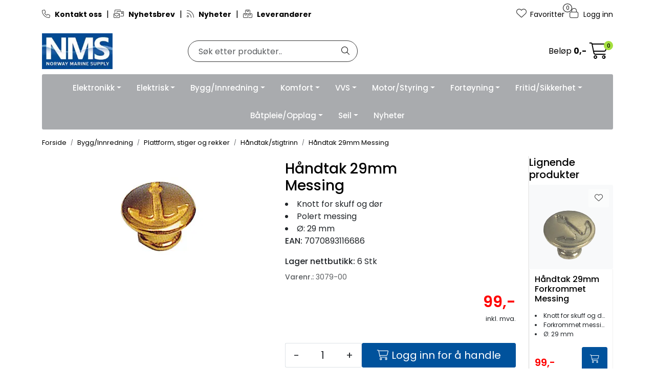

--- FILE ---
content_type: text/html; charset=UTF-8
request_url: https://www.nmsproff.no/handtak-30mm-messing
body_size: 33302
content:
<!DOCTYPE html>
<html lang="nb" data-bs-theme="light">
<head>
             
<!-- START /modules/meta -->
<title>Håndtak 29mm Messing Norway Marine Supply</title>
<meta name="generator" content="Gurusoft Ecommerce">
<meta name="viewport" content="width=device-width, initial-scale=1.0">
<meta http-equiv="content-type" content="text/html; charset=UTF-8">
<meta http-equiv="X-UA-Compatible" content="IE=edge">

<meta name="description" content="">

<meta name="robots" content="index,follow">

<link rel="canonical" href="https://www.nmsproff.no/handtak-30mm-messing">

<meta name="google" content="notranslate">

<meta property="og:site_name" content="Norway Marine Supply">
<meta property="og:url" content="https://www.nmsproff.no/handtak-30mm-messing">
<meta property="og:title" content="Håndtak 29mm Messing Norway Marine Supply">
<meta property="og:type" content="product">
<meta property="og:description" content="">
<meta property="og:image" content="https://res.cloudinary.com/maritim-no/image/upload/f_auto,q_auto/v1543403003/p_3079-00_default_1">
<meta property="og:image:url" content="https://res.cloudinary.com/maritim-no/image/upload/f_auto,q_auto/v1543403003/p_3079-00_default_1">
<meta property="og:image:secure_url" content="https://res.cloudinary.com/maritim-no/image/upload/f_auto,q_auto/v1543403003/p_3079-00_default_1">

<!-- END /modules/meta -->

             
<!-- START /modules/includes-head -->

         
<!-- START /modules/components/favicon -->

<link rel="icon" type="image/png" href="https://res.cloudinary.com/maritim-no/image/upload/w_64,h_64,c_limit,f_auto,q_auto/v1705357461/g_logo_favicon-nms_1.png">
<link rel="apple-touch-icon" href="https://res.cloudinary.com/maritim-no/image/upload/w_180,h_180,c_limit,f_auto,q_auto/v1705357461/g_logo_favicon-nms_1.png">

<!-- END /modules/components/favicon -->



             
<!-- START /modules/components/includes-head-cookie-information -->

    <script id="CookieConsent" type="text/javascript" src="https://policy.app.cookieinformation.com/uc.js" data-culture="NB" data-gcm-version="2.0"></script>
    <script>window.addEventListener('CookieInformationConsentGiven',function(event){if(CookieInformation.getConsentGivenFor('cookie_cat_marketing')){window.dataLayer=window.dataLayer||[];dataLayer.push({"ecomm_prodid":"3079-00","ecomm_pagetype":"product"});(function(w,d,s,l,i){w[l]=w[l]||[];w[l].push({'gtm.start':new Date().getTime(),event:'gtm.js'});var f=d.getElementsByTagName(s)[0],j=d.createElement(s),dl=l!='dataLayer'?'&l='+l:'';j.async=true;j.src='//www.googletagmanager.com/gtm.js?id='+i+dl;f.parentNode.insertBefore(j,f);})(window,document,'script','dataLayer','GTM-M64DJ4');}},false);</script>

<!-- END /modules/components/includes-head-cookie-information -->

<link href="/themes/stylesheet/fontawesome/css/A.fontawesome.min.css,qv=202512101130.pagespeed.cf.D8UCoWnw13.css" rel="stylesheet preload" as="style">
<link href="/themes/stylesheet/fontawesome/css/A.solid.min.css,qv=202512101130.pagespeed.cf.Cs5V7vkY69.css" rel="stylesheet preload" as="style">
<link href="/themes/stylesheet/fontawesome/css/A.light.min.css,qv=202512101130.pagespeed.cf.fTn3z4osB6.css" rel="stylesheet preload" as="style">
<link href="/themes/stylesheet/fontawesome/css/A.brands.min.css,qv=202512101130.pagespeed.cf.DwH4JASgjD.css" rel="stylesheet preload" as="style">
<link href="/themes/stylesheet/fontawesome/css/A.v5-font-face.min.css,qv=202512101130.pagespeed.cf.s8d3FpsWGt.css" rel="stylesheet preload" as="style">
<link href="/themes/stylesheet/owlCarousel,_owl.carousel.min.css,qv==202512101130+stylesheet.css+fancybox,_jquery.fancybox.min.css.pagespeed.cc.A0Kc1UJJAz.css" rel="stylesheet"/>



                        

    <style>.Q-002-carousel{max-width:89vw}.maritim-page-list .card picture img,.maritim-page-list-carousel .card picture img{width:50px}@media (max-width:992px){.container-mobil-2{.full-grid-parent {
			grid-template-columns: repeat(2, 1fr);
		}
	}.container-mobil-3{.full-grid-parent {
			grid-template-columns: repeat(3, 1fr);
		}
	}.container-mobil-4{.full-grid-parent {
			grid-template-columns: repeat(4, 1fr);
		}
	}.container-mobil-2,.container-mobil-3,.container-mobil-4{.full-grid-parent {
			grid-column-gap: var(--bs-grid-gutter-width);
			
			.full-grid-element {
				display: contents;
			}
		}
		
		.Q-017__container {
			h2.Q-017__title {
				font-size: clamp(20px, calc(1vw + 10px), 32px);
			}

			p.Q-017__subtitle {
        		font-size: clamp(14px, calc(1vw + 10px), 18px);
			}
			
			.Q-017__button {
				font-size: clamp(12px, calc(1vw + 0.5rem), 18px);
				white-space: nowrap;
			}
		}
	}}</style>


<!-- END /includes/stylesheet/product.vm -->
             
<!-- START /modules/includes-head-custom -->
<meta name="ahrefs-site-verification" content="f9e73b686c713330ef4799ca479c0d80de0f2cdb13eeffd7414e9a0a604228eb">

<script type="text/javascript" src="/themes/javascript/plugins/loop54-js-connector.min.js,qv=202512101130.pagespeed.jm.mLEWZOu7un.js"></script>
<script>let loop54Client=Loop54.getClient("nms-no.54proxy.com");</script>

<!-- END /modules/includes-head-custom -->

    </head>
<body><noscript><meta HTTP-EQUIV="refresh" content="0;url='https://www.nmsproff.no/handtak-30mm-messing?PageSpeed=noscript'" /><style><!--table,div,span,font,p{display:none} --></style><div style="display:block">Please click <a href="https://www.nmsproff.no/handtak-30mm-messing?PageSpeed=noscript">here</a> if you are not redirected within a few seconds.</div></noscript>
             
<!-- START /modules/components/skip-to-main-content -->

<a id="skip-main" class="btn btn-primary visually-hidden-focusable" href="#columns">Skip to main content</a>

<!-- END /modules/components/skip-to-main-content -->

                 <noscript><iframe src="https://www.googletagmanager.com/ns.html?id=GTM-M64DJ4" height="0" width="0" style="display:none;visibility:hidden"></iframe></noscript>

    <main id="page">

        <!--[if lt IE 7]>
        <p class="chromeframe">You are using an <strong>outdated</strong> browser. Please <a href="http://browsehappy.com/">upgrade your browser</a> or <a href="http://www.google.com/chromeframe/?redirect=true">activate Google Chrome Frame</a> to improve your experience.</p>
        <![endif]-->

        
                 
<!-- START /modules/components/scroll-to-top -->

<div class="scrollToTop">
    <div id="back-text">
        <span>Til toppen</span>
    </div>

    <i class="fa-light fa-angle-up" aria-hidden="true"></i>
</div>

<!-- END /modules/components/scroll-to-top -->
                 
<!-- START /modules/components/top-menu-admin -->

<div data-ajax_target="top-admin-menu" data-entity-type="product" data-entity-id="27475" data-edit=""></div>

<!-- END /modules/components/top-menu-admin -->
                 
<!-- START /modules/components/announcement-bar -->


<!-- END /modules/components/announcement-bar -->
                 
<!-- START /modules/components/top-menu -->

<div class="d-none d-lg-block top-menu-row">
    <div class="container">
        <div class="row align-items-center">
            <div class="col-7 col-xl-6">
                <div class="top-menu-row__link-menu">
                             
<!-- START /modules/components/top-links -->

    <a href="kontakt-oss" target="_self">
                    <i class="fa-light fa-phone" aria-hidden="true"></i>
                <B>Kontakt oss</B>
    </a>

    	    <span class="separator">|</span>
        <a href="https://info.nmsproff.no/p/s/MjU3ODE6Nzg5ZTU0NzUtMjBjYS00NDY4LTgxY2QtNzkyMDQ5ODkxZjBl" target="_blank">
                    <i class="fa-light fa-envelopes-bulk" aria-hidden="true"></i>
                <B>Nyhetsbrev</B>
    </a>

    	    <span class="separator">|</span>
        <a href="nyheter" target="_self">
                    <i class="fa-light fa-rss" aria-hidden="true"></i>
                <b>Nyheter</b>
    </a>

    	    <span class="separator">|</span>
        <a href="leverandorer" target="_self">
                    <i class="fa-light fa-boxes-stacked" aria-hidden="true"></i>
                <b>Leverandører</b>
    </a>

    
<!-- END /modules/components/top-links -->
                </div>
            </div>

            <div class="col-5 col-xl-6">
                <div class="top-menu-row__icon-menu">
                             
<!-- START /modules/components/locale-button-desktop -->


<!-- END /modules/components/locale-button-desktop -->

                                                            
                             
<!-- START /modules/components/info-button-desktop -->


<!-- END /modules/components/info-button-desktop -->
                             
<!-- START /modules/components/favorite-button-desktop -->

    <div class="favorite-button-desktop">
        <span class="favorite-quantity" data-ajax_target="favorites-size">
                    </span>

        <a href="favorites" class="favorite-userbutton">
            <i class="fa-light fa-heart" aria-hidden="true"></i>
            <span class="d-none d-xl-inline-block">Favoritter</span>
        </a>
    </div>

<!-- END /modules/components/favorite-button-desktop -->
                             
<!-- START /modules/components/user-button-desktop -->

<div class="user-button-desktop">
			<a href="login">
			<i class="fa-light fa-lock" aria-hidden="true"></i>
			<span class="d-none d-xl-inline-block">Logg inn</span>
		</a>
	</div>

<!-- END /modules/components/user-button-desktop -->
                </div>
            </div>
        </div>
    </div>
</div>

<!-- END /modules/components/user-button-desktop -->

                 
<!-- START /modules/header -->

<header id="header" class="sticky-top">
    <div id="sticky-desktop" class="d-none d-lg-block">
                 
<!-- START /modules/components/header-desktop -->

<div id="topbar">
    <div class="desktop d-none d-lg-block">
        <div class="container">
            <div class="row align-items-center">
                <div class="col-lg-3 col-xl-3">
                             
<!-- START /modules/components/header-desktop-logo -->

<div id="logo-theme">
    <a class="d-flex" href="/"><img src="https://res.cloudinary.com/maritim-no/image/upload/f_auto,q_auto/v1704965654/g_logo_default-nms_1" class="img-fluid" alt="Norway Marine Supply" height="55" itemprop="logo"></a>
</div>

<!-- END /modules/components/header-desktop-logo -->
                </div>

                <div class="maritim-header-info">
                             
<!-- START /modules/components/header-desktop-search -->

<div class="search-bar" itemscope itemtype="http://schema.org/WebSite">
    <meta itemprop="url" content="https://www.nmsproff.no">
    <form action="search" method="get" accept-charset="UTF-8" itemprop="potentialAction" itemscope itemtype="http://schema.org/SearchAction">
        <meta itemprop="target" content="https://www.nmsproff.no/search?action=search&q={q}">
        <input type="hidden" name="action" value="search">

        <div class="input-group">
            <input type="text" name="q" placeholder="Søk etter produkter.." class="suggest form-control" aria-label="Søk" required itemprop="query-input" autocomplete="off" data-action="incremental-search" data-content-target="incremental-search-desktop">
            <button class="btn button-search" type="submit" aria-label="Søk">
                <i class="fa-light fa-magnifying-glass" aria-hidden="true"></i>
                <i class="fa-light fa-spinner-third fa-spin" hidden aria-hidden="true"></i>
            </button>
        </div>
    </form>
    <div class="incremental-search-content desktop" data-content="incremental-search-desktop"></div>
</div>

<!-- END /modules/components/header-desktop-search -->

                                                                     
                    <div class="basket-button-desktop">
                                 
<!-- START /modules/components/basket-button-desktop -->

<div class="large-cart">
    <div class="large-cart__price">
        Beløp
        <span class="large-cart__price-amount" data-ajax_target="basket-amount"></span>
    </div>
    <div class="large-cart__icon">
        <div class="large-cart__amount" data-ajax_target="basket-size"></div>
        <a href="basket" title="Gå til handlevogn">
            <i class="fa-light fa-cart-shopping" aria-hidden="true"></i>
        </a>
    </div>
</div>

<!-- END /modules/components/basket-button-desktop -->
                    </div>
                </div>
            </div>
        </div>
    </div>
</div>

<nav id="desktop_menu" class="navbar navbar-expand-lg">
             
<!-- START /modules/components/category-menu-desktop -->

<div class="container justify-content-center">
    <ul class="navbar-nav collapse navbar-collapse flex-wrap justify-content-center align-items-center">
        
                        
            <li class="nav-item  dropdown dropdown-xl-trigger deeper " data-category_id="80100">
                <a class="dropdown-toggle nav-link" href="elektronikk-1" style="color:;">Elektronikk</a>

                                    <div class="dropdown-menu dropdown-xl-content">
                        <div class="container category-sub-menu">
                                                        
                                                                                                                                
                                <div class="d-flex gap-2 category-sub-menu-content">
                                                                            <img src="https://res.cloudinary.com/maritim-no/image/upload/w_50,h_50,c_limit,f_auto,q_auto/v1737554789/s_1010_display_1" height="50" width="50" alt="GPS-Kartplotter-Ekkolodd">
                                    
                                    <div>
                                        <a style="color:;" href="gps-kartplotter-ekkolodd" title="GPS-Kartplotter-Ekkolodd">
                                            <span>GPS-Kartplotter-Ekkolodd</span>
                                        </a>

                                                                                    <ul class="category-sub-sub-menu-content">
                                                                                                
                                                                                                        
                                                    <li>
                                                                                                                <a style="color:;" href="kartplottere" data-marcatid="81470">Kartplottere</a>
                                                    </li>
                                                
                                                                                                        
                                                    <li>
                                                                                                                <a style="color:;" href="elektroniske-kart" data-marcatid="81473">Elektroniske kart</a>
                                                    </li>
                                                                                            </ul>
                                                                            </div>
                                </div>
                            
                                                                                                                                
                                <div class="d-flex gap-2 category-sub-menu-content">
                                                                            <img src="https://res.cloudinary.com/maritim-no/image/upload/w_50,h_50,c_limit,f_auto,q_auto/v1737553503/s_1045_display_1" height="50" width="50" alt="Radar">
                                    
                                    <div>
                                        <a style="color:;" href="radar" title="Radar">
                                            <span>Radar</span>
                                        </a>

                                                                                    <ul class="category-sub-sub-menu-content">
                                                                                                
                                                                                                        
                                                    <li>
                                                                                                                <a style="color:;" href="radarantenner" data-marcatid="81218">Radarantenner</a>
                                                    </li>
                                                
                                                                                                        
                                                    <li>
                                                                                                                <a style="color:;" href="tilbehor-til-radarantenner-og-master" data-marcatid="81219">Tilbehør til radarantenner og master</a>
                                                    </li>
                                                
                                                                                                        
                                                    <li>
                                                                                                                <a style="color:;" href="radarmaster" data-marcatid="81438">Radarmaster</a>
                                                    </li>
                                                                                            </ul>
                                                                            </div>
                                </div>
                            
                                                                                                                                
                                <div class="d-flex gap-2 category-sub-menu-content">
                                                                            <img src="https://res.cloudinary.com/maritim-no/image/upload/w_50,h_50,c_limit,f_auto,q_auto/v1737970729/s_1060_display_1" height="50" width="50" alt="Instrumenter">
                                    
                                    <div>
                                        <a style="color:;" href="instrumenter" title="Instrumenter">
                                            <span>Instrumenter</span>
                                        </a>

                                                                                    <ul class="category-sub-sub-menu-content">
                                                                                                
                                                                                                        
                                                    <li>
                                                                                                                <a style="color:;" href="motorinstrumenter" data-marcatid="81432">Motorinstrumenter</a>
                                                    </li>
                                                
                                                                                                        
                                                    <li>
                                                                                                                <a style="color:;" href="tilbehor-motorinstrumenter" data-marcatid="81433">Tilbehør motorinstrumenter</a>
                                                    </li>
                                                
                                                                                                        
                                                    <li>
                                                                                                                <a style="color:;" href="tilbehor-seilinstrumenter" data-marcatid="81435">Tilbehør seilinstrumenter</a>
                                                    </li>
                                                
                                                                                                        
                                                    <li>
                                                                                                                <a style="color:;" href="nmea2000-instrumenter" data-marcatid="81436">NMEA2000 Instrumenter</a>
                                                    </li>
                                                
                                                                                                        
                                                    <li>
                                                                                                                <a style="color:;" href="tilbehor-nmea2000" data-marcatid="81437">Tilbehør NMEA2000</a>
                                                    </li>
                                                                                            </ul>
                                                                            </div>
                                </div>
                            
                                                                                                                                
                                <div class="d-flex gap-2 category-sub-menu-content">
                                                                            <img src="https://res.cloudinary.com/maritim-no/image/upload/w_50,h_50,c_limit,f_auto,q_auto/v1737970817/s_1065_display_1" height="50" width="50" alt="Antenner">
                                    
                                    <div>
                                        <a style="color:;" href="antenner" title="Antenner">
                                            <span>Antenner</span>
                                        </a>

                                                                                    <ul class="category-sub-sub-menu-content">
                                                                                                
                                                                                                        
                                                    <li>
                                                                                                                <a style="color:;" href="andre-antenner" data-marcatid="81225">Andre antenner</a>
                                                    </li>
                                                
                                                                                                        
                                                    <li>
                                                                                                                <a style="color:;" href="tv-radio-internett" data-marcatid="80157">TV / Radio / Internett</a>
                                                    </li>
                                                
                                                                                                        
                                                    <li>
                                                                                                                <a style="color:;" href="vhf-antenne" data-marcatid="80159">VHF </a>
                                                    </li>
                                                
                                                                                                        
                                                    <li>
                                                                                                                <a style="color:;" href="tilbehor-1-1" data-marcatid="80163">Tilbehør</a>
                                                    </li>
                                                                                            </ul>
                                                                            </div>
                                </div>
                            
                                                                                                                                
                                <div class="d-flex gap-2 category-sub-menu-content">
                                                                            <img src="https://res.cloudinary.com/maritim-no/image/upload/w_50,h_50,c_limit,f_auto,q_auto/v1737555726/s_1070_display_1" height="50" width="50" alt="Lyd og bilde">
                                    
                                    <div>
                                        <a style="color:;" href="lyd-og-bilde" title="Lyd og bilde">
                                            <span>Lyd og bilde</span>
                                        </a>

                                                                                    <ul class="category-sub-sub-menu-content">
                                                                                                
                                                                                                        
                                                    <li>
                                                                                                                <a style="color:;" href="dab-stereo-og-hoyttaler" data-marcatid="80165">Dab og stereo</a>
                                                    </li>
                                                
                                                                                                        
                                                    <li>
                                                                                                                <a style="color:;" href="kamera" data-marcatid="80167">Høyttaler/SUB</a>
                                                    </li>
                                                
                                                                                                        
                                                    <li>
                                                                                                                <a style="color:;" href="tv" data-marcatid="80835">TV og kamera</a>
                                                    </li>
                                                                                            </ul>
                                                                            </div>
                                </div>
                            
                                                                                                                                
                                <div class="d-flex gap-2 category-sub-menu-content">
                                                                            <img src="https://res.cloudinary.com/maritim-no/image/upload/w_50,h_50,c_limit,f_auto,q_auto/v1737553287/s_1055_display_1" height="50" width="50" alt="VHF">
                                    
                                    <div>
                                        <a style="color:;" href="vhf" title="VHF">
                                            <span>VHF</span>
                                        </a>

                                                                                    <ul class="category-sub-sub-menu-content">
                                                                                                
                                                                                                        
                                                    <li>
                                                                                                                <a style="color:;" href="stasjonar" data-marcatid="81062">Stasjonær</a>
                                                    </li>
                                                
                                                                                                        
                                                    <li>
                                                                                                                <a style="color:;" href="tilbehor-4" data-marcatid="81061">Tilbehør</a>
                                                    </li>
                                                                                            </ul>
                                                                            </div>
                                </div>
                            
                                                                                                                                
                                <div class="d-flex gap-2 category-sub-menu-content">
                                                                            <img src="https://res.cloudinary.com/maritim-no/image/upload/w_50,h_50,c_limit,f_auto,q_auto/v1737553454/s_1056_display_1" height="50" width="50" alt="AIS">
                                    
                                    <div>
                                        <a style="color:;" href="ais" title="AIS">
                                            <span>AIS</span>
                                        </a>

                                                                                    <ul class="category-sub-sub-menu-content">
                                                                                                
                                                                                                        
                                                    <li>
                                                                                                                <a style="color:;" href="sender-mottaker-tilbehor" data-marcatid="81224">Sender / mottaker / tilbehør</a>
                                                    </li>
                                                                                            </ul>
                                                                            </div>
                                </div>
                                                    </div>
                    </div>
                            </li>
        
                        
            <li class="nav-item  dropdown dropdown-xl-trigger deeper " data-category_id="80102">
                <a class="dropdown-toggle nav-link" href="elektrisk" style="color:;">Elektrisk</a>

                                    <div class="dropdown-menu dropdown-xl-content">
                        <div class="container category-sub-menu">
                                                        
                                                                                                                                
                                <div class="d-flex gap-2 category-sub-menu-content">
                                                                            <img src="https://res.cloudinary.com/maritim-no/image/upload/w_50,h_50,c_limit,f_auto,q_auto/v1738236046/s_1110_display_1" height="50" width="50" alt="Batteri og strømforsyning">
                                    
                                    <div>
                                        <a style="color:;" href="batteri-og-stromforsyning" title="Batteri og strømforsyning">
                                            <span>Batteri og strømforsyning</span>
                                        </a>

                                                                                    <ul class="category-sub-sub-menu-content">
                                                                                                
                                                                                                        
                                                    <li>
                                                                                                                <a style="color:;" href="batterier" data-marcatid="80474">Batterier</a>
                                                    </li>
                                                
                                                                                                        
                                                    <li>
                                                                                                                <a style="color:;" href="lithiumbatterier" data-marcatid="81489">Lithiumbatterier</a>
                                                    </li>
                                                
                                                                                                        
                                                    <li>
                                                                                                                <a style="color:;" href="landstrom-1" data-marcatid="81036">Landstrøm</a>
                                                    </li>
                                                
                                                                                                        
                                                    <li>
                                                                                                                <a style="color:;" href="batterivelger-hovedstrombryter" data-marcatid="80838">Batterivelger / hovedstrømbryter</a>
                                                    </li>
                                                
                                                                                                        
                                                    <li>
                                                                                                                <a style="color:;" href="laderegulatorer" data-marcatid="80727">Laderegulatorer</a>
                                                    </li>
                                                
                                                                                                        
                                                    <li>
                                                                                                                <a style="color:;" href="batteriovervakning" data-marcatid="80646">Batteriovervåkning</a>
                                                    </li>
                                                
                                                                                                        
                                                    <li>
                                                                                                                <a style="color:;" href="konverter-inverter" data-marcatid="80171">Konverter / Inverter</a>
                                                    </li>
                                                
                                                                                                        
                                                    <li>
                                                                                                                <a style="color:;" href="batterilader" data-marcatid="80475">Batterilader</a>
                                                    </li>
                                                
                                                                                                        
                                                    <li>
                                                                                                                <a style="color:;" href="jordingsplater" data-marcatid="81096">Jordingsplater</a>
                                                    </li>
                                                
                                                                                                        
                                                    <li>
                                                                                                                <a style="color:;" href="barbare-kraftstasjoner" data-marcatid="81497">Bærbare kraftstasjoner</a>
                                                    </li>
                                                                                            </ul>
                                                                            </div>
                                </div>
                            
                                                                                                                                
                                <div class="d-flex gap-2 category-sub-menu-content">
                                                                            <img src="https://res.cloudinary.com/maritim-no/image/upload/w_50,h_50,c_limit,f_auto,q_auto/v1738309645/s_1120_display_1" height="50" width="50" alt="Brytere og paneler">
                                    
                                    <div>
                                        <a style="color:;" href="brytere-og-paneler" title="Brytere og paneler">
                                            <span>Brytere og paneler</span>
                                        </a>

                                                                                    <ul class="category-sub-sub-menu-content">
                                                                                                
                                                                                                        
                                                    <li>
                                                                                                                <a style="color:;" href="brytere-dimmere" data-marcatid="80480">Brytere / dimmere</a>
                                                    </li>
                                                
                                                                                                        
                                                    <li>
                                                                                                                <a style="color:;" href="batterivelger-hovedstrombryter-1" data-marcatid="80476">Batterivelger / hovedstrømbryter</a>
                                                    </li>
                                                
                                                                                                        
                                                    <li>
                                                                                                                <a style="color:;" href="bryterpanel" data-marcatid="80481">Bryterpanel</a>
                                                    </li>
                                                
                                                                                                        
                                                    <li>
                                                                                                                <a style="color:;" href="stromtavler" data-marcatid="80482">Strømtavler</a>
                                                    </li>
                                                                                            </ul>
                                                                            </div>
                                </div>
                            
                                                                                                                                
                                <div class="d-flex gap-2 category-sub-menu-content">
                                                                            <img src="https://res.cloudinary.com/maritim-no/image/upload/w_50,h_50,c_limit,f_auto,q_auto/v1738236253/s_1130_display_1" height="50" width="50" alt="Kopling og sikringer">
                                    
                                    <div>
                                        <a style="color:;" href="kopling-og-sikringer" title="Kopling og sikringer">
                                            <span>Kopling og sikringer</span>
                                        </a>

                                                                                    <ul class="category-sub-sub-menu-content">
                                                                                                
                                                                                                        
                                                    <li>
                                                                                                                <a style="color:;" href="kabler-og-kabelsko" data-marcatid="80485">Kabler og kabelsko</a>
                                                    </li>
                                                
                                                                                                        
                                                    <li>
                                                                                                                <a style="color:;" href="koblingsskinner" data-marcatid="80486">Koblingsskinner</a>
                                                    </li>
                                                
                                                                                                        
                                                    <li>
                                                                                                                <a style="color:;" href="diverse-elektrisk" data-marcatid="80487">Diverse elektrisk</a>
                                                    </li>
                                                
                                                                                                        
                                                    <li>
                                                                                                                <a style="color:;" href="sikring-sikringsholder-og-panel" data-marcatid="80488">Sikring, sikringsholder og -panel</a>
                                                    </li>
                                                                                            </ul>
                                                                            </div>
                                </div>
                            
                                                                                                                                
                                <div class="d-flex gap-2 category-sub-menu-content">
                                                                            <img src="https://res.cloudinary.com/maritim-no/image/upload/w_50,h_50,c_limit,f_auto,q_auto/v1738309719/s_1135_display_1" height="50" width="50" alt="Elektrisk motor">
                                    
                                    <div>
                                        <a style="color:;" href="elektrisk-motor" title="Elektrisk motor">
                                            <span>Elektrisk motor</span>
                                        </a>

                                                                                    <ul class="category-sub-sub-menu-content">
                                                                                                
                                                                                                        
                                                    <li>
                                                                                                                <a style="color:;" href="elektriske-vinsjer" data-marcatid="80491">Elektriske vinsjer</a>
                                                    </li>
                                                
                                                                                                        
                                                    <li>
                                                                                                                <a style="color:;" href="vindusvisker" data-marcatid="80492">Vindusvisker</a>
                                                    </li>
                                                
                                                                                                        
                                                    <li>
                                                                                                                <a style="color:;" href="ispropell" data-marcatid="81258">Ispropell</a>
                                                    </li>
                                                                                            </ul>
                                                                            </div>
                                </div>
                            
                                                                                                                                
                                <div class="d-flex gap-2 category-sub-menu-content">
                                                                            <img src="https://res.cloudinary.com/maritim-no/image/upload/w_50,h_50,c_limit,f_auto,q_auto/v1738309755/s_1150_display_1" height="50" width="50" alt="Lyskastere">
                                    
                                    <div>
                                        <a style="color:;" href="lyskastere" title="Lyskastere">
                                            <span>Lyskastere</span>
                                        </a>

                                                                                    <ul class="category-sub-sub-menu-content">
                                                                                                
                                                                                                        
                                                    <li>
                                                                                                                <a style="color:;" href="lyskaster" data-marcatid="80504">Lyskaster</a>
                                                    </li>
                                                
                                                                                                        
                                                    <li>
                                                                                                                <a style="color:;" href="undervannslys" data-marcatid="80505">Undervannslys</a>
                                                    </li>
                                                                                            </ul>
                                                                            </div>
                                </div>
                            
                                                                                                                                
                                <div class="d-flex gap-2 category-sub-menu-content">
                                                                            <img src="https://res.cloudinary.com/maritim-no/image/upload/w_50,h_50,c_limit,f_auto,q_auto/v1738309844/s_1155_display_1" height="50" width="50" alt="Lanterner">
                                    
                                    <div>
                                        <a style="color:;" href="lanterner" title="Lanterner">
                                            <span>Lanterner</span>
                                        </a>

                                                                                    <ul class="category-sub-sub-menu-content">
                                                                                                
                                                                                                        
                                                    <li>
                                                                                                                <a style="color:;" href="inntil-7-mtr" data-marcatid="80507">Inntil 7 mtr</a>
                                                    </li>
                                                
                                                                                                        
                                                    <li>
                                                                                                                <a style="color:;" href="inntil-12-mtr" data-marcatid="80508"> Inntil 12 mtr</a>
                                                    </li>
                                                
                                                                                                        
                                                    <li>
                                                                                                                <a style="color:;" href="inntil-20-mtr" data-marcatid="80509">Inntil 20 mtr</a>
                                                    </li>
                                                
                                                                                                        
                                                    <li>
                                                                                                                <a style="color:;" href="lanterner-annet" data-marcatid="80510">Lanterner annet</a>
                                                    </li>
                                                                                            </ul>
                                                                            </div>
                                </div>
                            
                                                                                                                                
                                <div class="d-flex gap-2 category-sub-menu-content">
                                                                            <img src="https://res.cloudinary.com/maritim-no/image/upload/w_50,h_50,c_limit,f_auto,q_auto/v1738309877/s_1160_display_1" height="50" width="50" alt="Interiørbelysning">
                                    
                                    <div>
                                        <a style="color:;" href="interiorbelysning" title="Interiørbelysning">
                                            <span>Interiørbelysning</span>
                                        </a>

                                                                                    <ul class="category-sub-sub-menu-content">
                                                                                                
                                                                                                        
                                                    <li>
                                                                                                                <a style="color:;" href="led-lyslister--led-tape" data-marcatid="80512">LED lyslister / LED tape</a>
                                                    </li>
                                                
                                                                                                        
                                                    <li>
                                                                                                                <a style="color:;" href="lampett-led" data-marcatid="80513">Lampett LED</a>
                                                    </li>
                                                
                                                                                                        
                                                    <li>
                                                                                                                <a style="color:;" href="markeringslys-led" data-marcatid="80514">Markeringslys LED</a>
                                                    </li>
                                                
                                                                                                        
                                                    <li>
                                                                                                                <a style="color:;" href="taklys-led" data-marcatid="80515">Taklys LED</a>
                                                    </li>
                                                
                                                                                                        
                                                    <li>
                                                                                                                <a style="color:;" href="lyspare-og-tilbehor" data-marcatid="80516">Lyspære og tilbehør </a>
                                                    </li>
                                                
                                                                                                        
                                                    <li>
                                                                                                                <a style="color:;" href="annet-belysning" data-marcatid="80517">Annet belysning</a>
                                                    </li>
                                                                                            </ul>
                                                                            </div>
                                </div>
                            
                                                                                                                                
                                <div class="d-flex gap-2 category-sub-menu-content">
                                                                            <img src="https://res.cloudinary.com/maritim-no/image/upload/w_50,h_50,c_limit,f_auto,q_auto/v1747393438/s_cp-10038_display_1" height="50" width="50" alt="Fornybar energi">
                                    
                                    <div>
                                        <a style="color:;" href="fornybar-energi" title="Fornybar energi">
                                            <span>Fornybar energi</span>
                                        </a>

                                                                                    <ul class="category-sub-sub-menu-content">
                                                                                                
                                                                                                        
                                                    <li>
                                                                                                                <a style="color:;" href="brenselcelle" data-marcatid="81428">Brenselcelle</a>
                                                    </li>
                                                
                                                                                                        
                                                    <li>
                                                                                                                <a style="color:;" href="tilbehor-solcelle" data-marcatid="81429">Tilbehør solcelle</a>
                                                    </li>
                                                
                                                                                                        
                                                    <li>
                                                                                                                <a style="color:;" href="tilbehor-vindgenerator" data-marcatid="81430">Tilbehør vindgenerator</a>
                                                    </li>
                                                
                                                                                                        
                                                    <li>
                                                                                                                <a style="color:;" href="solcelle-1" data-marcatid="81452">Solcelle</a>
                                                    </li>
                                                                                            </ul>
                                                                            </div>
                                </div>
                                                    </div>
                    </div>
                            </li>
        
                        
            <li class="nav-item  dropdown dropdown-xl-trigger deeper " data-category_id="80103">
                <a class="dropdown-toggle nav-link" href="bygg-innredning" style="color:;">Bygg/Innredning</a>

                                    <div class="dropdown-menu dropdown-xl-content">
                        <div class="container category-sub-menu">
                                                        
                                                                                                                                
                                <div class="d-flex gap-2 category-sub-menu-content">
                                                                            <img src="https://res.cloudinary.com/maritim-no/image/upload/w_50,h_50,c_limit,f_auto,q_auto/v1739949381/s_1215_display_1" height="50" width="50" alt="Plattform, stiger og rekker">
                                    
                                    <div>
                                        <a style="color:;" href="plattform-stiger-og-rekker" title="Plattform, stiger og rekker">
                                            <span>Plattform, stiger og rekker</span>
                                        </a>

                                                                                    <ul class="category-sub-sub-menu-content">
                                                                                                
                                                                                                        
                                                    <li>
                                                                                                                <a style="color:;" href="handrekke-haifinne" data-marcatid="80522">Håndrekke/haifinne</a>
                                                    </li>
                                                
                                                                                                        
                                                    <li>
                                                                                                                <a style="color:;" href="baugspyd" data-marcatid="80523">Baugspyd</a>
                                                    </li>
                                                
                                                                                                        
                                                    <li>
                                                                                                                <a style="color:;" href="badeplattform" data-marcatid="80524">Badeplattform</a>
                                                    </li>
                                                
                                                                                                        
                                                    <li>
                                                                                                                <a style="color:;" href="stiger-og-leidere" data-marcatid="80525">Stiger og leidere</a>
                                                    </li>
                                                
                                                                                                        
                                                    <li>
                                                                                                                <a style="color:;" href="handtak-stigtrinn" data-marcatid="80528">Håndtak/stigtrinn</a>
                                                    </li>
                                                
                                                                                                        
                                                    <li>
                                                                                                                <a style="color:;" href="reservedeler-og-beslag" data-marcatid="80833">Reservedeler og beslag</a>
                                                    </li>
                                                                                            </ul>
                                                                            </div>
                                </div>
                            
                                                                                                                                
                                <div class="d-flex gap-2 category-sub-menu-content">
                                                                            <img src="https://res.cloudinary.com/maritim-no/image/upload/w_50,h_50,c_limit,f_auto,q_auto/v1739949582/s_1220_display_1" height="50" width="50" alt="Bord og stol">
                                    
                                    <div>
                                        <a style="color:;" href="bord-og-stol" title="Bord og stol">
                                            <span>Bord og stol</span>
                                        </a>

                                                                                    <ul class="category-sub-sub-menu-content">
                                                                                                
                                                                                                        
                                                    <li>
                                                                                                                <a style="color:;" href="bordsoyler" data-marcatid="80531">Bordsøyler</a>
                                                    </li>
                                                
                                                                                                        
                                                    <li>
                                                                                                                <a style="color:;" href="bordplater" data-marcatid="80532">Bordplater</a>
                                                    </li>
                                                
                                                                                                        
                                                    <li>
                                                                                                                <a style="color:;" href="stolsoyler-1" data-marcatid="81099">Stolsøyler</a>
                                                    </li>
                                                
                                                                                                        
                                                    <li>
                                                                                                                <a style="color:;" href="dekkstoler-og-dekksbord" data-marcatid="81127">Dekkstoler og dekksbord</a>
                                                    </li>
                                                
                                                                                                        
                                                    <li>
                                                                                                                <a style="color:;" href="stol-fastmontert" data-marcatid="81097">Stol fastmontert</a>
                                                    </li>
                                                
                                                                                                        
                                                    <li>
                                                                                                                <a style="color:;" href="stoltrekk-1" data-marcatid="81098">Stoltrekk</a>
                                                    </li>
                                                                                            </ul>
                                                                            </div>
                                </div>
                            
                                                                                                                                
                                <div class="d-flex gap-2 category-sub-menu-content">
                                                                            <img src="https://res.cloudinary.com/maritim-no/image/upload/w_50,h_50,c_limit,f_auto,q_auto/v1739949609/s_1240_display_1" height="50" width="50" alt="Byggematerialer og Innredning">
                                    
                                    <div>
                                        <a style="color:;" href="byggematerialer-innredning" title="Byggematerialer og Innredning">
                                            <span>Byggematerialer og Innredning</span>
                                        </a>

                                                                                    <ul class="category-sub-sub-menu-content">
                                                                                                
                                                                                                        
                                                    <li>
                                                                                                                <a style="color:;" href="kryssfiner" data-marcatid="80545">Kryssfiner</a>
                                                    </li>
                                                
                                                                                                        
                                                    <li>
                                                                                                                <a style="color:;" href="oppbevaringsrom-1" data-marcatid="81181">Oppbevaringsrom</a>
                                                    </li>
                                                
                                                                                                        
                                                    <li>
                                                                                                                <a style="color:;" href="glass-koppeholder-1" data-marcatid="81107">Glass/koppeholder</a>
                                                    </li>
                                                
                                                                                                        
                                                    <li>
                                                                                                                <a style="color:;" href="plastplater-og-teakimitasjon" data-marcatid="81087">Plastplater og teakimitasjon</a>
                                                    </li>
                                                
                                                                                                        
                                                    <li>
                                                                                                                <a style="color:;" href="lim-og-tetning-1" data-marcatid="80552">Lim og tetning</a>
                                                    </li>
                                                
                                                                                                        
                                                    <li>
                                                                                                                <a style="color:;" href="isolasjon-for-motor-og-skrog" data-marcatid="80550">Isolasjon for motor og skrog</a>
                                                    </li>
                                                
                                                                                                        
                                                    <li>
                                                                                                                <a style="color:;" href="imitert-skinn" data-marcatid="80548">Imitert skinn</a>
                                                    </li>
                                                
                                                                                                        
                                                    <li>
                                                                                                                <a style="color:;" href="polstring-skottbekledning" data-marcatid="80547">Polstring/Skottbekledning</a>
                                                    </li>
                                                
                                                                                                        
                                                    <li>
                                                                                                                <a style="color:;" href="plastplater" data-marcatid="80546">Plastplater</a>
                                                    </li>
                                                
                                                                                                        
                                                    <li>
                                                                                                                <a style="color:;" href="teakartikkler" data-marcatid="81155">Teakartikkler</a>
                                                    </li>
                                                                                            </ul>
                                                                            </div>
                                </div>
                            
                                                                                                                                
                                <div class="d-flex gap-2 category-sub-menu-content">
                                                                            <img src="https://res.cloudinary.com/maritim-no/image/upload/w_50,h_50,c_limit,f_auto,q_auto/v1739949667/s_1250_display_1" height="50" width="50" alt="Luker">
                                    
                                    <div>
                                        <a style="color:;" href="luker" title="Luker">
                                            <span>Luker</span>
                                        </a>

                                                                                    <ul class="category-sub-sub-menu-content">
                                                                                                
                                                                                                        
                                                    <li>
                                                                                                                <a style="color:;" href="abs-luke" data-marcatid="80559">ABS-luke</a>
                                                    </li>
                                                
                                                                                                        
                                                    <li>
                                                                                                                <a style="color:;" href="tilbehor-luker-portlights" data-marcatid="80635">Tilbehør luker/portlights</a>
                                                    </li>
                                                
                                                                                                        
                                                    <li>
                                                                                                                <a style="color:;" href="portlights" data-marcatid="80564">Portlights</a>
                                                    </li>
                                                
                                                                                                        
                                                    <li>
                                                                                                                <a style="color:;" href="ko-oye" data-marcatid="80562">Ko-øye</a>
                                                    </li>
                                                
                                                                                                        
                                                    <li>
                                                                                                                <a style="color:;" href="inspeksjonsluke" data-marcatid="80561">Inspeksjonsluke</a>
                                                    </li>
                                                
                                                                                                        
                                                    <li>
                                                                                                                <a style="color:;" href="dekksluke" data-marcatid="80560">Dekksluke</a>
                                                    </li>
                                                
                                                                                                        
                                                    <li>
                                                                                                                <a style="color:;" href="reservedeler-luker" data-marcatid="81425">Reservedeler luker</a>
                                                    </li>
                                                
                                                                                                        
                                                    <li>
                                                                                                                <a style="color:;" href="reservedeler-portlights" data-marcatid="81426">Reservedeler portlights</a>
                                                    </li>
                                                                                            </ul>
                                                                            </div>
                                </div>
                            
                                                                                                                                
                                <div class="d-flex gap-2 category-sub-menu-content">
                                                                            <img src="https://res.cloudinary.com/maritim-no/image/upload/w_50,h_50,c_limit,f_auto,q_auto/v1739949809/s_1255_display_1" height="50" width="50" alt="Dekksbeslag">
                                    
                                    <div>
                                        <a style="color:;" href="dekksbeslag" title="Dekksbeslag">
                                            <span>Dekksbeslag</span>
                                        </a>

                                                                                    <ul class="category-sub-sub-menu-content">
                                                                                                
                                                                                                        
                                                    <li>
                                                                                                                <a style="color:;" href="dekksforskruvning" data-marcatid="80567">Dekksforskruvning</a>
                                                    </li>
                                                
                                                                                                        
                                                    <li>
                                                                                                                <a style="color:;" href="halegatt" data-marcatid="80569">Halegatt</a>
                                                    </li>
                                                
                                                                                                        
                                                    <li>
                                                                                                                <a style="color:;" href="puller" data-marcatid="80571">Puller</a>
                                                    </li>
                                                
                                                                                                        
                                                    <li>
                                                                                                                <a style="color:;" href="kalesjebeslag" data-marcatid="80315">Kalesjebeslag</a>
                                                    </li>
                                                
                                                                                                        
                                                    <li>
                                                                                                                <a style="color:;" href="rekkebeslag-og-ror" data-marcatid="80572">Rekkebeslag og rør</a>
                                                    </li>
                                                
                                                                                                        
                                                    <li>
                                                                                                                <a style="color:;" href="snap-davit" data-marcatid="80573">Snap davit</a>
                                                    </li>
                                                                                            </ul>
                                                                            </div>
                                </div>
                            
                                                                                                                                
                                <div class="d-flex gap-2 category-sub-menu-content">
                                                                            <img src="https://res.cloudinary.com/maritim-no/image/upload/w_50,h_50,c_limit,f_auto,q_auto/v1739949900/s_1260_display_1" height="50" width="50" alt="Bolter, skruer, nagler">
                                    
                                    <div>
                                        <a style="color:;" href="bolter-skruer-nagler" title="Bolter, skruer, nagler">
                                            <span>Bolter, skruer, nagler</span>
                                        </a>

                                                                                    <ul class="category-sub-sub-menu-content">
                                                                                                
                                                                                                        
                                                    <li>
                                                                                                                <a style="color:;" href="bolter" data-marcatid="80110">Bolter</a>
                                                    </li>
                                                
                                                                                                        
                                                    <li>
                                                                                                                <a style="color:;" href="ringbolt-og-oyebolter" data-marcatid="81143">Ringbolt og øyebolter</a>
                                                    </li>
                                                
                                                                                                        
                                                    <li>
                                                                                                                <a style="color:;" href="plateskruer" data-marcatid="80301">Plateskruer</a>
                                                    </li>
                                                
                                                                                                        
                                                    <li>
                                                                                                                <a style="color:;" href="muttere-og-skiver" data-marcatid="80298">Muttere og skiver</a>
                                                    </li>
                                                                                            </ul>
                                                                            </div>
                                </div>
                            
                                                                                                                                
                                <div class="d-flex gap-2 category-sub-menu-content">
                                                                            <img src="https://res.cloudinary.com/maritim-no/image/upload/w_50,h_50,c_limit,f_auto,q_auto/v1739949951/s_1265_display_1" height="50" width="50" alt="Beslag og Hengsler">
                                    
                                    <div>
                                        <a style="color:;" href="beslag-og-hengsler" title="Beslag og Hengsler">
                                            <span>Beslag og Hengsler</span>
                                        </a>

                                                                                    <ul class="category-sub-sub-menu-content">
                                                                                                
                                                                                                        
                                                    <li>
                                                                                                                <a style="color:;" href="hengelasbeslag-kastekrok-skater" data-marcatid="81153">Hengelåsbeslag - kastekrok - skåter</a>
                                                    </li>
                                                
                                                                                                        
                                                    <li>
                                                                                                                <a style="color:;" href="dorkbeslag" data-marcatid="81154">Dørkbeslag</a>
                                                    </li>
                                                
                                                                                                        
                                                    <li>
                                                                                                                <a style="color:;" href="strekkfisk-1" data-marcatid="81106">Strekkfisk</a>
                                                    </li>
                                                
                                                                                                        
                                                    <li>
                                                                                                                <a style="color:;" href="hengsler-1" data-marcatid="81156">Hengsler</a>
                                                    </li>
                                                
                                                                                                        
                                                    <li>
                                                                                                                <a style="color:;" href="gassdempere-og-lukestrammere" data-marcatid="81150">Gassdempere og lukestrammere</a>
                                                    </li>
                                                
                                                                                                        
                                                    <li>
                                                                                                                <a style="color:;" href="diverse-beslag" data-marcatid="81142">Diverse beslag</a>
                                                    </li>
                                                
                                                                                                        
                                                    <li>
                                                                                                                <a style="color:;" href="arebeslag" data-marcatid="80834">Årebeslag</a>
                                                    </li>
                                                                                            </ul>
                                                                            </div>
                                </div>
                            
                                                                                                                                
                                <div class="d-flex gap-2 category-sub-menu-content">
                                                                            <img src="https://res.cloudinary.com/maritim-no/image/upload/w_50,h_50,c_limit,f_auto,q_auto/v1739950004/s_1270_display_1" height="50" width="50" alt="Kroker/sjakler">
                                    
                                    <div>
                                        <a style="color:;" href="kroker-sjakler" title="Kroker/sjakler">
                                            <span>Kroker/sjakler</span>
                                        </a>

                                                                                    <ul class="category-sub-sub-menu-content">
                                                                                                
                                                                                                        
                                                    <li>
                                                                                                                <a style="color:;" href="galvanisert-1" data-marcatid="81240">Galvanisert</a>
                                                    </li>
                                                
                                                                                                        
                                                    <li>
                                                                                                                <a style="color:;" href="rustfritt-og-syrefast" data-marcatid="81237">Rustfritt og syrefast</a>
                                                    </li>
                                                                                            </ul>
                                                                            </div>
                                </div>
                            
                                                                                                                                
                                <div class="d-flex gap-2 category-sub-menu-content">
                                                                            <img src="https://res.cloudinary.com/maritim-no/image/upload/w_50,h_50,c_limit,f_auto,q_auto/v1739950085/s_1285_display_1" height="50" width="50" alt="Bryggeutstyr og fenderlist">
                                    
                                    <div>
                                        <a style="color:;" href="bryggeutstyr-fenderlist" title="Bryggeutstyr og fenderlist">
                                            <span>Bryggeutstyr og fenderlist</span>
                                        </a>

                                                                                    <ul class="category-sub-sub-menu-content">
                                                                                                
                                                                                                        
                                                    <li>
                                                                                                                <a style="color:;" href="bryggetrapp" data-marcatid="80582">Bryggetrapp</a>
                                                    </li>
                                                
                                                                                                        
                                                    <li>
                                                                                                                <a style="color:;" href="bryggepullere-og-beslag" data-marcatid="80584">Bryggepullere og beslag</a>
                                                    </li>
                                                
                                                                                                        
                                                    <li>
                                                                                                                <a style="color:;" href="bryggefender" data-marcatid="80583">Bryggefender</a>
                                                    </li>
                                                                                            </ul>
                                                                            </div>
                                </div>
                            
                                                                                                                                
                                <div class="d-flex gap-2 category-sub-menu-content">
                                                                            <img src="https://res.cloudinary.com/maritim-no/image/upload/w_50,h_50,c_limit,f_auto,q_auto/v1747393537/s_1280_display_1" height="50" width="50" alt="Tape og lister">
                                    
                                    <div>
                                        <a style="color:;" href="tape-og-lister" title="Tape og lister">
                                            <span>Tape og lister</span>
                                        </a>

                                                                                    <ul class="category-sub-sub-menu-content">
                                                                                                
                                                                                                        
                                                    <li>
                                                                                                                <a style="color:;" href="teip" data-marcatid="81038">Teip</a>
                                                    </li>
                                                
                                                                                                        
                                                    <li>
                                                                                                                <a style="color:;" href="tetningslist" data-marcatid="81045">Tetningslist</a>
                                                    </li>
                                                                                            </ul>
                                                                            </div>
                                </div>
                            
                                                                                                                                
                                <div class="d-flex gap-2 category-sub-menu-content">
                                                                            <img src="https://res.cloudinary.com/maritim-no/image/upload/w_50,h_50,c_limit,f_auto,q_auto/v1747393611/s_1290_display_1" height="50" width="50" alt="Diverse">
                                    
                                    <div>
                                        <a style="color:;" href="diverse-1" title="Diverse">
                                            <span>Diverse</span>
                                        </a>

                                                                                    <ul class="category-sub-sub-menu-content">
                                                                                                
                                                                                                        
                                                    <li>
                                                                                                                <a style="color:;" href="flagg-flaggstenger-holdere" data-marcatid="81123">Flagg / flaggstenger / holdere</a>
                                                    </li>
                                                
                                                                                                        
                                                    <li>
                                                                                                                <a style="color:;" href="matter-og-tepper" data-marcatid="81124">Matter og tepper</a>
                                                    </li>
                                                
                                                                                                        
                                                    <li>
                                                                                                                <a style="color:;" href="skap-og-dorlas-1" data-marcatid="81149">Skap og dørlås</a>
                                                    </li>
                                                
                                                                                                        
                                                    <li>
                                                                                                                <a style="color:;" href="kabelklammer-strips-1" data-marcatid="81088">Kabelklammer/strips</a>
                                                    </li>
                                                                                            </ul>
                                                                            </div>
                                </div>
                                                    </div>
                    </div>
                            </li>
        
                        
            <li class="nav-item  dropdown dropdown-xl-trigger deeper " data-category_id="80108">
                <a class="dropdown-toggle nav-link" href="komfort" style="color:;">Komfort</a>

                                    <div class="dropdown-menu dropdown-xl-content">
                        <div class="container category-sub-menu">
                                                        
                                                                                                                                
                                <div class="d-flex gap-2 category-sub-menu-content">
                                                                            <img src="https://res.cloudinary.com/maritim-no/image/upload/w_50,h_50,c_limit,f_auto,q_auto/v1747394327/s_2200_display_1" height="50" width="50" alt="Puter, sengetøy og tekstil">
                                    
                                    <div>
                                        <a style="color:;" href="puter-sengetoy-og-tekstil" title="Puter, sengetøy og tekstil">
                                            <span>Puter, sengetøy og tekstil</span>
                                        </a>

                                                                                    <ul class="category-sub-sub-menu-content">
                                                                                                
                                                                                                        
                                                    <li>
                                                                                                                <a style="color:;" href="handkle-og-pledd" data-marcatid="80836">Håndkle og pledd</a>
                                                    </li>
                                                
                                                                                                        
                                                    <li>
                                                                                                                <a style="color:;" href="puter-og-sitteunderlag" data-marcatid="81129">Puter og sitteunderlag</a>
                                                    </li>
                                                
                                                                                                        
                                                    <li>
                                                                                                                <a style="color:;" href="klesklyper-1" data-marcatid="81134">Klesklyper</a>
                                                    </li>
                                                
                                                                                                        
                                                    <li>
                                                                                                                <a style="color:;" href="koyeunderlag-1" data-marcatid="81179">Køyeunderlag</a>
                                                    </li>
                                                                                            </ul>
                                                                            </div>
                                </div>
                            
                                                                                                                                
                                <div class="d-flex gap-2 category-sub-menu-content">
                                                                            <img src="https://res.cloudinary.com/maritim-no/image/upload/w_50,h_50,c_limit,f_auto,q_auto/v1747394410/s_2205_display_1" height="50" width="50" alt="Kjøkkenutstyr">
                                    
                                    <div>
                                        <a style="color:;" href="kjokkenutstyr" title="Kjøkkenutstyr">
                                            <span>Kjøkkenutstyr</span>
                                        </a>

                                                                                    <ul class="category-sub-sub-menu-content">
                                                                                                
                                                                                                        
                                                    <li>
                                                                                                                <a style="color:;" href="gryter-stekepanner-1" data-marcatid="81176">Gryter/stekepanner</a>
                                                    </li>
                                                
                                                                                                        
                                                    <li>
                                                                                                                <a style="color:;" href="glass-1" data-marcatid="81178">Glass</a>
                                                    </li>
                                                
                                                                                                        
                                                    <li>
                                                                                                                <a style="color:;" href="servise-1" data-marcatid="81177">Servise</a>
                                                    </li>
                                                                                            </ul>
                                                                            </div>
                                </div>
                            
                                                                                                                                
                                <div class="d-flex gap-2 category-sub-menu-content">
                                                                            <img src="https://res.cloudinary.com/maritim-no/image/upload/w_50,h_50,c_limit,f_auto,q_auto/v1747394474/s_2210_display_1" height="50" width="50" alt="Kjøl og frys">
                                    
                                    <div>
                                        <a style="color:;" href="kjol-og-frys" title="Kjøl og frys">
                                            <span>Kjøl og frys</span>
                                        </a>

                                                                                    <ul class="category-sub-sub-menu-content">
                                                                                                
                                                                                                        
                                                    <li>
                                                                                                                <a style="color:;" href="fryseboks" data-marcatid="81193">Fryseboks</a>
                                                    </li>
                                                
                                                                                                        
                                                    <li>
                                                                                                                <a style="color:;" href="kjoleboks-1" data-marcatid="81173">Kjøleboks</a>
                                                    </li>
                                                
                                                                                                        
                                                    <li>
                                                                                                                <a style="color:;" href="tilbehor-kjol-og-frys-1" data-marcatid="81236">Tilbehør kjøl og frys</a>
                                                    </li>
                                                
                                                                                                        
                                                    <li>
                                                                                                                <a style="color:;" href="kjoleskap-1" data-marcatid="81174">Kjøleskap</a>
                                                    </li>
                                                
                                                                                                        
                                                    <li>
                                                                                                                <a style="color:;" href="kjoleaggregat-1" data-marcatid="81175">Kjøleaggregat</a>
                                                    </li>
                                                                                            </ul>
                                                                            </div>
                                </div>
                            
                                                                                                                                
                                <div class="d-flex gap-2 category-sub-menu-content">
                                                                            <img src="https://res.cloudinary.com/maritim-no/image/upload/w_50,h_50,c_limit,f_auto,q_auto/v1747394535/s_2212_display_1" height="50" width="50" alt="Komfyr og kok">
                                    
                                    <div>
                                        <a style="color:;" href="komfyr-og-kok" title="Komfyr og kok">
                                            <span>Komfyr og kok</span>
                                        </a>

                                                                                    <ul class="category-sub-sub-menu-content">
                                                                                                
                                                                                                        
                                                    <li>
                                                                                                                <a style="color:;" href="kokeapparat-tilbehor" data-marcatid="81190">Kokeapparat tilbehør</a>
                                                    </li>
                                                
                                                                                                        
                                                    <li>
                                                                                                                <a style="color:;" href="kokeapparat-1" data-marcatid="81076">Kokeapparat</a>
                                                    </li>
                                                
                                                                                                        
                                                    <li>
                                                                                                                <a style="color:;" href="grill-1" data-marcatid="81170">Grill</a>
                                                    </li>
                                                
                                                                                                        
                                                    <li>
                                                                                                                <a style="color:;" href="komfyr-1" data-marcatid="81161">Komfyr</a>
                                                    </li>
                                                
                                                                                                        
                                                    <li>
                                                                                                                <a style="color:;" href="grill-tilbehor" data-marcatid="81465">Grill tilbehør</a>
                                                    </li>
                                                                                            </ul>
                                                                            </div>
                                </div>
                            
                                                                                                                                
                                <div class="d-flex gap-2 category-sub-menu-content">
                                                                            <img src="https://res.cloudinary.com/maritim-no/image/upload/w_50,h_50,c_limit,f_auto,q_auto/v1747394691/s_2215_display_1" height="50" width="50" alt="Gass">
                                    
                                    <div>
                                        <a style="color:;" href="gass" title="Gass">
                                            <span>Gass</span>
                                        </a>

                                                                                    <ul class="category-sub-sub-menu-content">
                                                                                                
                                                                                                        
                                                    <li>
                                                                                                                <a style="color:;" href="koblingsmateriell" data-marcatid="81159">Koblingsmateriell</a>
                                                    </li>
                                                
                                                                                                        
                                                    <li>
                                                                                                                <a style="color:;" href="stengeventil-lekkasjetester" data-marcatid="81422">Stengeventil/lekkasjetester</a>
                                                    </li>
                                                
                                                                                                        
                                                    <li>
                                                                                                                <a style="color:;" href="slanger-og-ror-1" data-marcatid="81424">Slanger og rør</a>
                                                    </li>
                                                                                            </ul>
                                                                            </div>
                                </div>
                            
                                                                                                                                
                                <div class="d-flex gap-2 category-sub-menu-content">
                                                                            <img src="https://res.cloudinary.com/maritim-no/image/upload/w_50,h_50,c_limit,f_auto,q_auto/v1747394770/s_2220_display_1" height="50" width="50" alt="Varme">
                                    
                                    <div>
                                        <a style="color:;" href="varme-1" title="Varme">
                                            <span>Varme</span>
                                        </a>

                                                                                    <ul class="category-sub-sub-menu-content">
                                                                                                
                                                                                                        
                                                    <li>
                                                                                                                <a style="color:;" href="andre-varmekilder-1" data-marcatid="81162">Andre varmekilder</a>
                                                    </li>
                                                
                                                                                                        
                                                    <li>
                                                                                                                <a style="color:;" href="tilbehor-og-ekstrautstyr-1" data-marcatid="81158">Tilbehør og ekstrautstyr</a>
                                                    </li>
                                                
                                                                                                        
                                                    <li>
                                                                                                                <a style="color:;" href="luftvarmer" data-marcatid="81160">Luftvarmer</a>
                                                    </li>
                                                
                                                                                                        
                                                    <li>
                                                                                                                <a style="color:;" href="defroster-1" data-marcatid="81163">Defroster</a>
                                                    </li>
                                                
                                                                                                        
                                                    <li>
                                                                                                                <a style="color:;" href="vannvarmer" data-marcatid="81172">Vannvarmer</a>
                                                    </li>
                                                
                                                                                                        
                                                    <li>
                                                                                                                <a style="color:;" href="brensel-1" data-marcatid="81169">Brensel</a>
                                                    </li>
                                                                                            </ul>
                                                                            </div>
                                </div>
                            
                                                                                                                                
                                <div class="d-flex gap-2 category-sub-menu-content">
                                                                            <img src="https://res.cloudinary.com/maritim-no/image/upload/w_50,h_50,c_limit,f_auto,q_auto/v1747394849/s_2225_display_1" height="50" width="50" alt="Ventilasjon">
                                    
                                    <div>
                                        <a style="color:;" href="ventilasjon" title="Ventilasjon">
                                            <span>Ventilasjon</span>
                                        </a>

                                                                                    <ul class="category-sub-sub-menu-content">
                                                                                                
                                                                                                        
                                                    <li>
                                                                                                                <a style="color:;" href="luftrenser" data-marcatid="81195">Luftrenser</a>
                                                    </li>
                                                
                                                                                                        
                                                    <li>
                                                                                                                <a style="color:;" href="ventilrist-1" data-marcatid="81167">Ventilrist</a>
                                                    </li>
                                                
                                                                                                        
                                                    <li>
                                                                                                                <a style="color:;" href="ventilator-og-vifte" data-marcatid="81165">Ventilator og vifte</a>
                                                    </li>
                                                                                            </ul>
                                                                            </div>
                                </div>
                            
                                                                                                                                
                                <div class="d-flex gap-2 category-sub-menu-content">
                                                                            <img src="https://res.cloudinary.com/maritim-no/image/upload/w_50,h_50,c_limit,f_auto,q_auto/v1747395068/s_2235_display_1" height="50" width="50" alt="Komfort diverse">
                                    
                                    <div>
                                        <a style="color:;" href="komfort-diverse" title="Komfort diverse">
                                            <span>Komfort diverse</span>
                                        </a>

                                                                                    <ul class="category-sub-sub-menu-content">
                                                                                                
                                                                                                        
                                                    <li>
                                                                                                                <a style="color:;" href="drikkeflasker-og-termos" data-marcatid="81055">Drikkeflasker og termos</a>
                                                    </li>
                                                
                                                                                                        
                                                    <li>
                                                                                                                <a style="color:;" href="termometer-2" data-marcatid="81132">Termometer</a>
                                                    </li>
                                                
                                                                                                        
                                                    <li>
                                                                                                                <a style="color:;" href="makejager" data-marcatid="80469">Måkejager</a>
                                                    </li>
                                                                                            </ul>
                                                                            </div>
                                </div>
                                                    </div>
                    </div>
                            </li>
        
                        
            <li class="nav-item  dropdown dropdown-xl-trigger deeper " data-category_id="80172">
                <a class="dropdown-toggle nav-link" href="vvs" style="color:;">VVS</a>

                                    <div class="dropdown-menu dropdown-xl-content">
                        <div class="container category-sub-menu">
                                                        
                                                                                                                                
                                <div class="d-flex gap-2 category-sub-menu-content">
                                                                            <img src="https://res.cloudinary.com/maritim-no/image/upload/w_50,h_50,c_limit,f_auto,q_auto/v1747224871/s_1450_display_1" height="50" width="50" alt="Slanger og rør">
                                    
                                    <div>
                                        <a style="color:;" href="slanger-og-ror" title="Slanger og rør">
                                            <span>Slanger og rør</span>
                                        </a>

                                                                                    <ul class="category-sub-sub-menu-content">
                                                                                                
                                                                                                        
                                                    <li>
                                                                                                                <a style="color:;" href="varme-og-ventilasjon" data-marcatid="80260">Varme og ventilasjon</a>
                                                    </li>
                                                
                                                                                                        
                                                    <li>
                                                                                                                <a style="color:;" href="vannror-speedfit-" data-marcatid="80259">Vannrør (Speedfit)</a>
                                                    </li>
                                                
                                                                                                        
                                                    <li>
                                                                                                                <a style="color:;" href="avlop-og-septikslanger" data-marcatid="80256">Avløp og septikslanger</a>
                                                    </li>
                                                
                                                                                                        
                                                    <li>
                                                                                                                <a style="color:;" href="vannslanger" data-marcatid="80255">Vannslanger</a>
                                                    </li>
                                                
                                                                                                        
                                                    <li>
                                                                                                                <a style="color:;" href="slanger-og-ror-til-gass" data-marcatid="80252">Slanger og rør til gass</a>
                                                    </li>
                                                
                                                                                                        
                                                    <li>
                                                                                                                <a style="color:;" href="slanger-til-motor" data-marcatid="80250">Slanger til motor</a>
                                                    </li>
                                                
                                                                                                        
                                                    <li>
                                                                                                                <a style="color:;" href="drivstoffslange" data-marcatid="80249">Drivstoffslange</a>
                                                    </li>
                                                
                                                                                                        
                                                    <li>
                                                                                                                <a style="color:;" href="slangeklemmer" data-marcatid="80320">Slangeklemmer</a>
                                                    </li>
                                                                                            </ul>
                                                                            </div>
                                </div>
                            
                                                                                                                                
                                <div class="d-flex gap-2 category-sub-menu-content">
                                                                            <img src="https://res.cloudinary.com/maritim-no/image/upload/w_50,h_50,c_limit,f_auto,q_auto/v1747224912/s_1455_display_1" height="50" width="50" alt="Tanker">
                                    
                                    <div>
                                        <a style="color:;" href="tanker" title="Tanker">
                                            <span>Tanker</span>
                                        </a>

                                                                                    <ul class="category-sub-sub-menu-content">
                                                                                                
                                                                                                        
                                                    <li>
                                                                                                                <a style="color:;" href="vanntank" data-marcatid="80263">Vanntank</a>
                                                    </li>
                                                
                                                                                                        
                                                    <li>
                                                                                                                <a style="color:;" href="septiktank" data-marcatid="80264">Septiktank</a>
                                                    </li>
                                                
                                                                                                        
                                                    <li>
                                                                                                                <a style="color:;" href="avlopstank" data-marcatid="80265">Avløpstank</a>
                                                    </li>
                                                
                                                                                                        
                                                    <li>
                                                                                                                <a style="color:;" href="tilbehor-tanker" data-marcatid="81059">Tilbehør tanker</a>
                                                    </li>
                                                                                            </ul>
                                                                            </div>
                                </div>
                            
                                                                                                                                
                                <div class="d-flex gap-2 category-sub-menu-content">
                                                                            <img src="https://res.cloudinary.com/maritim-no/image/upload/w_50,h_50,c_limit,f_auto,q_auto/v1747224946/s_1460_display_1" height="50" width="50" alt="Bereder">
                                    
                                    <div>
                                        <a style="color:;" href="bereder-1" title="Bereder">
                                            <span>Bereder</span>
                                        </a>

                                                                                    <ul class="category-sub-sub-menu-content">
                                                                                                
                                                                                                        
                                                    <li>
                                                                                                                <a style="color:;" href="bereder" data-marcatid="80266">Bereder</a>
                                                    </li>
                                                
                                                                                                        
                                                    <li>
                                                                                                                <a style="color:;" href="tilbehor-bereder" data-marcatid="81420">Tilbehør bereder</a>
                                                    </li>
                                                                                            </ul>
                                                                            </div>
                                </div>
                            
                                                                                                                                
                                <div class="d-flex gap-2 category-sub-menu-content">
                                                                            <img src="https://res.cloudinary.com/maritim-no/image/upload/w_50,h_50,c_limit,f_auto,q_auto/v1747224977/s_1462_display_1" height="50" width="50" alt="Rørdeler">
                                    
                                    <div>
                                        <a style="color:;" href="rordeler" title="Rørdeler">
                                            <span>Rørdeler</span>
                                        </a>

                                                                                    <ul class="category-sub-sub-menu-content">
                                                                                                
                                                                                                        
                                                    <li>
                                                                                                                <a style="color:;" href="syrefast-2" data-marcatid="80312">Syrefast</a>
                                                    </li>
                                                
                                                                                                        
                                                    <li>
                                                                                                                <a style="color:;" href="vannror-speedfit-2" data-marcatid="80283">Vannrør (Speedfit)</a>
                                                    </li>
                                                
                                                                                                        
                                                    <li>
                                                                                                                <a style="color:;" href="146210" data-marcatid="81147">Messing</a>
                                                    </li>
                                                
                                                                                                        
                                                    <li>
                                                                                                                <a style="color:;" href="kompositt-1" data-marcatid="81148">Kompositt</a>
                                                    </li>
                                                
                                                                                                        
                                                    <li>
                                                                                                                <a style="color:;" href="plast" data-marcatid="81092">Plast</a>
                                                    </li>
                                                                                            </ul>
                                                                            </div>
                                </div>
                            
                                                                                                                                
                                <div class="d-flex gap-2 category-sub-menu-content">
                                                                            <img src="https://res.cloudinary.com/maritim-no/image/upload/w_50,h_50,c_limit,f_auto,q_auto/v1747225013/s_1465_display_1" height="50" width="50" alt="Pumper">
                                    
                                    <div>
                                        <a style="color:;" href="pumper" title="Pumper">
                                            <span>Pumper</span>
                                        </a>

                                                                                    <ul class="category-sub-sub-menu-content">
                                                                                                
                                                                                                        
                                                    <li>
                                                                                                                <a style="color:;" href="lensepumper-elektrisk" data-marcatid="80269">Lensepumper elektrisk</a>
                                                    </li>
                                                
                                                                                                        
                                                    <li>
                                                                                                                <a style="color:;" href="nivabrytere" data-marcatid="80270">Nivåbrytere</a>
                                                    </li>
                                                
                                                                                                        
                                                    <li>
                                                                                                                <a style="color:;" href="septikpumpe" data-marcatid="80272">Septikpumpe</a>
                                                    </li>
                                                
                                                                                                        
                                                    <li>
                                                                                                                <a style="color:;" href="spylepumpe" data-marcatid="80275">Spylepumpe</a>
                                                    </li>
                                                
                                                                                                        
                                                    <li>
                                                                                                                <a style="color:;" href="oljelensepumpe-1" data-marcatid="81095">Oljelensepumpe</a>
                                                    </li>
                                                
                                                                                                        
                                                    <li>
                                                                                                                <a style="color:;" href="pentrypumpe-2" data-marcatid="81498">Pentrypumpe</a>
                                                    </li>
                                                                                            </ul>
                                                                            </div>
                                </div>
                            
                                                                                                                                
                                <div class="d-flex gap-2 category-sub-menu-content">
                                                                            <img src="https://res.cloudinary.com/maritim-no/image/upload/w_50,h_50,c_limit,f_auto,q_auto/v1747225049/s_1470_display_1" height="50" width="50" alt="Vannsystem">
                                    
                                    <div>
                                        <a style="color:;" href="vannsystem" title="Vannsystem">
                                            <span>Vannsystem</span>
                                        </a>

                                                                                    <ul class="category-sub-sub-menu-content">
                                                                                                
                                                                                                        
                                                    <li>
                                                                                                                <a style="color:;" href="blandebatteri-kran" data-marcatid="80279">Blandebatteri, kran</a>
                                                    </li>
                                                
                                                                                                        
                                                    <li>
                                                                                                                <a style="color:;" href="akkumulatortank" data-marcatid="80280">Akkumulatortank</a>
                                                    </li>
                                                
                                                                                                        
                                                    <li>
                                                                                                                <a style="color:;" href="vask" data-marcatid="80281">Vask</a>
                                                    </li>
                                                
                                                                                                        
                                                    <li>
                                                                                                                <a style="color:;" href="dusj" data-marcatid="80282">Dusj</a>
                                                    </li>
                                                
                                                                                                        
                                                    <li>
                                                                                                                <a style="color:;" href="vannror-speedfit-2" data-marcatid="80283">Vannrør (Speedfit)</a>
                                                    </li>
                                                
                                                                                                        
                                                    <li>
                                                                                                                <a style="color:;" href="vanntank" data-marcatid="80263">Vanntank</a>
                                                    </li>
                                                                                            </ul>
                                                                            </div>
                                </div>
                            
                                                                                                                                
                                <div class="d-flex gap-2 category-sub-menu-content">
                                                                            <img src="https://res.cloudinary.com/maritim-no/image/upload/w_50,h_50,c_limit,f_auto,q_auto/v1747225120/s_1475_display_1" height="50" width="50" alt="Annet VVS">
                                    
                                    <div>
                                        <a style="color:;" href="annet-vvs" title="Annet VVS">
                                            <span>Annet VVS</span>
                                        </a>

                                                                                    <ul class="category-sub-sub-menu-content">
                                                                                                
                                                                                                        
                                                    <li>
                                                                                                                <a style="color:;" href="filter-og-sil" data-marcatid="80295">Filter og sil</a>
                                                    </li>
                                                
                                                                                                        
                                                    <li>
                                                                                                                <a style="color:;" href="lenseplugg-og-overganger" data-marcatid="81091">Lenseplugg og overganger</a>
                                                    </li>
                                                                                            </ul>
                                                                            </div>
                                </div>
                            
                                                                                                                                
                                <div class="d-flex gap-2 category-sub-menu-content">
                                                                            <img src="https://res.cloudinary.com/maritim-no/image/upload/w_50,h_50,c_limit,f_auto,q_auto/v1747225079/s_1480_display_1" height="50" width="50" alt="Toalett">
                                    
                                    <div>
                                        <a style="color:;" href="toalett" title="Toalett">
                                            <span>Toalett</span>
                                        </a>

                                                                                    <ul class="category-sub-sub-menu-content">
                                                                                                
                                                                                                        
                                                    <li>
                                                                                                                <a style="color:;" href="elektrisk-12-24-volt" data-marcatid="80289">Elektrisk 12/24 volt</a>
                                                    </li>
                                                
                                                                                                        
                                                    <li>
                                                                                                                <a style="color:;" href="manuel" data-marcatid="80291">Manuel</a>
                                                    </li>
                                                
                                                                                                        
                                                    <li>
                                                                                                                <a style="color:;" href="portabelt-toalett" data-marcatid="80292">Portabelt toalett</a>
                                                    </li>
                                                
                                                                                                        
                                                    <li>
                                                                                                                <a style="color:;" href="utstyr-og-tilbehor" data-marcatid="80293">Utstyr og tilbehør</a>
                                                    </li>
                                                
                                                                                                        
                                                    <li>
                                                                                                                <a style="color:;" href="reservedeler" data-marcatid="80294">Reservedeler</a>
                                                    </li>
                                                
                                                                                                        
                                                    <li>
                                                                                                                <a style="color:;" href="sanitarvaske" data-marcatid="80470">Sanitærvæske</a>
                                                    </li>
                                                                                            </ul>
                                                                            </div>
                                </div>
                                                    </div>
                    </div>
                            </li>
        
                        
            <li class="nav-item  dropdown dropdown-xl-trigger deeper " data-category_id="80173">
                <a class="dropdown-toggle nav-link" href="motor-styring" style="color:;">Motor/Styring</a>

                                    <div class="dropdown-menu dropdown-xl-content">
                        <div class="container category-sub-menu">
                                                        
                                                                                                                                
                                <div class="d-flex gap-2 category-sub-menu-content">
                                                                            <img src="https://res.cloudinary.com/maritim-no/image/upload/w_50,h_50,c_limit,f_auto,q_auto/v1736337303/s_1501_display_1" height="50" width="50" alt="Volvo Penta motordeler">
                                    
                                    <div>
                                        <a style="color:;" href="deler-volvo-penta-diesel" title="Volvo Penta motordeler">
                                            <span>Volvo Penta motordeler</span>
                                        </a>

                                                                                    <ul class="category-sub-sub-menu-content">
                                                                                                
                                                                                                        
                                                    <li>
                                                                                                                <a style="color:;" href="d3-serien" data-marcatid="81358">D3 serien</a>
                                                    </li>
                                                
                                                                                                        
                                                    <li>
                                                                                                                <a style="color:;" href="d4-serien" data-marcatid="81359">D4 serien</a>
                                                    </li>
                                                
                                                                                                        
                                                    <li>
                                                                                                                <a style="color:;" href="d6-serien" data-marcatid="81363">D6 Serien</a>
                                                    </li>
                                                
                                                                                                        
                                                    <li>
                                                                                                                <a style="color:;" href="kad-kamd-serien" data-marcatid="81365">KAD/KAMD serien</a>
                                                    </li>
                                                                                            </ul>
                                                                            </div>
                                </div>
                            
                                                                                                                                
                                <div class="d-flex gap-2 category-sub-menu-content">
                                                                            <img src="https://res.cloudinary.com/maritim-no/image/upload/w_50,h_50,c_limit,f_auto,q_auto/v1736341276/s_1510_display_1" height="50" width="50" alt="Drivstoffsystem">
                                    
                                    <div>
                                        <a style="color:;" href="drivstoffsystem" title="Drivstoffsystem">
                                            <span>Drivstoffsystem</span>
                                        </a>

                                                                                    <ul class="category-sub-sub-menu-content">
                                                                                                
                                                                                                        
                                                    <li>
                                                                                                                <a style="color:;" href="drivstofftanker-og-kanner" data-marcatid="80368">Drivstofftanker og kanner</a>
                                                    </li>
                                                
                                                                                                        
                                                    <li>
                                                                                                                <a style="color:;" href="drivstoffslange-1" data-marcatid="80369">Drivstoffslange</a>
                                                    </li>
                                                
                                                                                                        
                                                    <li>
                                                                                                                <a style="color:;" href="fittings-og-koplinger" data-marcatid="80370">Fittings og koplinger</a>
                                                    </li>
                                                
                                                                                                        
                                                    <li>
                                                                                                                <a style="color:;" href="drivstoffslange" data-marcatid="80249">Drivstoffslange</a>
                                                    </li>
                                                
                                                                                                        
                                                    <li>
                                                                                                                <a style="color:;" href="slangeklemmer" data-marcatid="80320">Slangeklemmer</a>
                                                    </li>
                                                
                                                                                                        
                                                    <li>
                                                                                                                <a style="color:;" href="trakter" data-marcatid="80698">Trakter</a>
                                                    </li>
                                                                                            </ul>
                                                                            </div>
                                </div>
                            
                                                                                                                                
                                <div class="d-flex gap-2 category-sub-menu-content">
                                                                            <img src="https://res.cloudinary.com/maritim-no/image/upload/w_50,h_50,c_limit,f_auto,q_auto/v1736346283/s_1515_display_1" height="50" width="50" alt="Servicedeler">
                                    
                                    <div>
                                        <a style="color:;" href="servicedeler" title="Servicedeler">
                                            <span>Servicedeler</span>
                                        </a>

                                                                                    <ul class="category-sub-sub-menu-content">
                                                                                                
                                                                                                        
                                                    <li>
                                                                                                                <a style="color:;" href="drivstoffilter" data-marcatid="80372">Drivstoffilter</a>
                                                    </li>
                                                
                                                                                                        
                                                    <li>
                                                                                                                <a style="color:;" href="impeller" data-marcatid="80414">Impeller</a>
                                                    </li>
                                                
                                                                                                        
                                                    <li>
                                                                                                                <a style="color:;" href="kilereim" data-marcatid="81323">Kilereim</a>
                                                    </li>
                                                
                                                                                                        
                                                    <li>
                                                                                                                <a style="color:;" href="servicesett-motor" data-marcatid="81324">Servicesett motor</a>
                                                    </li>
                                                
                                                                                                        
                                                    <li>
                                                                                                                <a style="color:;" href="termostat" data-marcatid="81322">Termostat</a>
                                                    </li>
                                                
                                                                                                        
                                                    <li>
                                                                                                                <a style="color:;" href="vannutskiller" data-marcatid="80373">Vannutskiller</a>
                                                    </li>
                                                
                                                                                                        
                                                    <li>
                                                                                                                <a style="color:;" href="oljefilter" data-marcatid="80374">Oljefilter</a>
                                                    </li>
                                                
                                                                                                        
                                                    <li>
                                                                                                                <a style="color:;" href="luftfilter" data-marcatid="80375">Luftfilter</a>
                                                    </li>
                                                
                                                                                                        
                                                    <li>
                                                                                                                <a style="color:;" href="sjovannsfilter" data-marcatid="80633">Sjøvannsfilter</a>
                                                    </li>
                                                
                                                                                                        
                                                    <li>
                                                                                                                <a style="color:;" href="veivhusfilter" data-marcatid="80655">Veivhusfilter</a>
                                                    </li>
                                                
                                                                                                        
                                                    <li>
                                                                                                                <a style="color:;" href="diverse-servicedeler-motor" data-marcatid="81367">Diverse servicedeler motor</a>
                                                    </li>
                                                
                                                                                                        
                                                    <li>
                                                                                                                <a style="color:;" href="servicedeler-drev" data-marcatid="81202">Servicedeler drev</a>
                                                    </li>
                                                                                            </ul>
                                                                            </div>
                                </div>
                            
                                                                                                                                
                                <div class="d-flex gap-2 category-sub-menu-content">
                                                                            <img src="https://res.cloudinary.com/maritim-no/image/upload/w_50,h_50,c_limit,f_auto,q_auto/v1736342618/s_1520_display_1" height="50" width="50" alt="Gass og gir">
                                    
                                    <div>
                                        <a style="color:;" href="gass-og-gir" title="Gass og gir">
                                            <span>Gass og gir</span>
                                        </a>

                                                                                    <ul class="category-sub-sub-menu-content">
                                                                                                
                                                                                                        
                                                    <li>
                                                                                                                <a style="color:;" href="kontrollbokser" data-marcatid="80377">Kontrollbokser</a>
                                                    </li>
                                                
                                                                                                        
                                                    <li>
                                                                                                                <a style="color:;" href="stoppkabel" data-marcatid="80695">Stoppkabel</a>
                                                    </li>
                                                
                                                                                                        
                                                    <li>
                                                                                                                <a style="color:;" href="kontrollkabler" data-marcatid="80690">Kontrollkabler</a>
                                                    </li>
                                                
                                                                                                        
                                                    <li>
                                                                                                                <a style="color:;" href="monteringsdeler" data-marcatid="80379">Monteringsdeler</a>
                                                    </li>
                                                                                            </ul>
                                                                            </div>
                                </div>
                            
                                                                                                                                
                                <div class="d-flex gap-2 category-sub-menu-content">
                                                                            <img src="https://res.cloudinary.com/maritim-no/image/upload/w_50,h_50,c_limit,f_auto,q_auto/v1736410458/s_1525_display_1" height="50" width="50" alt="Styring">
                                    
                                    <div>
                                        <a style="color:;" href="styring" title="Styring">
                                            <span>Styring</span>
                                        </a>

                                                                                    <ul class="category-sub-sub-menu-content">
                                                                                                
                                                                                                        
                                                    <li>
                                                                                                                <a style="color:;" href="ratt" data-marcatid="80381">Ratt</a>
                                                    </li>
                                                
                                                                                                        
                                                    <li>
                                                                                                                <a style="color:;" href="mekanisk-styring-3" data-marcatid="80382">Mekanisk styring</a>
                                                    </li>
                                                
                                                                                                        
                                                    <li>
                                                                                                                <a style="color:;" href="hydraulisk-styring-3" data-marcatid="80383">Hydraulisk styring</a>
                                                    </li>
                                                
                                                                                                        
                                                    <li>
                                                                                                                <a style="color:;" href="monteringsutstyr-2" data-marcatid="80384">Monteringsutstyr</a>
                                                    </li>
                                                
                                                                                                        
                                                    <li>
                                                                                                                <a style="color:;" href="styrekonsoll" data-marcatid="80385">Styrekonsoll</a>
                                                    </li>
                                                
                                                                                                        
                                                    <li>
                                                                                                                <a style="color:;" href="baugpropell-hekktruster" data-marcatid="80386">Baugpropell/Hekktruster</a>
                                                    </li>
                                                
                                                                                                        
                                                    <li>
                                                                                                                <a style="color:;" href="tilbehor-baugpropell" data-marcatid="81057">Tilbehør baugpropell</a>
                                                    </li>
                                                                                            </ul>
                                                                            </div>
                                </div>
                            
                                                                                                                                
                                <div class="d-flex gap-2 category-sub-menu-content">
                                                                            <img src="https://res.cloudinary.com/maritim-no/image/upload/w_50,h_50,c_limit,f_auto,q_auto/v1736409496/s_1540_display_1" height="50" width="50" alt="Eksosutstyr">
                                    
                                    <div>
                                        <a style="color:;" href="eksosutstyr" title="Eksosutstyr">
                                            <span>Eksosutstyr</span>
                                        </a>

                                                                                    <ul class="category-sub-sub-menu-content">
                                                                                                
                                                                                                        
                                                    <li>
                                                                                                                <a style="color:;" href="lyddemper-vannlas" data-marcatid="80402">Lyddemper/vannlås</a>
                                                    </li>
                                                
                                                                                                        
                                                    <li>
                                                                                                                <a style="color:;" href="slanger-til-motor" data-marcatid="80250">Slanger til motor</a>
                                                    </li>
                                                
                                                                                                        
                                                    <li>
                                                                                                                <a style="color:;" href="eksosutlop" data-marcatid="80405">Eksosutløp</a>
                                                    </li>
                                                                                            </ul>
                                                                            </div>
                                </div>
                            
                                                                                                                                
                                <div class="d-flex gap-2 category-sub-menu-content">
                                                                            <img src="https://res.cloudinary.com/maritim-no/image/upload/w_50,h_50,c_limit,f_auto,q_auto/v1736410064/s_1545_display_1" height="50" width="50" alt="Motor og tilbehør">
                                    
                                    <div>
                                        <a style="color:;" href="motor-og-tilbehor" title="Motor og tilbehør">
                                            <span>Motor og tilbehør</span>
                                        </a>

                                                                                    <ul class="category-sub-sub-menu-content">
                                                                                                
                                                                                                        
                                                    <li>
                                                                                                                <a style="color:;" href="tilbehor-utenb-motor-1" data-marcatid="81093">Tilbehør utenb. Motor</a>
                                                    </li>
                                                
                                                                                                        
                                                    <li>
                                                                                                                <a style="color:;" href="tanker-1" data-marcatid="81090">Tanker</a>
                                                    </li>
                                                
                                                                                                        
                                                    <li>
                                                                                                                <a style="color:;" href="ventilasjonsvifte-motorrom" data-marcatid="81166">Ventilasjonsvifte motorrom</a>
                                                    </li>
                                                
                                                                                                        
                                                    <li>
                                                                                                                <a style="color:;" href="olje-og-smoremidler" data-marcatid="81085">Olje og smøremidler</a>
                                                    </li>
                                                
                                                                                                        
                                                    <li>
                                                                                                                <a style="color:;" href="oljelensepumpe-1" data-marcatid="81095">Oljelensepumpe</a>
                                                    </li>
                                                
                                                                                                        
                                                    <li>
                                                                                                                <a style="color:;" href="motorlabber-1" data-marcatid="81089">Motorlabber</a>
                                                    </li>
                                                
                                                                                                        
                                                    <li>
                                                                                                                <a style="color:;" href="elektrisk-pahenger-1" data-marcatid="81133">Elektrisk påhenger</a>
                                                    </li>
                                                
                                                                                                        
                                                    <li>
                                                                                                                <a style="color:;" href="motorbrakett-1" data-marcatid="81243">Motorbrakett</a>
                                                    </li>
                                                
                                                                                                        
                                                    <li>
                                                                                                                <a style="color:;" href="tennplugger" data-marcatid="80728">Tennplugger</a>
                                                    </li>
                                                
                                                                                                        
                                                    <li>
                                                                                                                <a style="color:;" href="dodmannsknapp-snor-1" data-marcatid="81103">Dødmannsknapp/snor</a>
                                                    </li>
                                                                                            </ul>
                                                                            </div>
                                </div>
                            
                                                                                                                                
                                <div class="d-flex gap-2 category-sub-menu-content">
                                                                            <img src="https://res.cloudinary.com/maritim-no/image/upload/w_50,h_50,c_limit,f_auto,q_auto/v1736336837/s_1590_display_1" height="50" width="50" alt="Trimplan">
                                    
                                    <div>
                                        <a style="color:;" href="trimplan" title="Trimplan">
                                            <span>Trimplan</span>
                                        </a>

                                                                                    <ul class="category-sub-sub-menu-content">
                                                                                                
                                                                                                        
                                                    <li>
                                                                                                                <a style="color:;" href="elektriske" data-marcatid="80419">Elektriske</a>
                                                    </li>
                                                
                                                                                                        
                                                    <li>
                                                                                                                <a style="color:;" href="tilbehor-trimplan" data-marcatid="81480">Tilbehør trimplan</a>
                                                    </li>
                                                                                            </ul>
                                                                            </div>
                                </div>
                            
                                                                                                                                
                                <div class="d-flex gap-2 category-sub-menu-content">
                                                                            <img src="https://res.cloudinary.com/maritim-no/image/upload/w_50,h_50,c_limit,f_auto,q_auto/v1736412169/s_1595_display_1" height="50" width="50" alt="Propell">
                                    
                                    <div>
                                        <a style="color:;" href="propell-1" title="Propell">
                                            <span>Propell</span>
                                        </a>

                                                                                    <ul class="category-sub-sub-menu-content">
                                                                                                
                                                                                                        
                                                    <li>
                                                                                                                <a style="color:;" href="brp-omc-johnsen-evinrude" data-marcatid="80769">BRP/OMC/Johnsen/Evinrude</a>
                                                    </li>
                                                
                                                                                                        
                                                    <li>
                                                                                                                <a style="color:;" href="honda" data-marcatid="80770">Honda</a>
                                                    </li>
                                                
                                                                                                        
                                                    <li>
                                                                                                                <a style="color:;" href="mercury-mariner" data-marcatid="80771">Mercury, Mariner</a>
                                                    </li>
                                                
                                                                                                        
                                                    <li>
                                                                                                                <a style="color:;" href="suzuki" data-marcatid="80772">Suzuki</a>
                                                    </li>
                                                
                                                                                                        
                                                    <li>
                                                                                                                <a style="color:;" href="yamaha" data-marcatid="80774">Yamaha</a>
                                                    </li>
                                                
                                                                                                        
                                                    <li>
                                                                                                                <a style="color:;" href="propell" data-marcatid="80398">Propell</a>
                                                    </li>
                                                
                                                                                                        
                                                    <li>
                                                                                                                <a style="color:;" href="monteringsdetaljer-propell" data-marcatid="81417">Monteringsdetaljer propell</a>
                                                    </li>
                                                
                                                                                                        
                                                    <li>
                                                                                                                <a style="color:;" href="vp-aquamatic-sp-stern-drive" data-marcatid="81418">VP Aquamatic SP Stern Drive</a>
                                                    </li>
                                                                                            </ul>
                                                                            </div>
                                </div>
                            
                                                                                                                                
                                <div class="d-flex gap-2 category-sub-menu-content">
                                                                            <img src="https://res.cloudinary.com/maritim-no/image/upload/w_50,h_50,c_limit,f_auto,q_auto/v1736414217/s_2055_display_1" height="50" width="50" alt="Anoder">
                                    
                                    <div>
                                        <a style="color:;" href="anoder" title="Anoder">
                                            <span>Anoder</span>
                                        </a>

                                                                                    <ul class="category-sub-sub-menu-content">
                                                                                                
                                                                                                        
                                                    <li>
                                                                                                                <a style="color:;" href="anoder-skrog" data-marcatid="80674">Anoder for skrog</a>
                                                    </li>
                                                
                                                                                                        
                                                    <li>
                                                                                                                <a style="color:;" href="andre-3" data-marcatid="80679">Andre</a>
                                                    </li>
                                                
                                                                                                        
                                                    <li>
                                                                                                                <a style="color:;" href="for-yanmar-og-bukh" data-marcatid="80678">For Yanmar og Bukh</a>
                                                    </li>
                                                
                                                                                                        
                                                    <li>
                                                                                                                <a style="color:;" href="for-mercruiser" data-marcatid="80677">For Mercruiser</a>
                                                    </li>
                                                
                                                                                                        
                                                    <li>
                                                                                                                <a style="color:;" href="for-volvo-penta" data-marcatid="80676">For Volvo Penta</a>
                                                    </li>
                                                
                                                                                                        
                                                    <li>
                                                                                                                <a style="color:;" href="akselanoder" data-marcatid="80675">Akselanoder</a>
                                                    </li>
                                                
                                                                                                        
                                                    <li>
                                                                                                                <a style="color:;" href="for-yamaha" data-marcatid="81413">For Yamaha</a>
                                                    </li>
                                                
                                                                                                        
                                                    <li>
                                                                                                                <a style="color:;" href="for-omc" data-marcatid="81414">For Omc</a>
                                                    </li>
                                                
                                                                                                        
                                                    <li>
                                                                                                                <a style="color:;" href="for-honda" data-marcatid="81415">For Honda</a>
                                                    </li>
                                                
                                                                                                        
                                                    <li>
                                                                                                                <a style="color:;" href="for-mercury" data-marcatid="81416">For Mercury</a>
                                                    </li>
                                                                                            </ul>
                                                                            </div>
                                </div>
                                                    </div>
                    </div>
                            </li>
        
                        
            <li class="nav-item  dropdown dropdown-xl-trigger deeper " data-category_id="80174">
                <a class="dropdown-toggle nav-link" href="fortoyning_2" style="color:;">Fortøyning</a>

                                    <div class="dropdown-menu dropdown-xl-content">
                        <div class="container category-sub-menu">
                                                        
                                                                                                                                
                                <div class="d-flex gap-2 category-sub-menu-content">
                                                                            <img src="https://res.cloudinary.com/maritim-no/image/upload/w_50,h_50,c_limit,f_auto,q_auto/v1746443818/s_1610_display_1" height="50" width="50" alt="Fendere/Bøyer">
                                    
                                    <div>
                                        <a style="color:;" href="fendere-boyer" title="Fendere/Bøyer">
                                            <span>Fendere/Bøyer</span>
                                        </a>

                                                                                    <ul class="category-sub-sub-menu-content">
                                                                                                
                                                                                                        
                                                    <li>
                                                                                                                <a style="color:;" href="fender" data-marcatid="80586">Fender</a>
                                                    </li>
                                                
                                                                                                        
                                                    <li>
                                                                                                                <a style="color:;" href="fendertrapp" data-marcatid="80587">Fendertrapp</a>
                                                    </li>
                                                
                                                                                                        
                                                    <li>
                                                                                                                <a style="color:;" href="fenderholdere-beslag" data-marcatid="80588">Fenderholdere/Beslag</a>
                                                    </li>
                                                
                                                                                                        
                                                    <li>
                                                                                                                <a style="color:;" href="fendertrekk" data-marcatid="80589">Fendertrekk</a>
                                                    </li>
                                                
                                                                                                        
                                                    <li>
                                                                                                                <a style="color:;" href="boyer-blaser" data-marcatid="80591">Bøyer/Blåser</a>
                                                    </li>
                                                
                                                                                                        
                                                    <li>
                                                                                                                <a style="color:;" href="bryggefender" data-marcatid="80583">Bryggefender</a>
                                                    </li>
                                                                                            </ul>
                                                                            </div>
                                </div>
                            
                                                                                                                                
                                <div class="d-flex gap-2 category-sub-menu-content">
                                                                            <img src="https://res.cloudinary.com/maritim-no/image/upload/w_50,h_50,c_limit,f_auto,q_auto/v1746443854/s_1615_display_1" height="50" width="50" alt="Ankring og fortøyning">
                                    
                                    <div>
                                        <a style="color:;" href="ankring-fortoyning" title="Ankring og fortøyning">
                                            <span>Ankring og fortøyning</span>
                                        </a>

                                                                                    <ul class="category-sub-sub-menu-content">
                                                                                                
                                                                                                        
                                                    <li>
                                                                                                                <a style="color:;" href="anker-og-dregg" data-marcatid="80595">Anker og dregg</a>
                                                    </li>
                                                
                                                                                                        
                                                    <li>
                                                                                                                <a style="color:;" href="kauser" data-marcatid="80831">Kauser</a>
                                                    </li>
                                                
                                                                                                        
                                                    <li>
                                                                                                                <a style="color:;" href="batshake" data-marcatid="80605">Båtshake</a>
                                                    </li>
                                                
                                                                                                        
                                                    <li>
                                                                                                                <a style="color:;" href="krok-og-sjakkel" data-marcatid="80604">Krok og sjakkel</a>
                                                    </li>
                                                
                                                                                                        
                                                    <li>
                                                                                                                <a style="color:;" href="las" data-marcatid="80603">Lås</a>
                                                    </li>
                                                
                                                                                                        
                                                    <li>
                                                                                                                <a style="color:;" href="fortoyningsfjar" data-marcatid="80601">Fortøyningsfjær</a>
                                                    </li>
                                                
                                                                                                        
                                                    <li>
                                                                                                                <a style="color:;" href="dreggtau" data-marcatid="80598">Dreggtau</a>
                                                    </li>
                                                
                                                                                                        
                                                    <li>
                                                                                                                <a style="color:;" href="ankring-diverse" data-marcatid="80596">Ankring diverse</a>
                                                    </li>
                                                                                            </ul>
                                                                            </div>
                                </div>
                            
                                                                                                                                
                                <div class="d-flex gap-2 category-sub-menu-content">
                                                                            <img src="https://res.cloudinary.com/maritim-no/image/upload/w_50,h_50,c_limit,f_auto,q_auto/v1746443889/s_1620_display_1" height="50" width="50" alt="Tauverk/kjetting">
                                    
                                    <div>
                                        <a style="color:;" href="tauverk-kjetting" title="Tauverk/kjetting">
                                            <span>Tauverk/kjetting</span>
                                        </a>

                                                                                    <ul class="category-sub-sub-menu-content">
                                                                                                
                                                                                                        
                                                    <li>
                                                                                                                <a style="color:;" href="metervare" data-marcatid="80608">Metervare</a>
                                                    </li>
                                                
                                                                                                        
                                                    <li>
                                                                                                                <a style="color:;" href="fortoyning-ferdig-spleiset" data-marcatid="80609">Fortøyning-ferdig spleiset</a>
                                                    </li>
                                                
                                                                                                        
                                                    <li>
                                                                                                                <a style="color:;" href="fall-og-skjoter-ferdig-spleiset" data-marcatid="80610">Fall og skjøter-ferdig spleiset</a>
                                                    </li>
                                                
                                                                                                        
                                                    <li>
                                                                                                                <a style="color:;" href="vannsport" data-marcatid="80611">Vannsport</a>
                                                    </li>
                                                
                                                                                                        
                                                    <li>
                                                                                                                <a style="color:;" href="tauverk-annet" data-marcatid="80722">Tauverk annet</a>
                                                    </li>
                                                
                                                                                                        
                                                    <li>
                                                                                                                <a style="color:;" href="moringstau" data-marcatid="80592">Moringstau</a>
                                                    </li>
                                                
                                                                                                        
                                                    <li>
                                                                                                                <a style="color:;" href="fenderliner" data-marcatid="80590">Fenderliner</a>
                                                    </li>
                                                
                                                                                                        
                                                    <li>
                                                                                                                <a style="color:;" href="kjetting" data-marcatid="80615">Kjetting</a>
                                                    </li>
                                                                                            </ul>
                                                                            </div>
                                </div>
                            
                                                                                                                                
                                <div class="d-flex gap-2 category-sub-menu-content">
                                                                            <img src="https://res.cloudinary.com/maritim-no/image/upload/w_50,h_50,c_limit,f_auto,q_auto/v1746443923/s_1635_display_1" height="50" width="50" alt="Vinsj og utstyr">
                                    
                                    <div>
                                        <a style="color:;" href="vinsj-og-utstyr" title="Vinsj og utstyr">
                                            <span>Vinsj og utstyr</span>
                                        </a>

                                                                                    <ul class="category-sub-sub-menu-content">
                                                                                                
                                                                                                        
                                                    <li>
                                                                                                                <a style="color:;" href="ankervinsj" data-marcatid="80495">Ankervinsj</a>
                                                    </li>
                                                
                                                                                                        
                                                    <li>
                                                                                                                <a style="color:;" href="ankervinsj-ruller-og-beslag" data-marcatid="80496">Ankervinsj ruller og beslag</a>
                                                    </li>
                                                
                                                                                                        
                                                    <li>
                                                                                                                <a style="color:;" href="trailervinsj" data-marcatid="80490">Trailervinsj</a>
                                                    </li>
                                                
                                                                                                        
                                                    <li>
                                                                                                                <a style="color:;" href="ankervinsj-tilbehor" data-marcatid="81411">Ankervinsj tilbehør</a>
                                                    </li>
                                                                                            </ul>
                                                                            </div>
                                </div>
                                                    </div>
                    </div>
                            </li>
        
                        
            <li class="nav-item  dropdown dropdown-xl-trigger deeper " data-category_id="80175">
                <a class="dropdown-toggle nav-link" href="fritid-sikkerhet" style="color:;">Fritid/Sikkerhet</a>

                                    <div class="dropdown-menu dropdown-xl-content">
                        <div class="container category-sub-menu">
                                                        
                                                                                                                                
                                <div class="d-flex gap-2 category-sub-menu-content">
                                                                            <img src="https://res.cloudinary.com/maritim-no/image/upload/w_50,h_50,c_limit,f_auto,q_auto/v1746519497/s_1709_display_1" height="50" width="50" alt="Beholdere og oppbevaring">
                                    
                                    <div>
                                        <a style="color:;" href="beholdere-og-oppbevaring" title="Beholdere og oppbevaring">
                                            <span>Beholdere og oppbevaring</span>
                                        </a>

                                                                                    <ul class="category-sub-sub-menu-content">
                                                                                                
                                                                                                        
                                                    <li>
                                                                                                                <a style="color:;" href="bag" data-marcatid="80432">Bag</a>
                                                    </li>
                                                
                                                                                                        
                                                    <li>
                                                                                                                <a style="color:;" href="vanntett-oppbevaring" data-marcatid="80436">Vanntett oppbevaring</a>
                                                    </li>
                                                                                            </ul>
                                                                            </div>
                                </div>
                            
                                                                                                                                
                                <div class="d-flex gap-2 category-sub-menu-content">
                                                                            <img src="https://res.cloudinary.com/maritim-no/image/upload/w_50,h_50,c_limit,f_auto,q_auto/v1746519528/s_1711_display_1" height="50" width="50" alt="Sikkerhet om bord">
                                    
                                    <div>
                                        <a style="color:;" href="sikkerhet-om-bord" title="Sikkerhet om bord">
                                            <span>Sikkerhet om bord</span>
                                        </a>

                                                                                    <ul class="category-sub-sub-menu-content">
                                                                                                
                                                                                                        
                                                    <li>
                                                                                                                <a style="color:;" href="alarm-1" data-marcatid="81074">Alarm</a>
                                                    </li>
                                                
                                                                                                        
                                                    <li>
                                                                                                                <a style="color:;" href="redningsline-og-sele-1" data-marcatid="81145">Redningsline og sele</a>
                                                    </li>
                                                
                                                                                                        
                                                    <li>
                                                                                                                <a style="color:;" href="livboye-1" data-marcatid="81144">Livbøye</a>
                                                    </li>
                                                
                                                                                                        
                                                    <li>
                                                                                                                <a style="color:;" href="signalhorn-1" data-marcatid="81078">Signalhorn</a>
                                                    </li>
                                                
                                                                                                        
                                                    <li>
                                                                                                                <a style="color:;" href="brannslukker" data-marcatid="81102">Brannslukker</a>
                                                    </li>
                                                
                                                                                                        
                                                    <li>
                                                                                                                <a style="color:;" href="signalflagg-1" data-marcatid="81126">Signalflagg</a>
                                                    </li>
                                                
                                                                                                        
                                                    <li>
                                                                                                                <a style="color:;" href="nodbluss" data-marcatid="80345">Nødbluss</a>
                                                    </li>
                                                
                                                                                                        
                                                    <li>
                                                                                                                <a style="color:;" href="redningsflate" data-marcatid="81211">Redningsflåte</a>
                                                    </li>
                                                
                                                                                                        
                                                    <li>
                                                                                                                <a style="color:;" href="diverse-sikkerhetsutstyr" data-marcatid="80322">Diverse sikkerhetsutstyr</a>
                                                    </li>
                                                
                                                                                                        
                                                    <li>
                                                                                                                <a style="color:;" href="kompass" data-marcatid="80348">Kompass</a>
                                                    </li>
                                                                                            </ul>
                                                                            </div>
                                </div>
                            
                                                                                                                                
                                <div class="d-flex gap-2 category-sub-menu-content">
                                                                            <img src="https://res.cloudinary.com/maritim-no/image/upload/w_50,h_50,c_limit,f_auto,q_auto/v1746519565/s_1745_display_1" height="50" width="50" alt="Klær">
                                    
                                    <div>
                                        <a style="color:;" href="klar" title="Klær">
                                            <span>Klær</span>
                                        </a>

                                                                                    <ul class="category-sub-sub-menu-content">
                                                                                                
                                                                                                        
                                                    <li>
                                                                                                                <a style="color:;" href="jakke" data-marcatid="80445">Jakke</a>
                                                    </li>
                                                
                                                                                                        
                                                    <li>
                                                                                                                <a style="color:;" href="bukse" data-marcatid="80446">Bukse</a>
                                                    </li>
                                                
                                                                                                        
                                                    <li>
                                                                                                                <a style="color:;" href="genser-og-hodeplagg" data-marcatid="80630">Genser og hodeplagg</a>
                                                    </li>
                                                
                                                                                                        
                                                    <li>
                                                                                                                <a style="color:;" href="regntoy" data-marcatid="81409">Regntøy</a>
                                                    </li>
                                                                                            </ul>
                                                                            </div>
                                </div>
                            
                                                                                                                                
                                <div class="d-flex gap-2 category-sub-menu-content">
                                                                            <img src="https://res.cloudinary.com/maritim-no/image/upload/w_50,h_50,c_limit,f_auto,q_auto/v1746519639/s_1748_display_1" height="50" width="50" alt="Redningsvester og flyteplagg">
                                    
                                    <div>
                                        <a style="color:;" href="redningsvester-flyteplagg" title="Redningsvester og flyteplagg">
                                            <span>Redningsvester og flyteplagg</span>
                                        </a>

                                                                                    <ul class="category-sub-sub-menu-content">
                                                                                                
                                                                                                        
                                                    <li>
                                                                                                                <a style="color:;" href="redningsvester" data-marcatid="80324">Redningsvester</a>
                                                    </li>
                                                
                                                                                                        
                                                    <li>
                                                                                                                <a style="color:;" href="flytevest" data-marcatid="80325">Flytevest</a>
                                                    </li>
                                                
                                                                                                        
                                                    <li>
                                                                                                                <a style="color:;" href="hundevest" data-marcatid="80329">Hundevest</a>
                                                    </li>
                                                
                                                                                                        
                                                    <li>
                                                                                                                <a style="color:;" href="oppblasbare-vester" data-marcatid="80636">Oppblåsbare vester</a>
                                                    </li>
                                                
                                                                                                        
                                                    <li>
                                                                                                                <a style="color:;" href="flytedrakt-redningsdrakt" data-marcatid="80327">Flytedrakt/Redningsdrakt</a>
                                                    </li>
                                                
                                                                                                        
                                                    <li>
                                                                                                                <a style="color:;" href="tilleggsutstyr-1" data-marcatid="81105">Tilleggsutstyr</a>
                                                    </li>
                                                                                            </ul>
                                                                            </div>
                                </div>
                            
                                                                                                                                
                                <div class="d-flex gap-2 category-sub-menu-content">
                                                                            <img src="https://res.cloudinary.com/maritim-no/image/upload/w_50,h_50,c_limit,f_auto,q_auto/v1746519674/s_1750_display_1" height="50" width="50" alt="Litteratur">
                                    
                                    <div>
                                        <a style="color:;" href="litteratur" title="Litteratur">
                                            <span>Litteratur</span>
                                        </a>

                                                                                    <ul class="category-sub-sub-menu-content">
                                                                                                
                                                                                                        
                                                    <li>
                                                                                                                <a style="color:;" href="navigasjon-og-sjokunnskap-1" data-marcatid="81187">Navigasjon og sjøkunnskap</a>
                                                    </li>
                                                
                                                                                                        
                                                    <li>
                                                                                                                <a style="color:;" href="teknisk-1" data-marcatid="81186">Teknisk</a>
                                                    </li>
                                                
                                                                                                        
                                                    <li>
                                                                                                                <a style="color:;" href="mat-og-fiske" data-marcatid="81171">Mat og fiske</a>
                                                    </li>
                                                                                            </ul>
                                                                            </div>
                                </div>
                            
                                                                                                                                
                                <div class="d-flex gap-2 category-sub-menu-content">
                                                                            <img src="https://res.cloudinary.com/maritim-no/image/upload/w_50,h_50,c_limit,f_auto,q_auto/v1746519719/s_1754_display_1" height="50" width="50" alt="Vannsport og lek">
                                    
                                    <div>
                                        <a style="color:;" href="vannsport-lek" title="Vannsport og lek">
                                            <span>Vannsport og lek</span>
                                        </a>

                                                                                    <ul class="category-sub-sub-menu-content">
                                                                                                
                                                                                                        
                                                    <li>
                                                                                                                <a style="color:;" href="vannsport-og-tuber" data-marcatid="80452">Vannsport og tuber</a>
                                                    </li>
                                                
                                                                                                        
                                                    <li>
                                                                                                                <a style="color:;" href="vatdrakt" data-marcatid="80454">Våtdrakt</a>
                                                    </li>
                                                
                                                                                                        
                                                    <li>
                                                                                                                <a style="color:;" href="tilbehor-2" data-marcatid="80455">Tilbehør</a>
                                                    </li>
                                                
                                                                                                        
                                                    <li>
                                                                                                                <a style="color:;" href="vannkikkert-1" data-marcatid="80734">Vannkikkert</a>
                                                    </li>
                                                
                                                                                                        
                                                    <li>
                                                                                                                <a style="color:;" href="dykkerutstyr" data-marcatid="80450">Dykkerutstyr</a>
                                                    </li>
                                                
                                                                                                        
                                                    <li>
                                                                                                                <a style="color:;" href="vannkikkert" data-marcatid="80458">Vannkikkert</a>
                                                    </li>
                                                
                                                                                                        
                                                    <li>
                                                                                                                <a style="color:;" href="sup-og-strandleker" data-marcatid="81204">SUP og strandleker</a>
                                                    </li>
                                                
                                                                                                        
                                                    <li>
                                                                                                                <a style="color:;" href="kajakk" data-marcatid="81058">Kajakk</a>
                                                    </li>
                                                                                            </ul>
                                                                            </div>
                                </div>
                            
                                                                                                                                
                                <div class="d-flex gap-2 category-sub-menu-content">
                                                                            <img src="https://res.cloudinary.com/maritim-no/image/upload/w_50,h_50,c_limit,f_auto,q_auto/v1746519780/s_1755_display_1" height="50" width="50" alt="Kart">
                                    
                                    <div>
                                        <a style="color:;" href="kart" title="Kart">
                                            <span>Kart</span>
                                        </a>

                                                                                    <ul class="category-sub-sub-menu-content">
                                                                                                
                                                                                                        
                                                    <li>
                                                                                                                <a style="color:;" href="kartverktoy-1" data-marcatid="81183">Kartverktøy</a>
                                                    </li>
                                                
                                                                                                        
                                                    <li>
                                                                                                                <a style="color:;" href="papir-1" data-marcatid="81184">Papir</a>
                                                    </li>
                                                                                            </ul>
                                                                            </div>
                                </div>
                            
                                                                                                                                
                                <div class="d-flex gap-2 category-sub-menu-content">
                                                                            <img src="https://res.cloudinary.com/maritim-no/image/upload/w_50,h_50,c_limit,f_auto,q_auto/v1746520075/s_1766_display_1" height="50" width="50" alt="Fiskeutstyr">
                                    
                                    <div>
                                        <a style="color:;" href="fiskeutstyr" title="Fiskeutstyr">
                                            <span>Fiskeutstyr</span>
                                        </a>

                                                                                    <ul class="category-sub-sub-menu-content">
                                                                                                
                                                                                                        
                                                    <li>
                                                                                                                <a style="color:;" href="teinehaler-utstyr" data-marcatid="80460">Teinehaler og utstyr</a>
                                                    </li>
                                                
                                                                                                        
                                                    <li>
                                                                                                                <a style="color:;" href="hummerfiske-teiner" data-marcatid="80461">Hummerfiske og teiner</a>
                                                    </li>
                                                
                                                                                                        
                                                    <li>
                                                                                                                <a style="color:;" href="tilbehor-fiske" data-marcatid="81208">Tilbehør fiske</a>
                                                    </li>
                                                                                            </ul>
                                                                            </div>
                                </div>
                            
                                                                                                                                
                                <div class="d-flex gap-2 category-sub-menu-content">
                                                                            <img src="https://res.cloudinary.com/maritim-no/image/upload/w_50,h_50,c_limit,f_auto,q_auto/v1746520130/s_1772_display_1" height="50" width="50" alt="Gummibåt, årer og utstyr">
                                    
                                    <div>
                                        <a style="color:;" href="gummibat-arer-utstyr" title="Gummibåt, årer og utstyr">
                                            <span>Gummibåt, årer og utstyr</span>
                                        </a>

                                                                                    <ul class="category-sub-sub-menu-content">
                                                                                                
                                                                                                        
                                                    <li>
                                                                                                                <a style="color:;" href="gummibat" data-marcatid="80465">Gummibåt/RIB</a>
                                                    </li>
                                                
                                                                                                        
                                                    <li>
                                                                                                                <a style="color:;" href="pumper-tilbehor" data-marcatid="80466">Pumper og tilbehør</a>
                                                    </li>
                                                
                                                                                                        
                                                    <li>
                                                                                                                <a style="color:;" href="reparasjon-vedlikehold" data-marcatid="80467">Reparasjon/Vedlikehold</a>
                                                    </li>
                                                
                                                                                                        
                                                    <li>
                                                                                                                <a style="color:;" href="arer" data-marcatid="80626">Årer</a>
                                                    </li>
                                                
                                                                                                        
                                                    <li>
                                                                                                                <a style="color:;" href="aregafler-og-beslag" data-marcatid="81060">Åregafler og beslag</a>
                                                    </li>
                                                                                            </ul>
                                                                            </div>
                                </div>
                            
                                                                                                                                
                                <div class="d-flex gap-2 category-sub-menu-content">
                                                                            <img src="https://res.cloudinary.com/maritim-no/image/upload/w_50,h_50,c_limit,f_auto,q_auto/v1746520250/s_1790_display_1" height="50" width="50" alt="Annet fritid">
                                    
                                    <div>
                                        <a style="color:;" href="annet-fritid" title="Annet fritid">
                                            <span>Annet fritid</span>
                                        </a>

                                                                                    <ul class="category-sub-sub-menu-content">
                                                                                                
                                                                                                        
                                                    <li>
                                                                                                                <a style="color:;" href="diverse-fritid" data-marcatid="80442">Diverse fritid</a>
                                                    </li>
                                                
                                                                                                        
                                                    <li>
                                                                                                                <a style="color:;" href="sykkel-og-tilbehor" data-marcatid="81120">Sykkel og tilbehør</a>
                                                    </li>
                                                
                                                                                                        
                                                    <li>
                                                                                                                <a style="color:;" href="pynt-og-gaveartikkler" data-marcatid="81130">Pynt og gaveartikkler</a>
                                                    </li>
                                                
                                                                                                        
                                                    <li>
                                                                                                                <a style="color:;" href="kikkert-1" data-marcatid="81185">Kikkert</a>
                                                    </li>
                                                
                                                                                                        
                                                    <li>
                                                                                                                <a style="color:;" href="strandstol-og-stol" data-marcatid="81128">Strandstol og stol</a>
                                                    </li>
                                                
                                                                                                        
                                                    <li>
                                                                                                                <a style="color:;" href="lykter-og-lys" data-marcatid="81075">Lykter og lys</a>
                                                    </li>
                                                
                                                                                                        
                                                    <li>
                                                                                                                <a style="color:;" href="kjekt-a-ha" data-marcatid="81405">Kjekt å ha</a>
                                                    </li>
                                                                                            </ul>
                                                                            </div>
                                </div>
                                                    </div>
                    </div>
                            </li>
        
                        
            <li class="nav-item  dropdown dropdown-xl-trigger deeper " data-category_id="80111">
                <a class="dropdown-toggle nav-link" href="batpleie-opplag" style="color:;">Båtpleie/Opplag</a>

                                    <div class="dropdown-menu dropdown-xl-content">
                        <div class="container category-sub-menu">
                                                        
                                                                                                                                
                                <div class="d-flex gap-2 category-sub-menu-content">
                                                                            <img src="https://res.cloudinary.com/maritim-no/image/upload/w_50,h_50,c_limit,f_auto,q_auto/v1747395179/s_1815_display_1" height="50" width="50" alt="Båtpleie">
                                    
                                    <div>
                                        <a style="color:;" href="batpleie" title="Båtpleie">
                                            <span>Båtpleie</span>
                                        </a>

                                                                                    <ul class="category-sub-sub-menu-content">
                                                                                                
                                                                                                        
                                                    <li>
                                                                                                                <a style="color:;" href="kalesjepleie-1" data-marcatid="81086">Kalesjepleie</a>
                                                    </li>
                                                
                                                                                                        
                                                    <li>
                                                                                                                <a style="color:;" href="voks-og-polering-1" data-marcatid="81082">Voks og polering</a>
                                                    </li>
                                                
                                                                                                        
                                                    <li>
                                                                                                                <a style="color:;" href="vask-2" data-marcatid="81080">Vask</a>
                                                    </li>
                                                
                                                                                                        
                                                    <li>
                                                                                                                <a style="color:;" href="andre-rensemidler-1" data-marcatid="81079">Andre rensemidler</a>
                                                    </li>
                                                
                                                                                                        
                                                    <li>
                                                                                                                <a style="color:;" href="teakbehandling" data-marcatid="80184">Teakbehandling</a>
                                                    </li>
                                                                                            </ul>
                                                                            </div>
                                </div>
                            
                                                                                                                                
                                <div class="d-flex gap-2 category-sub-menu-content">
                                                                            <img src="https://res.cloudinary.com/maritim-no/image/upload/w_50,h_50,c_limit,f_auto,q_auto/v1747395229/s_1820_display_1" height="50" width="50" alt="Bunnstoff">
                                    
                                    <div>
                                        <a style="color:;" href="bunnstoff" title="Bunnstoff">
                                            <span>Bunnstoff</span>
                                        </a>

                                                                                    <ul class="category-sub-sub-menu-content">
                                                                                                
                                                                                                        
                                                    <li>
                                                                                                                <a style="color:;" href="selvpolerende" data-marcatid="80187">Selvpolerende</a>
                                                    </li>
                                                
                                                                                                        
                                                    <li>
                                                                                                                <a style="color:;" href="hardt" data-marcatid="80188">Hardt</a>
                                                    </li>
                                                
                                                                                                        
                                                    <li>
                                                                                                                <a style="color:;" href="primer-og-grunning" data-marcatid="80190">Primer og grunning</a>
                                                    </li>
                                                
                                                                                                        
                                                    <li>
                                                                                                                <a style="color:;" href="drev-og-propell" data-marcatid="80632">Drev og propell</a>
                                                    </li>
                                                
                                                                                                        
                                                    <li>
                                                                                                                <a style="color:;" href="aluminium-1" data-marcatid="81487">Aluminium</a>
                                                    </li>
                                                                                            </ul>
                                                                            </div>
                                </div>
                            
                                                                                                                                
                                <div class="d-flex gap-2 category-sub-menu-content">
                                                                            <img src="https://res.cloudinary.com/maritim-no/image/upload/w_50,h_50,c_limit,f_auto,q_auto/v1747395299/s_1825_display_1" height="50" width="50" alt="Lakk og olje">
                                    
                                    <div>
                                        <a style="color:;" href="lakk-og-olje" title="Lakk og olje">
                                            <span>Lakk og olje</span>
                                        </a>

                                                                                    <ul class="category-sub-sub-menu-content">
                                                                                                
                                                                                                        
                                                    <li>
                                                                                                                <a style="color:;" href="lakk-1" data-marcatid="80196">Lakk</a>
                                                    </li>
                                                
                                                                                                        
                                                    <li>
                                                                                                                <a style="color:;" href="oljer-1" data-marcatid="81084">Oljer</a>
                                                    </li>
                                                                                            </ul>
                                                                            </div>
                                </div>
                            
                                                                                                                                
                                <div class="d-flex gap-2 category-sub-menu-content">
                                                                            <img src="https://res.cloudinary.com/maritim-no/image/upload/w_50,h_50,c_limit,f_auto,q_auto/v1747395344/s_2030_display_1" height="50" width="50" alt="Lim og tetning">
                                    
                                    <div>
                                        <a style="color:;" href="lim-tetning" title="Lim og tetning">
                                            <span>Lim og tetning</span>
                                        </a>

                                                                                    <ul class="category-sub-sub-menu-content">
                                                                                                
                                                                                                        
                                                    <li>
                                                                                                                <a style="color:;" href="epoksyprodukter" data-marcatid="80198">Epoksyprodukter</a>
                                                    </li>
                                                
                                                                                                        
                                                    <li>
                                                                                                                <a style="color:;" href="lim-1" data-marcatid="81051">Lim</a>
                                                    </li>
                                                                                            </ul>
                                                                            </div>
                                </div>
                            
                                                                                                                                
                                <div class="d-flex gap-2 category-sub-menu-content">
                                                                            <img src="https://res.cloudinary.com/maritim-no/image/upload/w_50,h_50,c_limit,f_auto,q_auto/v1747395743/s_1835_display_1" height="50" width="50" alt="Båtplast">
                                    
                                    <div>
                                        <a style="color:;" href="batplast" title="Båtplast">
                                            <span>Båtplast</span>
                                        </a>

                                                                                    <ul class="category-sub-sub-menu-content">
                                                                                                
                                                                                                        
                                                    <li>
                                                                                                                <a style="color:;" href="sparkel" data-marcatid="80204">Sparkel</a>
                                                    </li>
                                                
                                                                                                        
                                                    <li>
                                                                                                                <a style="color:;" href="glassfiber-og-polyester" data-marcatid="81101">Polyester og glassfiber</a>
                                                    </li>
                                                                                            </ul>
                                                                            </div>
                                </div>
                            
                                                                                                                                
                                <div class="d-flex gap-2 category-sub-menu-content">
                                                                            <img src="https://res.cloudinary.com/maritim-no/image/upload/w_50,h_50,c_limit,f_auto,q_auto/v1747395414/s_1840_display_1" height="50" width="50" alt="Til båtpussen">
                                    
                                    <div>
                                        <a style="color:;" href="til-batpussen" title="Til båtpussen">
                                            <span>Til båtpussen</span>
                                        </a>

                                                                                    <ul class="category-sub-sub-menu-content">
                                                                                                
                                                                                                        
                                                    <li>
                                                                                                                <a style="color:;" href="pensler-og-ruller-1" data-marcatid="81113">Pensler og ruller</a>
                                                    </li>
                                                
                                                                                                        
                                                    <li>
                                                                                                                <a style="color:;" href="vaskeborster-og-utstyr-1" data-marcatid="81114">Vaskebørster og utstyr</a>
                                                    </li>
                                                
                                                                                                        
                                                    <li>
                                                                                                                <a style="color:;" href="verktoy-1" data-marcatid="81117">Verktøy</a>
                                                    </li>
                                                
                                                                                                        
                                                    <li>
                                                                                                                <a style="color:;" href="rekvisita-3" data-marcatid="81111">Rekvisita</a>
                                                    </li>
                                                
                                                                                                        
                                                    <li>
                                                                                                                <a style="color:;" href="poleringsmaskin--utstyr" data-marcatid="81468">Poleringsmaskin / utstyr</a>
                                                    </li>
                                                                                            </ul>
                                                                            </div>
                                </div>
                            
                                                                                                                                
                                <div class="d-flex gap-2 category-sub-menu-content">
                                                                            <img src="https://res.cloudinary.com/maritim-no/image/upload/w_50,h_50,c_limit,f_auto,q_auto/v1747395464/s_1865_display_1" height="50" width="50" alt="Krybber og bukker">
                                    
                                    <div>
                                        <a style="color:;" href="krybber-og-bukker" title="Krybber og bukker">
                                            <span>Krybber og bukker</span>
                                        </a>

                                                                                    <ul class="category-sub-sub-menu-content">
                                                                                                
                                                                                                        
                                                    <li>
                                                                                                                <a style="color:;" href="motorbukk" data-marcatid="80216">Motorbukk</a>
                                                    </li>
                                                
                                                                                                        
                                                    <li>
                                                                                                                <a style="color:;" href="seilbat-2" data-marcatid="81139">Seilbåt</a>
                                                    </li>
                                                
                                                                                                        
                                                    <li>
                                                                                                                <a style="color:;" href="motorbat-2" data-marcatid="81138">Motorbåt</a>
                                                    </li>
                                                                                            </ul>
                                                                            </div>
                                </div>
                            
                                                                                                                                
                                <div class="d-flex gap-2 category-sub-menu-content">
                                                                            <img src="https://res.cloudinary.com/maritim-no/image/upload/w_50,h_50,c_limit,f_auto,q_auto/v1747395524/s_1870_display_1" height="50" width="50" alt="Stativ og presenning">
                                    
                                    <div>
                                        <a style="color:;" href="stativ-presenning" title="Stativ og presenning">
                                            <span>Stativ og presenning</span>
                                        </a>

                                                                                    <ul class="category-sub-sub-menu-content">
                                                                                                
                                                                                                        
                                                    <li>
                                                                                                                <a style="color:;" href="rekvisita-1" data-marcatid="81094">Rekvisita</a>
                                                    </li>
                                                
                                                                                                        
                                                    <li>
                                                                                                                <a style="color:;" href="presenningstativ" data-marcatid="81140">Presenningstativ</a>
                                                    </li>
                                                
                                                                                                        
                                                    <li>
                                                                                                                <a style="color:;" href="presenning-1" data-marcatid="81269">Presenning</a>
                                                    </li>
                                                                                            </ul>
                                                                            </div>
                                </div>
                            
                                                                                                                                
                                <div class="d-flex gap-2 category-sub-menu-content">
                                                                            <img src="https://res.cloudinary.com/maritim-no/image/upload/w_50,h_50,c_limit,f_auto,q_auto/v1747395630/s_1880_display_1" height="50" width="50" alt="Overvintring/opplag">
                                    
                                    <div>
                                        <a style="color:;" href="overvintring-opplag" title="Overvintring/opplag">
                                            <span>Overvintring/opplag</span>
                                        </a>

                                                                                    <ul class="category-sub-sub-menu-content">
                                                                                                
                                                                                                        
                                                    <li>
                                                                                                                <a style="color:;" href="ispropell" data-marcatid="81258">Ispropell</a>
                                                    </li>
                                                
                                                                                                        
                                                    <li>
                                                                                                                <a style="color:;" href="varme-2" data-marcatid="81164">Varme</a>
                                                    </li>
                                                
                                                                                                        
                                                    <li>
                                                                                                                <a style="color:;" href="fuktfjerning" data-marcatid="81115">Fuktfjerning</a>
                                                    </li>
                                                
                                                                                                        
                                                    <li>
                                                                                                                <a style="color:;" href="ispropell-reservedeler" data-marcatid="81479">Ispropell reservedeler</a>
                                                    </li>
                                                
                                                                                                        
                                                    <li>
                                                                                                                <a style="color:;" href="motorkonservering" data-marcatid="81499">Motorkonservering</a>
                                                    </li>
                                                                                            </ul>
                                                                            </div>
                                </div>
                            
                                                                                                                                
                                <div class="d-flex gap-2 category-sub-menu-content">
                                                                            <img src="https://res.cloudinary.com/maritim-no/image/upload/w_50,h_50,c_limit,f_auto,q_auto/v1747395688/s_1890_display_1" height="50" width="50" alt="Krympeplast">
                                    
                                    <div>
                                        <a style="color:;" href="krympeplast" title="Krympeplast">
                                            <span>Krympeplast</span>
                                        </a>

                                                                                    <ul class="category-sub-sub-menu-content">
                                                                                                
                                                                                                        
                                                    <li>
                                                                                                                <a style="color:;" href="krympeplast-tilbehor-1" data-marcatid="81136">Krympeplast tilbehør</a>
                                                    </li>
                                                
                                                                                                        
                                                    <li>
                                                                                                                <a style="color:;" href="krympeplast-1" data-marcatid="81137">Krympeplast</a>
                                                    </li>
                                                                                            </ul>
                                                                            </div>
                                </div>
                                                    </div>
                    </div>
                            </li>
        
                        
            <li class="nav-item  dropdown dropdown-xl-trigger deeper " data-category_id="80721">
                <a class="dropdown-toggle nav-link" href="seil" style="color:;">Seil</a>

                                    <div class="dropdown-menu dropdown-xl-content">
                        <div class="container category-sub-menu">
                                                        
                                                                                                                                
                                <div class="d-flex gap-2 category-sub-menu-content">
                                                                            <img src="https://res.cloudinary.com/maritim-no/image/upload/w_50,h_50,c_limit,f_auto,q_auto/v1746603987/s_2110_display_1" height="50" width="50" alt="Seil">
                                    
                                    <div>
                                        <a style="color:;" href="seil-1" title="Seil">
                                            <span>Seil</span>
                                        </a>

                                                                                    <ul class="category-sub-sub-menu-content">
                                                                                                
                                                                                                        
                                                    <li>
                                                                                                                <a style="color:;" href="seiltilbehor-reparasjon" data-marcatid="80751">Seiltilbehør og reparasjon</a>
                                                    </li>
                                                
                                                                                                        
                                                    <li>
                                                                                                                <a style="color:;" href="rigg-bommer" data-marcatid="80752">Rigg og bom</a>
                                                    </li>
                                                
                                                                                                        
                                                    <li>
                                                                                                                <a style="color:;" href="rekke" data-marcatid="80763">Rekke</a>
                                                    </li>
                                                
                                                                                                        
                                                    <li>
                                                                                                                <a style="color:;" href="instrumenter-2" data-marcatid="80764">Instrumenter</a>
                                                    </li>
                                                
                                                                                                        
                                                    <li>
                                                                                                                <a style="color:;" href="bekledning" data-marcatid="80766">Bekledning</a>
                                                    </li>
                                                                                            </ul>
                                                                            </div>
                                </div>
                            
                                                                                                                                
                                <div class="d-flex gap-2 category-sub-menu-content">
                                                                            <img src="https://res.cloudinary.com/maritim-no/image/upload/w_50,h_50,c_limit,f_auto,q_auto/v1746604058/s_2120_display_1" height="50" width="50" alt="Løpende rigg">
                                    
                                    <div>
                                        <a style="color:;" href="lopende-rigg" title="Løpende rigg">
                                            <span>Løpende rigg</span>
                                        </a>

                                                                                    <ul class="category-sub-sub-menu-content">
                                                                                                
                                                                                                        
                                                    <li>
                                                                                                                <a style="color:;" href="fall" data-marcatid="80818">Fall</a>
                                                    </li>
                                                
                                                                                                        
                                                    <li>
                                                                                                                <a style="color:;" href="skjote" data-marcatid="80819">Skjøte</a>
                                                    </li>
                                                
                                                                                                        
                                                    <li>
                                                                                                                <a style="color:;" href="annet-tauverk" data-marcatid="80820">Annet tauverk</a>
                                                    </li>
                                                                                            </ul>
                                                                            </div>
                                </div>
                            
                                                                                                                                
                                <div class="d-flex gap-2 category-sub-menu-content">
                                                                            <img src="https://res.cloudinary.com/maritim-no/image/upload/w_50,h_50,c_limit,f_auto,q_auto/v1746604099/s_2125_display_1" height="50" width="50" alt="Vinsj og rorutstyr">
                                    
                                    <div>
                                        <a style="color:;" href="vinsj-og-rorutstyr" title="Vinsj og rorutstyr">
                                            <span>Vinsj og rorutstyr</span>
                                        </a>

                                                                                    <ul class="category-sub-sub-menu-content">
                                                                                                
                                                                                                        
                                                    <li>
                                                                                                                <a style="color:;" href="vinsj" data-marcatid="80754">Vinsj</a>
                                                    </li>
                                                
                                                                                                        
                                                    <li>
                                                                                                                <a style="color:;" href="ror-og-styring" data-marcatid="81157">Ror og styring</a>
                                                    </li>
                                                
                                                                                                        
                                                    <li>
                                                                                                                <a style="color:;" href="reservedeler-2" data-marcatid="81485">Reservedeler</a>
                                                    </li>
                                                                                            </ul>
                                                                            </div>
                                </div>
                            
                                                                                                                                
                                <div class="d-flex gap-2 category-sub-menu-content">
                                                                            <img src="https://res.cloudinary.com/maritim-no/image/upload/w_50,h_50,c_limit,f_auto,q_auto/v1746604137/s_2130_display_1" height="50" width="50" alt="Blokker">
                                    
                                    <div>
                                        <a style="color:;" href="blokker" title="Blokker">
                                            <span>Blokker</span>
                                        </a>

                                                                                    <ul class="category-sub-sub-menu-content">
                                                                                                
                                                                                                        
                                                    <li>
                                                                                                                <a style="color:;" href="enkelblokk" data-marcatid="80755">Enkelblokk</a>
                                                    </li>
                                                
                                                                                                        
                                                    <li>
                                                                                                                <a style="color:;" href="dobbelblokk" data-marcatid="80757">Dobbelblokk</a>
                                                    </li>
                                                
                                                                                                        
                                                    <li>
                                                                                                                <a style="color:;" href="andre-blokker-og-skjotetaljer" data-marcatid="80758">Andre blokker og skjøtetaljer</a>
                                                    </li>
                                                                                            </ul>
                                                                            </div>
                                </div>
                            
                                                                                                                                
                                <div class="d-flex gap-2 category-sub-menu-content">
                                                                            <img src="https://res.cloudinary.com/maritim-no/image/upload/w_50,h_50,c_limit,f_auto,q_auto/v1746604194/s_2160_display_1" height="50" width="50" alt="Dekksutrustning">
                                    
                                    <div>
                                        <a style="color:;" href="dekksutrustning" title="Dekksutrustning">
                                            <span>Dekksutrustning</span>
                                        </a>

                                                                                    <ul class="category-sub-sub-menu-content">
                                                                                                
                                                                                                        
                                                    <li>
                                                                                                                <a style="color:;" href="beslag" data-marcatid="80824">Beslag</a>
                                                    </li>
                                                
                                                                                                        
                                                    <li>
                                                                                                                <a style="color:;" href="diverse" data-marcatid="80825">Travere og skinner</a>
                                                    </li>
                                                
                                                                                                        
                                                    <li>
                                                                                                                <a style="color:;" href="enkelblokk" data-marcatid="80755">Enkelblokk</a>
                                                    </li>
                                                
                                                                                                        
                                                    <li>
                                                                                                                <a style="color:;" href="dobbelblokk" data-marcatid="80757">Dobbelblokk</a>
                                                    </li>
                                                
                                                                                                        
                                                    <li>
                                                                                                                <a style="color:;" href="andre-blokker-og-skjotetaljer" data-marcatid="80758">Andre blokker og skjøtetaljer</a>
                                                    </li>
                                                
                                                                                                        
                                                    <li>
                                                                                                                <a style="color:;" href="avlastere" data-marcatid="80761">Avlastere</a>
                                                    </li>
                                                
                                                                                                        
                                                    <li>
                                                                                                                <a style="color:;" href="reservedeler-1" data-marcatid="81469">Reservedeler</a>
                                                    </li>
                                                                                            </ul>
                                                                            </div>
                                </div>
                                                    </div>
                    </div>
                            </li>
        
                        
            <li class="nav-item  no-childeren " data-category_id="80803">
                <a class="dropdown-toggle nav-link" href="nyheter" style="color:;">Nyheter</a>

                            </li>
            </ul>
</div>

<!-- END /modules/components/category-menu-desktop -->
</nav>

<!-- END /modules/components/category-menu-desktop -->
    </div>

    <div id="sticky-mobile" class="d-lg-none">
                 
<!-- START /modules/components/header-mobile -->

<div class="navbar-header">
    <div class="navbar-row mobile-nav-logo-container">
        <div class="m-float-left">
            <button type="button" class="btn nav-button" onclick="gca.toggleOffCanvasMenu('left')">
                <span class="sr-only">Toggle navigation</span>
                <i class="fa-light fa-bars fa-lg" aria-hidden="true"></i>
            </button>

                    </div>

                 
<!-- START /modules/components/header-mobile-logo -->

<div class="m-logo">
    <a class="d-flex" href="/"><img src="https://res.cloudinary.com/maritim-no/image/upload/f_auto,q_auto/v1704965654/g_logo_default-nms_1" class="img-fluid" alt="Norway Marine Supply" height="50" itemprop="logo"></a>
</div>

<!-- END /modules/components/header-mobile-logo -->

        <div class="m-float-right">
            <div class="m-cart">
                         
<!-- START /modules/components/basket-button-mobile -->

<a href="basket" class="btn nav-button" title="Handlevogn">
    <span class="basket-quantity" data-ajax_target="basket-size">
            </span>
    <i class="fa-light fa-shopping-cart fa-lg nav-icon" aria-hidden="true"></i>
</a>

<!-- END /modules/components/basket-button-mobile -->
            </div>
            <div class="m-right-menu-toggle">
                         
<!-- START /modules/components/user-button-mobile -->

<button type="button" class="btn nav-button" onclick="gca.toggleOffCanvasMenu('right')">
    <span class="sr-only">Toggle navigation</span>
    <i class="fa-light fa-user-cog fa-lg" aria-hidden="true"></i>
</button>

<!-- END /modules/components/user-button-mobile -->
            </div>
        </div>
    </div>

    <div class="navbar-row mobile-search-container">
                 
<!-- START /modules/components/header-mobile-search -->

<div class="m-search">
    <form action="search" method="get" accept-charset="UTF-8">
        <input type="hidden" name="action" value="search">

        <div class="input-group">
            <input type="search" name="q" placeholder="Søk etter produkter.." class="suggest form-control" aria-label="Søk" required autocomplete="off" data-action="incremental-search" data-content-target="incremental-search-mobile">
            <button class="btn nav-button button-search" type="submit" aria-label="Søk">
                <i class="fa-light fa-magnifying-glass" aria-hidden="true"></i>
                <i class="fa-light fa-spinner-third fa-spin" hidden aria-hidden="true"></i>
            </button>
        </div>
    </form>
    <div class="incremental-search-content mobile" data-content="incremental-search-mobile"></div>
</div>

<!-- END /modules/components/header-mobile-search -->
    </div>
</div>

<!-- END /modules/components/header-mobile-search -->

    </div>
</header>

<!-- END /modules/components/header-mobile-search -->

                 
<!-- START /modules/components/notification-header -->


<div id="sys-notification">
    <div id="notifications">
        
            </div>
</div>

<!-- END /modules/components/notification-header -->

        <section id="columns" class="default-columns">
            <!-- START product.vm -->



    
                     
<!-- START /modules/product -->



    
    
                
                
            <div id="content" class="product product-template-3 " itemscope itemtype="https://schema.org/Product">
                                    <div class="container">
                        <div class="row">
                            <div class="col-12">
                                <div data-ajax_trigger="breadcrumbs" class="breadcrumbs">
                                                                    </div>
                            </div>
                        </div>
                    </div>
                
                                    <div class="full-grid-parent">
                                                    <div class="full-grid-element" id="item_1" style="--grid-row-start:1;--grid-column-start:1;--grid-row-end:8;--grid-column-end: 13;">
                                                                                                                                                                <div class="product-element product-element-container    ">
                                                 
<!-- START /modules/components/template-layout-container -->









<div class="element-container container full-grid-parent
                    " style="--container-background-image:url(/themes/images/blank.png);--container-background-color:#fff;--container-image-brightness:;--container-padding-top:0;--container-padding-right:0;--container-padding-bottom:0;--container-padding-left:0;--container-margin-top:0;--container-margin-bottom:24px;--container-margin-mobile-top:0;--container-margin-mobile-bottom:24px">

    
            
                    <div class="full-grid-element" id="item_1" style="--grid-row-start:6;--grid-column-start:1;--grid-row-end:7;--grid-column-end: 13;">
                                                
                <div class="page-element product-element-alternative-products    " data-product-element="alternative-products">
                                 
<!-- START /modules/components/template-product-alternative-products -->






<div id="alternativeProducts" class="">
            <div class="product-related box bloglatest">
            <div class="box-heading middle"><span style="--related-products-list-text-color:rgb(0, 0, 0);">Alternative produkter</span></div>
        </div>

                     
<!-- START /modules/product-list -->




<div class=" product-grid no-change">
    <div class="products-block" data-list-entity="products" data-product-list-type="related" data-test="wrapper-products">
        <div class="row">
                     
<!-- START /modules/components/product-list-items -->







    <div class="col-xl-3 col-lg-4 col-12 listItem" data-itag="52024_gaako" data-test="wrapper-product">
        <div class="product-block" itemscope itemtype="http://schema.org/Product">
            <meta itemprop="name" content="Håndtak 29mm Forkrommet Messing">
            <meta itemprop="sku" content="3079-01">

                            <div itemprop="brand" itemscope itemtype="http://schema.org/Brand">
                    <meta itemprop="name" content="Annet">
                </div>
            
                            <div class="image">
                             
<!-- START /modules/components/product-labels -->





<!-- END /modules/components/product-labels -->

                    <a class="img loop54Tracking" href="handtak-30mm-forkrommet-messing" itemprop="url" data-link-item-type="product" data-link-item-is-campaign="false" data-link-item-is-new="false" data-externalid="3079-01" data-eventtype="Click" data-entitytype="Product">                         
    <picture class="d-flex mw-100">
        <source media="(max-width: 420px)" srcset="https://res.cloudinary.com/maritim-no/image/upload/w_400,h_400,c_limit,f_auto,q_auto/v1543403003/p_3079-01_default_1">
        <img src="https://res.cloudinary.com/maritim-no/image/upload/w_350,h_350,c_limit,f_auto,q_auto/v1543403003/p_3079-01_default_1" alt="Håndtak 29mm Forkrommet Messing" class="img-fluid img-thumbnail w-100" itemprop="image" width="350" height="350" decoding="async">
    </picture>
                    </a>

                                                 
<!-- START /modules/components/maritim-lipscore-product-list -->


<span class="lipscore-rating-small" data-ls-product-name="Håndtak 29mm Forkrommet Messing" data-ls-brand="Annet" data-ls-product-id="3079-01" data-ls-product-url="https://www.nmsproff.no/handtak-30mm-forkrommet-messing" data-ls-gtin="" data-ls-readonly="true">
</span>

<!-- END /modules/components/maritim-lipscore-product-list -->
                    
                                        <div class="storeIcons">
                                                    <div data-storeicon-trigger="list" data-storeicon-id="52024"></div>
                                            </div>
                                    </div>
            
            <div class="product-meta ">
                <div class="warp-info">
                    <span class="name" data-test="product-name">
                        <a href="handtak-30mm-forkrommet-messing" class="loop54Tracking" data-link-item-type="product" data-link-item-is-campaign="false" data-link-item-is-new="false" data-externalid="3079-01" data-eventtype="Click" data-entitytype="Product">Håndtak 29mm Forkrommet Messing</a>                     </span>

                                        <div class="product-list-bullets bullets-grid">
                                     


    <ul class="custom-extra-bullets custom-extra-bullets-list">
                                    <li><span>Knott for skuff og dør</span></li>
                                                <li><span>Forkrommet messing</span></li>
                                                <li><span>Ø: 29 mm</span></li>
                        </ul>
                    </div>
                    
                                            <p class="description" itemprop="description">
                            
                        </p>
                    
                    <div class="product-content-action-container">
                        <div class="product-list-content-container">
                                                        <div class="product-list-bullets bullets-list">
                                             


    <ul class="custom-extra-bullets custom-extra-bullets-list">
                                    <li><span>Knott for skuff og dør</span></li>
                                                <li><span>Forkrommet messing</span></li>
                                                <li><span>Ø: 29 mm</span></li>
                        </ul>
                            </div>
                            
                                                        <div itemprop="mpn" class="maritim-mpn">
                                102A.C
                            </div>
                            
                            <div class="list-availability">
                                                                <span class="text-muted maritim-product-sku" itemprop="sku">3079-01</span>
                                
                                                                <div data-maritim-category-path-trigger="list" data-category-path-id="52024"></div>
                                
                                                                                                                                            <div class="availability">
                                            <span class="availability">På nett: &nbsp;</span>                                             <div data-stock-trigger="list" data-stock-id="52024"></div>
                                        </div>

                                                                                <div class="availability storeStockAvailability">
                                            <div data-localstock-trigger="list" data-stock-id="52024"></div>
                                        </div>
                                                                                                                                                                        </div>

                                                            <div class="price-flex">
                                    <div class="price" itemprop="offers" itemscope itemtype="http://schema.org/AggregateOffer">
                                                                                                                                <div data-localprice-trigger="list" data-localprice-id="52024"></div>
                                            
                                            <div data-price-trigger="list" data-price-id="52024">
                                                <span class="price-old" data-type="old"></span>
                                                                                                <span class="price-new" data-type="current"></span>
                                                <span class="price-discount" data-type="discount"></span>
                                                                                                <span class="price-package-info" data-type="pricePackageInfo"></span>
                                                                                                <meta data-type="currency" itemprop="priceCurrency" content="">
                                            </div>
                                                                            </div>
                                </div>
                                                    </div>

                                                    <div class="product-action">
                                <div class="input-amout">
                                                                                     
<!-- START /modules/components/product-actions-qty -->

    <div class="product-detail">
        <div class="input-group inline-borderless">
            <button type="button" class="btn btn-outline-light text-dark decreaseQty">-</button>

                        <input type="text" class="form-control text-center btn-outline-light text-dark" value="1" aria-label="Antall" data-qty-id="52024" data-qty-multiple="1.0" data-qty-step="1.0">
            
            <button type="button" class="btn btn-outline-light text-dark  increaseQty ">+</button>
        </div>
    </div>

<!-- END /modules/components/product-actions-qty -->
                                                                    </div>

                                                                                                            <div class="add-to-basket-in-list" data-addtobasket-trigger="list" data-addtobasket-id="52024"></div>
                                                                                                </div>
                                            </div>

                                        <div class="wishlist-compare">
                        
                                                    <button type="button" class="btn btn-light wishlist" title="Legg til favoritter" onclick="gca.toggleFavorites(52024);" data-favorite-id="52024" data-favorite-state="false" data-favorite-type="list" data-title-add="Legg til favoritter" data-title-remove="Fjern fra favoritter">
                                <i class="fa-light fa-heart" aria-hidden="true"></i>
                                <i class="fa-solid fa-heart" aria-hidden="true"></i>
                                <span>Legg til favoritter</span>
                            </button>
                                            </div>
                                    </div>
            </div>
        </div>
    </div>

<!-- END /modules/components/product-actions-qty -->

            <div class="text-center show-more" style="display: none;">
                <button type="button" class="col-lg-4 col-md-6 col-sm-8 col-12 btn btn-lg btn-primary">Henter flere produkter&nbsp;<i class="fa-light fa-spinner-third fa-spin" aria-hidden="true"></i></button>
            </div>
        </div>
    </div>
</div>

<div data-target="showMoreProductsButton"></div>

<!-- END /modules/components/product-actions-qty -->
    </div>

<!-- END /modules/components/product-actions-qty -->
                </div>
            </div>
                    <div class="full-grid-element" id="item_2" style="--grid-row-start:5;--grid-column-start:1;--grid-row-end:6;--grid-column-end: 13;">
                                                
                <div class="page-element product-element-recommended-products    " data-product-element="recommended-products">
                                 
<!-- START /modules/components/template-product-recommended-products -->






<div id="recommendedProducts" class="no-margin-bottom">
    </div>

<!-- END /modules/components/template-product-recommended-products -->
                </div>
            </div>
                    <div class="full-grid-element" id="item_3" style="--grid-row-start:3;--grid-column-start:1;--grid-row-end:4;--grid-column-end: 11;">
                                                
                <div class="page-element product-element-tabs    " data-product-element="tabs">
                                 
<!-- START /modules/components/template-product-tabs -->

<div id="productTabsWrapper">
             
<!-- START /modules/components/product-tabs -->



<ul class="nav nav-pills justify-content-center gap-xl-4 gap-2" id="product-tab-nav" role="tablist">
    <li class="nav-item">
        <a role="tab" class="btn btn-outline-primary active" href="#tab-description" data-bs-toggle="tab">Beskrivelse</a>
    </li>

    
        
            
            

            
        <li class="nav-item maritim-demo-products-li d-none" data-maritim-demo-product-number="3079-00">
        <a role="tab" class="btn btn-outline-primary maritim-demo-products-tab-a" href="#tab-maritim-demo-products" data-bs-toggle="tab">Demoprodukt fra kr. @price@</a>
    </li>
    
            
</ul>

<div class="tab-content" id="product-tab-content" data-role="tabpanel">
        <div id="tab-description" class="tab-pane fade show active">
        <div itemprop="description">
                        <p>Messingknott med ankermotiv.</p>

<p>For skuffer og d&oslash;rer.<br/>
Diameter: 29x20 mm<br/>
<br/>
&nbsp;</p>

                    </div>
    </div>

    
            
            

            

    <div id="tab-maritim-demo-products" class="tab-pane fade" role="tabpanel"></div>

            

    
</div>

<!-- END /modules/components/product-tabs -->

</div>

<!-- END /modules/components/product-tabs -->
                </div>
            </div>
                    <div class="full-grid-element" id="item_4" style="--grid-row-start:1;--grid-column-start:1;--grid-row-end:3;--grid-column-end: 6;">
                                                
                <div class="page-element product-element-gallery    " data-product-element="gallery">
                                 
<!-- START /modules/components/template-product-gallery -->

<div id="productGalleryWrapper" class="below" data-thumb-position="below">
             
<!-- START /modules/components/product-gallery-placeholder -->

<div id="main-carousel" class="owl-carousel below owl-loaded owl-drag" data-slider-id="1">
    <div class="owl-stage-outer">
        <div class="owl-stage">
            <div class="owl-item active w-100">
                <div class="item">
                    <a>
                        
    <picture class="d-flex mw-100">
        <source media="(max-width: 420px)" srcset="https://res.cloudinary.com/maritim-no/image/upload/w_350,h_350,c_limit,f_auto,q_auto/v1543403003/p_3079-00_default_1">
        <img src="https://res.cloudinary.com/maritim-no/image/upload/w_650,h_650,c_limit,f_auto,q_auto/v1543403003/p_3079-00_default_1" alt="Håndtak 29mm Messing" class="img-fluid img-thumbnail " itemprop="image" width="650" height="650" decoding="async">
    </picture>
                    </a>
                </div>
            </div>
        </div>
    </div>
</div>

<!-- END /modules/components/product-gallery-placeholder -->
</div>

<!-- END /modules/components/product-gallery-placeholder -->
                </div>
            </div>
                    <div class="full-grid-element" id="item_5" style="--grid-row-start:1;--grid-column-start:6;--grid-row-end:2;--grid-column-end: 11;">
                                                
                <div class="page-element product-element-info    " data-product-element="info">
                                 
<!-- START /modules/components/template-product-info -->

<div id="productInfo">
    <div id="productInfoWrapper" data-product-element="general">
                 
<!-- START /modules/components/product-info -->


<div class="row">
    <div class="col-lg-9 col-12">         <h1 class="h3" itemprop="name">Håndtak 29mm Messing</h1>

        <div class="description">
                        
                         


    <ul class="custom-extra-bullets custom-extra-bullets-list">
                                    <li><span>Knott for skuff og dør</span></li>
                                                <li><span>Polert messing</span></li>
                                                <li><span>Ø: 29 mm</span></li>
                        </ul>
            
                        <div itemprop="mpn" class="maritim-mpn">
                102A.L
            </div>
            
                            <span class="maritim-ean">EAN:</span> <span class="maritim-ean-code" itemprop="gtin">7070893116686</span>
            
                                        <div class="product-stock">
                    <span class="availability">Lager nettbutikk:</span>
                    <span data-stock-trigger="detail" data-stock-id="27475"></span>
                </div>

                                <div class="maritim-local-stock-product">
                    <span data-localstock-trigger="detail" data-stock-id="27475"></span>
                </div>
                
                                <div class="maritim-product-quantum-prices">
                             <div class="col-sm-12">
    <div data-customquantityprice-trigger="detail" data-price-id="27475" class="product-quantity-price">
        <div>
            <span class="price-quantity" data-type="pricequantity"></span>
        </div>
    </div>
</div>                </div>
                
                <small class="product-sku text-muted d-block mt-2">
                    <span>Varenr.:</span> <span itemprop="sku">3079-00</span>
                </small>
                                </div>
    </div>

        
            <div itemprop="brand" itemscope itemtype="http://schema.org/Brand">
            <meta itemprop="name" content="Annet">
        </div>
    </div>

<div class="maritim-lipscore-price-wrapper">
             
<!-- START /modules/components/maritim-lipscore-product-detail -->


<span id="lipscore-rating" data-ls-product-name="Håndtak 29mm Messing" data-ls-brand="Annet" data-ls-product-id="3079-00" data-ls-product-url="https://www.nmsproff.no/handtak-30mm-messing" data-ls-gtin="7070893116686" data-ls-readonly="true">
</span>

<!-- END /modules/components/maritim-lipscore-product-detail -->
    
                                    <div data-localprice-trigger="detail" data-localprice-id="27475"></div>
            
            <div data-price-trigger="detail" data-price-id="27475" class="product-detail-price" itemprop="offers" itemscope itemtype="http://schema.org/AggregateOffer">
                <span class="price-old" data-type="old"></span>
                                <span class="price-discount" data-type="discount"></span>                 <span class="price-new" data-type="current"></span>
                <meta data-type="currency" itemprop="priceCurrency" content="">

                                    <span class="mva" data-type="vatDesc">inkl. mva.</span>
                
                                <span class="price-package-info" data-type="pricePackageInfo"></span>
                            </div>
            </div>


<!-- END /modules/components/maritim-lipscore-product-detail -->
    </div>

    
            <div id="productActionWrapper" data-product-element="actions">
                     
<!-- START /modules/components/product-actions -->

<div class="product-extra" data-itag="27475_wy6mu">
    <div class="amount-btns ">
                 
<!-- START /modules/components/product-actions-qty -->

    <div class="product-detail">
        <div class="input-group inline-borderless">
            <button type="button" class="btn btn-outline-light text-dark decreaseQty">-</button>

                        <input type="text" class="form-control text-center btn-outline-light text-dark" value="1" aria-label="Antall" data-qty-id="27475" data-qty-multiple="1.0" data-qty-step="1.0">
            
            <button type="button" class="btn btn-outline-light text-dark  increaseQty ">+</button>
        </div>
    </div>

<!-- END /modules/components/product-actions-qty -->

                    <div data-addtobasket-trigger="detail" data-addtobasket-id="27475"></div>
            </div>

        <div class="wishlist-wrapper ">
                    <button type="button" class="col-12 mt-4 btn btn-light wishlist" onclick="gca.toggleFavorites(27475);" data-favorite-id="27475" data-favorite-state="false" data-favorite-type="detail" data-title-add="Legg til favoritter" data-title-remove="Fjern fra favoritter">
                <i class="fa-light fa-heart favorite" aria-hidden="true"></i>
                <i class="fa-solid fa-heart favorite" aria-hidden="true"></i>
                <span>Legg til favoritter</span>
            </button>
        
                            </div>
    
            
    </div>

<!-- END /modules/components/product-actions-qty -->
        </div>
    
    <div id="productIngressWrapper" data-product-element="ingress">
                 
<!-- START /modules/components/product-ingress -->

<p></p>

<!-- END /modules/components/product-ingress -->
    </div>
</div>

<!-- END /modules/components/product-ingress -->
                </div>
            </div>
                    <div class="full-grid-element" id="item_6" style="--grid-row-start:4;--grid-column-start:1;--grid-row-end:5;--grid-column-end: 11;">
                                                
                <div class="page-element product-element-loop54-similar-products    d-lg-none d-xl-block d-xl-none d-xxl-block d-xxl-none" data-product-element="loop54-similar-products">
                                 
<!-- START /modules/components/template-product-loop54-similar-products -->



<div class="loop54SimilarProducts" data-loop-similar-products-product-number="3079-00" data-loop54ElementsInRow="" data-loop54ElementsInRowMobile=""></div>

                
<!-- END /modules/components/template-product-loop54-similar-products -->
                </div>
            </div>
                    <div class="full-grid-element" id="item_7" style="--grid-row-start:1;--grid-column-start:11;--grid-row-end:5;--grid-column-end: 13;">
                                                
                <div class="page-element product-element-loop54-similar-products    d-none d-sm-block d-sm-none d-md-block d-md-none d-lg-block " data-product-element="loop54-similar-products">
                                 
<!-- START /modules/components/template-product-loop54-similar-products -->



<div class="loop54SimilarProducts" data-loop-similar-products-product-number="3079-00" data-loop54ElementsInRow="" data-loop54ElementsInRowMobile=""></div>

        
<!-- END /modules/components/template-product-loop54-similar-products -->
                </div>
            </div>
                    <div class="full-grid-element" id="item_8" style="--grid-row-start:2;--grid-column-start:6;--grid-row-end:3;--grid-column-end: 11;">
                                                
                <div class="page-element product-element-maritim-additional-related-products    " data-product-element="maritim-additional-related-products">
                                 
<!-- START /modules/components/template-product-maritim-additional-related-products -->

<div id="detailAdditionalProducts" data-product-id="27475" data-additional-product="27475" data-maritim-additional-product-trigger="detail"></div>

                </div>
            </div>
        
            </div>

<!-- END /modules/components/template-product-maritim-additional-related-products -->

                                </div>
                            </div>
                                            </div>
                            </div>
            
                                        

<!-- END /modules/components/template-product-maritim-additional-related-products -->

    
            
        
    
<!-- STOP product.vm -->
        </section>
    </main>

             
<!-- START /modules/footer -->



<footer id="footer">
    <div class="footer-top">
        <div class="footer-center">
                            
                                    
                                                
                        <div class="container">
                            <div class="row " id="footer_row_1">
                                                                                                                                                                                <div class="col-xl-2 ">
                                        <div class="footer-element footer-element-wysiwyg   ">
                                                         
<!-- START /modules/components/template-static-wysiwyg -->



<div class="element-wysiwyg " style="
    --wysiwyg-text-color:;
    --wysiwyg-background-color:;
                ">
    <p>Norway Marine Supply AS<br/>
Postboks 777 Stoa<br/>
4808 Arendal</p>

<p>Bes&oslash;ksadresse:<br/>
&Aring;sbieveien 11</p>

<p>Org. nr: N0 934608143MVA</p>

<p>&nbsp;</p>

</div>

<!-- END /modules/components/template-static-wysiwyg -->
                                        </div>
                                    </div>
                                                                                                                                                                                <div class="col-xl-2 offset-xl-1 ">
                                        <div class="footer-element footer-element-wysiwyg   ">
                                                         
<!-- START /modules/components/template-static-wysiwyg -->



<div class="element-wysiwyg " style="
    --wysiwyg-text-color:;
    --wysiwyg-background-color:;
                ">
    <p><a href="https://www.nmsproff.no/kontakt-oss">Kontakt oss:</a></p>

<p><a href="https://www.nmsproff.no/kontakt-oss">Salgsavdelingen:</a><br/>
<a href="tel:37 00 03 50">37 00 03 50</a><br/>
<a href="mailto:salg@nmsproff.no">salg@nmsproff.no</a><br/>
www.nmsproff.no</p>

</div>

<!-- END /modules/components/template-static-wysiwyg -->
                                        </div>
                                    </div>
                                                                                                                                                                                <div class="col-xl-2 offset-xl-1 ">
                                        <div class="footer-element footer-element-wysiwyg   ">
                                                         
<!-- START /modules/components/template-static-wysiwyg -->



<div class="element-wysiwyg " style="
    --wysiwyg-text-color:;
    --wysiwyg-background-color:;
                ">
    <p><a href="https://www.nmsproff.no/yrkesbat"><strong>YRKESB&Aring;T 2022</strong></a></p>

</div>

<!-- END /modules/components/template-static-wysiwyg -->
                                        </div>
                                    </div>
                                                                                                                                                                                <div class="col-xl-2 offset-xl-1 ">
                                        <div class="footer-element footer-element-wysiwyg   ">
                                                         
<!-- START /modules/components/template-static-wysiwyg -->



<div class="element-wysiwyg " style="
    --wysiwyg-text-color:;
    --wysiwyg-background-color:;
                ">
    <p><strong>Bli forhandler!</strong></p>

<p><a href="https://www.nmsproff.no/login?action=register#registerTarget"><img alt="" class="img-fluid img-thumbnail" height="129" src="https://res.cloudinary.com/maritim-no/image/upload/f_auto,q_auto/v1550143206/ForhandlerIkon" width="150"/></a></p>

</div>

<!-- END /modules/components/template-static-wysiwyg -->
                                        </div>
                                    </div>
                                                            </div>
                        </div>
                                                        </div>

        <div id="powered">
            <div class="container">
                <div class="row">
                    <div class="inner">
                        <div class="copyright">
                            <a href="https://www.gurusoft.no/" target="_blank" rel="nofollow">Gurusoft</a>
                        </div>
                    </div>
                </div>
            </div>
        </div>
    </div>
</footer>

<!-- END /modules/components/template-static-wysiwyg -->

             
<!-- START /modules/components/off-canvas-left-menu -->

<div class="off-canvas-menu left">
    <div class="menu-nav">
        <button type="button" class="btn btn-link category-link"><i class="fa-light fa-chevron-left" aria-hidden="true"></i> Tilbake</button>
        <button type="button" class="btn-close" onclick="gca.toggleOffCanvasMenu('left')" aria-label="Lukk"></button>
    </div>

    <div id="level-1" class="sub-category-level">
        <ul role="menu" class="root-categories menu-categories">
            
                                                
                <li role="menuitem">
                    <a style="color:;" class="category-link" href="#" onclick="gca.openSubCategoriesLevel(80100, 1)" rel="nofollow">
                        <div class="category-image-name-container">
                                                            <img src="https://res.cloudinary.com/maritim-no/image/upload/w_30,h_30,c_limit,f_auto,q_auto/v1737553543/s_r10_display_1" height="30" width="30" alt="Elektronikk">
                            
                            <span>Elektronikk</span>
                        </div>

                        <i class="fa-light fa-chevron-right"></i>                    </a>
                </li>
                            
                                                
                <li role="menuitem">
                    <a style="color:;" class="category-link" href="#" onclick="gca.openSubCategoriesLevel(80102, 1)" rel="nofollow">
                        <div class="category-image-name-container">
                                                            <img src="https://res.cloudinary.com/maritim-no/image/upload/w_30,h_30,c_limit,f_auto,q_auto/v1738309571/s_r11_display_1" height="30" width="30" alt="Elektrisk">
                            
                            <span>Elektrisk</span>
                        </div>

                        <i class="fa-light fa-chevron-right"></i>                    </a>
                </li>
                            
                                                
                <li role="menuitem">
                    <a style="color:;" class="category-link" href="#" onclick="gca.openSubCategoriesLevel(80103, 1)" rel="nofollow">
                        <div class="category-image-name-container">
                                                            <img src="https://res.cloudinary.com/maritim-no/image/upload/w_30,h_30,c_limit,f_auto,q_auto/v1739949262/s_r12_display_1" height="30" width="30" alt="Bygg/Innredning">
                            
                            <span>Bygg/Innredning</span>
                        </div>

                        <i class="fa-light fa-chevron-right"></i>                    </a>
                </li>
                            
                                                
                <li role="menuitem">
                    <a style="color:;" class="category-link" href="#" onclick="gca.openSubCategoriesLevel(80108, 1)" rel="nofollow">
                        <div class="category-image-name-container">
                                                            <img src="https://res.cloudinary.com/maritim-no/image/upload/w_30,h_30,c_limit,f_auto,q_auto/v1741950541/s_r13_display_1" height="30" width="30" alt="Komfort">
                            
                            <span>Komfort</span>
                        </div>

                        <i class="fa-light fa-chevron-right"></i>                    </a>
                </li>
                            
                                                
                <li role="menuitem">
                    <a style="color:;" class="category-link" href="#" onclick="gca.openSubCategoriesLevel(80172, 1)" rel="nofollow">
                        <div class="category-image-name-container">
                                                            <img src="https://res.cloudinary.com/maritim-no/image/upload/w_30,h_30,c_limit,f_auto,q_auto/v1747224786/s_r14_display_1" height="30" width="30" alt="VVS">
                            
                            <span>VVS</span>
                        </div>

                        <i class="fa-light fa-chevron-right"></i>                    </a>
                </li>
                            
                                                
                <li role="menuitem">
                    <a style="color:;" class="category-link" href="#" onclick="gca.openSubCategoriesLevel(80173, 1)" rel="nofollow">
                        <div class="category-image-name-container">
                                                            <img src="https://res.cloudinary.com/maritim-no/image/upload/w_30,h_30,c_limit,f_auto,q_auto/v1736337857/s_r15_display_1" height="30" width="30" alt="Motor/Styring">
                            
                            <span>Motor/Styring</span>
                        </div>

                        <i class="fa-light fa-chevron-right"></i>                    </a>
                </li>
                            
                                                
                <li role="menuitem">
                    <a style="color:;" class="category-link" href="#" onclick="gca.openSubCategoriesLevel(80174, 1)" rel="nofollow">
                        <div class="category-image-name-container">
                                                            <img src="https://res.cloudinary.com/maritim-no/image/upload/w_30,h_30,c_limit,f_auto,q_auto/v1746443745/s_r16_display_1" height="30" width="30" alt="Fortøyning">
                            
                            <span>Fortøyning</span>
                        </div>

                        <i class="fa-light fa-chevron-right"></i>                    </a>
                </li>
                            
                                                
                <li role="menuitem">
                    <a style="color:;" class="category-link" href="#" onclick="gca.openSubCategoriesLevel(80175, 1)" rel="nofollow">
                        <div class="category-image-name-container">
                                                            <img src="https://res.cloudinary.com/maritim-no/image/upload/w_30,h_30,c_limit,f_auto,q_auto/v1746519363/s_r17_display_1" height="30" width="30" alt="Fritid/Sikkerhet">
                            
                            <span>Fritid/Sikkerhet</span>
                        </div>

                        <i class="fa-light fa-chevron-right"></i>                    </a>
                </li>
                            
                                                
                <li role="menuitem">
                    <a style="color:;" class="category-link" href="#" onclick="gca.openSubCategoriesLevel(80111, 1)" rel="nofollow">
                        <div class="category-image-name-container">
                                                            <img src="https://res.cloudinary.com/maritim-no/image/upload/w_30,h_30,c_limit,f_auto,q_auto/v1743509112/s_r18_display_1" height="30" width="30" alt="Båtpleie/Opplag">
                            
                            <span>Båtpleie/Opplag</span>
                        </div>

                        <i class="fa-light fa-chevron-right"></i>                    </a>
                </li>
                            
                                                
                <li role="menuitem">
                    <a style="color:;" class="category-link" href="#" onclick="gca.openSubCategoriesLevel(80721, 1)" rel="nofollow">
                        <div class="category-image-name-container">
                                                            <img src="https://res.cloudinary.com/maritim-no/image/upload/w_30,h_30,c_limit,f_auto,q_auto/v1746603939/s_r21_display_1" height="30" width="30" alt="Seil">
                            
                            <span>Seil</span>
                        </div>

                        <i class="fa-light fa-chevron-right"></i>                    </a>
                </li>
                            
                                                
                <li role="menuitem">
                    <a style="color:;" class="category-link" href="nyheter">
                        <div class="category-image-name-container">
                                                            <img src="https://res.cloudinary.com/maritim-no/image/upload/w_30,h_30,c_limit,f_auto,q_auto/v1768564443/s_cp-225_display_1" height="30" width="30" alt="Nyheter">
                            
                            <span>Nyheter</span>
                        </div>

                                            </a>
                </li>
                                    </ul>
    </div>
    <div id="level-2" class="sub-category-level" data-ajax_target="sub-category-level-2"></div>
    <div id="level-3" class="sub-category-level" data-ajax_target="sub-category-level-3"></div>
</div>

<!-- END /modules/components/off-canvas-left-menu -->
             
<!-- START /modules/components/off-canvas-right-menu -->



<div class="off-canvas-menu right ">
    <div class="menu-nav">
        <button type="button" class="btn-close" onclick="gca.toggleOffCanvasMenu('right')" aria-label="Lukk"></button>
    </div>

    <ul class="menu-categories" role="menu">
                 
<!-- START /modules/components/infocenter-links-mobile -->



<!-- END /modules/components/infocenter-links-mobile -->
    </ul>

            <div class="off-canvas-sections">
                     

<span class="h5">Lenker</span>
<ul class="menu-categories" role="menu">
            <li role="menuitem">
            <a href="kontakt-oss" target="_self">
                                    <i class="fa-light fa-phone" aria-hidden="true"></i>
                
                <B>Kontakt oss</B>
            </a>
        </li>
            <li role="menuitem">
            <a href="https://info.nmsproff.no/p/s/MjU3ODE6Nzg5ZTU0NzUtMjBjYS00NDY4LTgxY2QtNzkyMDQ5ODkxZjBl" target="_blank">
                                    <i class="fa-light fa-envelopes-bulk" aria-hidden="true"></i>
                
                <B>Nyhetsbrev</B>
            </a>
        </li>
            <li role="menuitem">
            <a href="nyheter" target="_self">
                                    <i class="fa-light fa-rss" aria-hidden="true"></i>
                
                <b>Nyheter</b>
            </a>
        </li>
            <li role="menuitem">
            <a href="leverandorer" target="_self">
                                    <i class="fa-light fa-boxes-stacked" aria-hidden="true"></i>
                
                <b>Leverandører</b>
            </a>
        </li>
    </ul>

<!-- END /modules/components/top-links-mobile -->
        </div>
    
    
            <ul class="favorites menu-categories mt-4" role="menu" data-ajax_target="user-favorite-button">
                     
<!-- START /modules/components/favorite-button-mobile -->

<li role="menuitem">
    <a href="favorites"><i class="fa-light fa-heart" aria-hidden="true"></i> Favoritter (<span data-ajax_target="favorites-size"></span>)</a>
</li>

<!-- END /modules/components/favorite-button-mobile -->
        </ul>
    
    <div class="off-canvas-sections">
        <span class="h5">Min side</span>
        <ul class="menu-categories" role="menu" data-ajax_target="user-button-links">
                    </ul>
    </div>
</div>

<!-- END /modules/components/favorite-button-mobile -->

    <div class="off-canvas-overlay " onclick="gca.hideOffCanvasMenues()"></div>
             
<!-- START /modules/components/page-loader -->

<div id="page-loader" hidden>
    <i class="fa-light fa-spinner-third fa-spin"></i>
</div>

<!-- END /modules/components/page-loader -->

                 
<!-- START /modules/includes-footer -->

<script src="/themes/javascript/jquery/jquery-3.6.1.min.js,qv=202512101130.pagespeed.jm.9QZjzretGh.js"></script>
<script>//<![CDATA[
!function(factory){"use strict";"function"==typeof define&&define.amd?define(["jquery"],factory):"object"==typeof module&&module.exports?module.exports=factory(require("jquery")):jQuery&&!jQuery.fn.hoverIntent&&factory(jQuery)}(function($){"use strict";function track(ev){cX=ev.pageX,cY=ev.pageY}var cX,cY,_cfg={interval:100,sensitivity:6,timeout:0},INSTANCE_COUNT=0,compare=function(ev,$el,s,cfg){if(Math.sqrt((s.pX-cX)*(s.pX-cX)+(s.pY-cY)*(s.pY-cY))<cfg.sensitivity)return $el.off(s.event,track),delete s.timeoutId,s.isActive=!0,ev.pageX=cX,ev.pageY=cY,delete s.pX,delete s.pY,cfg.over.apply($el[0],[ev]);s.pX=cX,s.pY=cY,s.timeoutId=setTimeout(function(){compare(ev,$el,s,cfg)},cfg.interval)};$.fn.hoverIntent=function(handlerIn,handlerOut,selector){var instanceId=INSTANCE_COUNT++,cfg=$.extend({},_cfg);$.isPlainObject(handlerIn)?(cfg=$.extend(cfg,handlerIn),$.isFunction(cfg.out)||(cfg.out=cfg.over)):cfg=$.isFunction(handlerOut)?$.extend(cfg,{over:handlerIn,out:handlerOut,selector:selector}):$.extend(cfg,{over:handlerIn,out:handlerIn,selector:handlerOut});function handleHover(e){var ev=$.extend({},e),$el=$(this),hoverIntentData=$el.data("hoverIntent");hoverIntentData||$el.data("hoverIntent",hoverIntentData={});var state=hoverIntentData[instanceId];state||(hoverIntentData[instanceId]=state={id:instanceId}),state.timeoutId&&(state.timeoutId=clearTimeout(state.timeoutId));var mousemove=state.event="mousemove.hoverIntent.hoverIntent"+instanceId;if("mouseenter"===e.type){if(state.isActive)return;state.pX=ev.pageX,state.pY=ev.pageY,$el.off(mousemove,track).on(mousemove,track),state.timeoutId=setTimeout(function(){compare(ev,$el,state,cfg)},cfg.interval)}else{if(!state.isActive)return;$el.off(mousemove,track),state.timeoutId=setTimeout(function(){!function(ev,$el,s,out){var data=$el.data("hoverIntent");data&&delete data[s.id],out.apply($el[0],[ev])}(ev,$el,state,cfg.out)},cfg.timeout)}}return this.on({"mouseenter.hoverIntent":handleHover,"mouseleave.hoverIntent":handleHover},cfg.selector)}});
//]]></script>
<script src="/themes/javascript/bootstrap.bundle.min.js,qv=202512101130.pagespeed.ce.a69X8leWwz.js"></script>
<script src="/themes/javascript/jquery/jquery.validate.min.js,qv=202512101130.pagespeed.jm.yDB-19wSeS.js"></script>
<script src="/themes/javascript/gca.func.global.js,qv=202512101130.pagespeed.ce.eHYpulQnjK.js"></script>
<script src="/themes/javascript/gca.func.search.js,qv=202512101130.pagespeed.ce.kPSSkSDCjH.js"></script>
<script>//<![CDATA[
const header={};let target=$('#header:not(.always-show)');let didScroll;let lastScrollTop=0;let delta=5;let navbarHeight=target.outerHeight();let scrollAnimationElements=document.getElementsByClassName('scroll-animation');let furthestScrolledPosition=0;let ticking=false;header.hasScrolled=function(){let st=$(window).scrollTop();if(Math.abs(lastScrollTop-st)<=delta)return;if(st>0)$(target).addClass('is-sticky');else $(target).removeClass('is-sticky');if(st>lastScrollTop&&st>navbarHeight){lastScrollTop=st;$(target).removeClass('nav-down').addClass('nav-up');new Search().hideIncrementalResults();}else{if(st+$(window).height()<$(document).height()){$(target).removeClass('nav-up').addClass('nav-down');}}lastScrollTop=st;}
setInterval(function(){if(didScroll){header.hasScrolled();didScroll=false;}},250);document.addEventListener('scroll',function(e){didScroll=true;});let announcementTexts=$('#announcement-bar > .announcement').hide();let announcmentsCount=0;if(announcementTexts.length>1){(function cycle(){announcementTexts.eq(announcmentsCount).fadeIn(500).delay(5000).fadeOut(500,cycle);announcmentsCount=++announcmentsCount%announcementTexts.length;})();}else if(announcementTexts.length===1){announcementTexts.show();}function scrollFade(){for(let index=0;index<scrollAnimationElements.length;index++){let element=scrollAnimationElements[index];let elementBox=element.getBoundingClientRect();let fadeInPoint=window.innerHeight;if(elementBox.top<=fadeInPoint)element.classList.add('scroll-animation-visible');}}document.addEventListener('DOMContentLoaded',function(){scrollFade();});document.addEventListener('scroll',function(e){if(furthestScrolledPosition<window.scrollY)furthestScrolledPosition=window.scrollY;if(!ticking){window.requestAnimationFrame(function(){scrollFade(furthestScrolledPosition);ticking=false;});ticking=true;}});
//]]></script>
<script src="/themes/javascript/gca.func.override.js,qv=202512101130.pagespeed.ce.sy0KePGnEk.js"></script>
<script>//<![CDATA[
const gca=new Gca();gca.loadAdminMenu();gca.loadUserButtonLinks();gca.loadBasketSize();gca.loadBasketAmount();gca.loadRecentProducts();gca.loadProductData();gca.loadFavoritesStuff();gca.loadMenu();gca.loadPostCodeInputs();gca.loadCookieButton();gca.scrollToTop();gca.setupAddToBasketEvents();gca.setupProductClickEvents();gca.pushProductListsToGoogle();gca.showLocationDesktop();gca.showLocationTopMenu();gca.checkNotifications();$(document).ready(function(){gca.executeCustomFunctions();});window.addEventListener('keydown',gca.handleFirstTab);new Search().setupIncrementalSearchEvent();
//]]></script>

                    <script>
    document.addEventListener("DOMContentLoaded", function (e) {
        loadLoop54SimilarProducts();
    });

    async function loadLoop54SimilarProducts() {
        let similarProductsDiv = document.querySelector('.loop54SimilarProducts');
        if (similarProductsDiv) {
            let loopUserid = gca.getCookie("Loop54User") !== undefined ? gca.getCookie("Loop54User") : "";
            let productNumber = similarProductsDiv.getAttribute('data-loop-similar-products-product-number');
            let loop54elementsInRow = similarProductsDiv.getAttribute("data-loop54elementsinrow")
            let loop54ElementsInRowMobile = similarProductsDiv.getAttribute("data-loop54elementsinrowmobile")

            const response = await fetch(`/maritim-ajax?action=getLoop54SimilarProducts`
                    + `&loop54Product=${productNumber}`
                    + `&userid=${loopUserid}`
                    + `&loop54elementsinrow=${loop54elementsInRow}`
                    + `&loop54elementsinrowmobile=${loop54ElementsInRowMobile}`
                    + ``);
            const data = await response.text();

            if (response.ok) {
                let similarProductsDivs = document.querySelectorAll('.loop54SimilarProducts');
                similarProductsDivs.forEach(function (div) {
                    div.innerHTML = data;
                });
                gca.loadProductData()
            }
        }
    }
</script>                    <script src="/themes/javascript/owlCarousel/owl.carousel.min.js,qv=202512101130.pagespeed.jm.iD9BtIsBTL.js"></script>
<script src="/themes/javascript/owlCarousel/owl.carousel.thumbs.min.js,qv=202512101130.pagespeed.jm.kTYwP1vXC_.js"></script>
<script src="/themes/javascript/fancybox/jquery.fancybox.min.js,qv=202512101130.pagespeed.jm.fae-3qWw07.js"></script>
<script>
    class ProductBase {
        thumbnailsPosition = "";

        updateThumbnailsPosition() {
            const thumbPosition = $("#productGalleryWrapper").data("thumb-position");
            if (thumbPosition !== undefined && thumbPosition.length > 0) {
                this.thumbnailsPosition = thumbPosition;
            }
        }

        loadCarousel() {
            let carousel      = $("#main-carousel");
            let thumbCarousel = $("#thumbs-carousel");
            let duration      = 500;
            let itemQty       = carousel.find(".item").length;

            carousel.on({"initialized.owl.carousel": function() {$(".owl-thumb-item").fadeIn();}})
                    .owlCarousel({
                        loop: itemQty > 1,
                        thumbs: true,
                        thumbsPrerendered: true,
                        items: 1,
                        video: true,
                        center: true,
                        nav: true,
                        startPosition: 0,
                        lazyLoad: true,
                        navText: ["<i class=\"fa-light fa-3x fa-chevron-left\"></i>","<i class=\"fa-light fa-3x fa-chevron-right\"></i>"]
                    }).on('changed.owl.carousel', syncThumbsCarousel);

            thumbCarousel.on({"initialized.owl.carousel": function(e) {
                    let thumbnailCurrentItem =  $(e.target).find(".owl-thumb-item").eq(this._current);
                    thumbnailCurrentItem.addClass('synced');
                }
            }).owlCarousel({
                stagePadding: 12,
                nav: false,
                dots: false,
                touchDrag: this.thumbnailsPosition !== "left",
                mouseDrag: this.thumbnailsPosition !== "left",
                responsive: {
                    0 : {
                        items: 4
                    },
                    768 : {
                        items: 7
                    }
                }
            }).on({
                'click': function(e) {
                    e.preventDefault();
                    let itemIndex =  $(e.target).parents(".owl-item").index();
                    carousel.data('owl.carousel').to(itemIndex, duration, true);
                },
                'changed.owl.carousel': function(el) {
                    carousel.data('owl.carousel').to(el.item.index, duration, true);
                }
            });

            function syncThumbsCarousel(el) {
                $(this).find(".owl-video-wrapper iframe").remove();

                let thumbnailCurrentItem = thumbCarousel.find(".owl-thumb-item").removeClass("active synced").eq(el.page.index);
                thumbnailCurrentItem.addClass("active synced");

                thumbnailCurrentItem[0].scrollIntoView({
                    behavior: 'smooth',
                    block: 'nearest',
                    inline: 'center'
                });
            }

            carousel.find('.owl-dot').each(function(index) {
                $(this).attr('aria-label', "Slideshow " + index + 1);
            });

            carousel.find('.owl-next').each(function() {
                $(this).attr('aria-label', "Next slideshow");
            });

            carousel.find('.owl-prev').each(function() {
                $(this).attr('aria-label', "Prev slideshow");
            });

            $().fancybox({
                selector : '#main-carousel .owl-item:not(.cloned) a',
                toolbar: false,
                smallBtn: true,
                loop: true,
                image: {
                    preload: true
                },
                video: {
                    autoStart: false
                },
                youtube: {
                    autoplay: 0,
                },
                afterShow : function(instance, current) {
                    carousel.trigger("to.owl.carousel", [current.index]);
                }
            });
        }

        loadGallery(id) {
            const self = this;
            const pid  = id !== undefined ? id : 27475;

            this.updateThumbnailsPosition();
            jQuery.ajax({
                url: "/ajax?action=getProductGallery&id=" + pid  + "&thumbPosition=" + this.thumbnailsPosition,
                type: "get",
                error: function (xhr, ajaxOptions, thrownError){
                    // $("#productGalleryWrapper").remove();
                }
            }).done(function(data) {
                $("#productGalleryWrapper").html(data);
                self.loadCarousel();
            });
        }

        loadAttachments(id) {
            const pid = id !== undefined ? id : 27475;

            jQuery.ajax({
                url: "/ajax?action=getProductAttachments&id=" + pid,
                type: "get",
                statusCode: {
                    204: function() {
                        return;
                    }
                }
            }).done(function(data) {
                const htmlContent = jQuery.parseHTML(data);
                const tabToggle   = $(htmlContent).find(".tabToggle").html();
                const tabContent  = $(htmlContent).find(".tabContent").html();
                const attachments = $(htmlContent).find("#tab-attachments").html();
                if(attachments && attachments.trim().length > 0) {
                    if ($('#tab-attachments').length > 0) {
                        $("#tab-attachments").html(attachments);
                    }
                    else {
                        $("ul[role='tablist']").append(tabToggle);
                        $("div[data-role='tabpanel']").append(tabContent);
                    }

                    if ($('#template-product-attachments').length > 0) {
                        $("#template-product-attachments").html(attachments)
                    }

                                    }
            });
        }

        getElement(id, type, callback) {
            if (type === "variant-navigation" || type === "info") {
                callback(null);
                return;
            }

            jQuery.ajax({
                url: "/ajax?action=getProductElement&id=" + id + "&type=" + type,
                type: "get"
            }).done(function(data) {
                callback(data.trim());
            });
        }

        renderElement(id, type) {
            const self = this;

            self.getElement(id, type, function(content) {
                if (content === undefined || content === null) {
                    return;
                }

                const htmlContent = jQuery.parseHTML(content);
                $("[data-product-element='" + type + "']").html(htmlContent);

                switch(type) {
                    case "actions":
                        gca.loadAddToBasketButtons();
                        gca.loadAddToBasketQtyButtons();
                        gca.loadFavoritesStuff();
                        break;
                    case "price":
                        gca.loadPrices();
                        break;
                    case "general":
                        gca.loadPrices();
                        gca.loadStocks();
                        break;
                    case "gallery":
                        self.loadGallery(id);
                        break;
                    case "tabs":
                        self.loadAttachments(id);
                        break;
                    case "attachments":
                        self.loadAttachments(id);
                        break;
                    case "related-products":
                    case "alternative-products":
                    case "recommended-products":
                        gca.loadPrices();
                }
            });
        }

        renderElements(id) {
            const self     = this;
            const elements = document.querySelectorAll("[data-product-element]");
            for (const element of elements) {
                const type = element.getAttribute("data-product-element");
                self.renderElement(id, type);
            }
            gca.hidePageLoader();
        }

        loadVariant(pid) {
            const self = this;

            this.updateThumbnailsPosition();
            gca.removeNotification(0);
            gca.showPageLoader();
            const thumbPosition = this.thumbnailsPosition;

            self.getElement(pid, "meta-description", function(content) {
                if (content !== undefined && content !== null && content.length > 0) {
                    const descriptionEl = $("meta[name='description']");
                    if (descriptionEl === undefined || descriptionEl.length === 0) {
                        $("head").append("<meta name='description' content='" + content + "'>");
                    }
                    else {
                        descriptionEl.attr("content", content);
                    }
                }
            });
            self.getElement(pid, "meta-keywords", function(content) {
                if (content !== undefined && content !== null && content.length > 0) {
                    const keywordsEl = $("meta[name='keywords']");
                    if (keywordsEl === undefined || keywordsEl.length === 0) {
                        $("head").append("<meta name='keywords' content='" + content + "'>");
                    }
                    else {
                        keywordsEl.attr("content", content);
                    }
                }
            });

                            self.renderElements(pid);
                gca.executeCustomFunctions();

                jQuery.ajax({
                    dataType: "html",
                    url: "/ajax?action=getVariant&pid="+pid,
                    cache: true
                }).done(function(data) {
                    const htmlContent   = jQuery.parseHTML(data);
                    const productNumber = $(htmlContent).find('div#productNumber').text();
                    const productTitle  = $(htmlContent).find('div#productTitle').text();
                    gca.pushProductViewToGoogle(productNumber, productTitle);
                });
            
            for (let i in allVariants) {
                const variant = allVariants[i];
                if (variant.id === pid) {
                    if (variant.isActive !== undefined && !variant.isActive) {
                        gca.notify("warning", "product.error.not.active", -1);
                    }
                    break;
                }
            }

            // Update edit link if admin...
            let menu = $(".top-admin-menu");
            if (menu.length > 0) {
                let link = menu.find("[data-ajax_target='entity-edit']").find("a");
                if (link === undefined || link.length === 0) {
                    link = menu.find("[data-action='edit-product']");
                }
                if (link !== undefined && link.attr("href") !== undefined) {
                    link.attr("href", link.attr("href").replace(/\bid=[^&#]+/g, "id=" + pid));
                }
            }
        }

        clickVariantValue(selectorName, optionValue) {
            const selections = {};
            const clickedEl  = $('[data-selector="' + selectorName + '"][data-option="' + optionValue + '"]');

            if (clickedEl.hasClass('disabled')) {
                this.resetNavigation();
                clickedEl.click();
            }
            else {
                // Step 1: Update options with this click..
                for (let sel1 in allSelectors) {
                    if (allSelectors.hasOwnProperty(sel1)) {
                        let selector1 = allSelectors[sel1];
                        for (let opt1 in selector1.options) {
                            if (selector1.options.hasOwnProperty(opt1)) {
                                let option1 = selector1.options[opt1];

                                // Mark clicked options as selected..
                                if (selector1.name === selectorName && option1.value === optionValue) {
                                    option1.isSelected = true;
                                }
                                else if (selector1.name === selectorName && option1.value !== optionValue) {
                                    option1.isSelected = false;
                                }

                                // Mark all options as disabled except for the selected..
                                if (!option1.isSelected) {
                                    option1.isEnabled = false;
                                }
                            }
                        }
                    }
                }

                // Step 2: Get all selected options..
                for (let sel2 in allSelectors) {
                    if (allSelectors.hasOwnProperty(sel2)) {
                        let selector2 = allSelectors[sel2];
                        for (let opt2 in selector2.options) {
                            if (selector2.options.hasOwnProperty(opt2)) {
                                let option2 = selector2.options[opt2];
                                if (option2.isSelected) {
                                    selections[selector2.name] = option2.value;
                                }
                            }
                        }
                    }
                }

                // Step 3: Start finding possible matches..
                for (let sel3 in allSelectors) {
                    if (allSelectors.hasOwnProperty(sel3)) {
                        let selector3 = allSelectors[sel3];

                        // Try to find matches on this option (combined with other selections)..
                        for (let opt3 in selector3.options) {
                            if (selector3.options.hasOwnProperty(opt3)) {
                                let option3 = selector3.options[opt3];

                                variantLoop:
                                for (let v1 in allVariants) {
                                    if (allVariants.hasOwnProperty(v1)) {
                                        let variant1 = allVariants[v1];
                                        let attributes1 = variant1.attributes;

                                        // Check other selections..
                                        for (let s1 in selections) {
                                            if (selections.hasOwnProperty(s1)) {
                                                if (s1 !== selector3.name) {
                                                    if (attributes1[s1] !== selections[s1]) {
                                                        continue variantLoop;
                                                    }
                                                }
                                            }
                                        }

                                        // Check this option..
                                        if (attributes1[selector3.name] !== option3.value) {
                                            continue;
                                        }

                                        option3.isEnabled = true;
                                    }
                                }
                            }
                        }
                    }
                }

                // Step 4: Update DOM..
                this.updateHtml();

                // Step 5: Load product if complete..
                if (Object.keys(selections).length === allSelectors.length) {
                    let productId = 0;

                    variantLoop:
                    for (let v2 in allVariants) {
                        if (allVariants.hasOwnProperty(v2)) {
                            let variant = allVariants[v2];
                            let attributes = variant.attributes;
                            for (let s2 in selections) {
                                if (selections.hasOwnProperty(s2)) {
                                    if (attributes[s2] !== selections[s2]) {
                                        continue variantLoop;
                                    }
                                }
                            }
                            productId = variant.id;
                        }
                    }
                    this.loadVariant(productId);
                }
            }
        }

        updateHtml() {
            for (let sel in allSelectors) {
                if (allSelectors.hasOwnProperty(sel)) {
                    let selector = allSelectors[sel];
                    for (let opt in selector.options) {
                        if (selector.options.hasOwnProperty(opt)) {
                            let option  = selector.options[opt];
                            let element = $('[data-selector="' + selector.name + '"][data-option="' + option.value + '"]');

                            if (option.isEnabled && !option.isSelected) {
                                element.updateOption('enabled');
                            }
                            else if (option.isEnabled && option.isSelected) {
                                element.updateOption('selected');
                            }
                            else if (!option.isEnabled) {
                                element.updateOption('disabled');
                            }
                        }
                    }
                }
            }
        }

        resetNavigation() {
            for (let sel in allSelectors) {
                if (allSelectors.hasOwnProperty(sel)) {
                    let selector = allSelectors[sel];
                    for (let opt in selector.options) {
                        if (selector.options.hasOwnProperty(opt)) {
                            let option = selector.options[opt];
                            option.isSelected = false;
                            option.isEnabled  = true;
                        }
                    }
                }
            }
            this.updateHtml();

            // Reset buttons..
            $("button.btn-selector").each(function() {
                const selectorTitle = $(this).attr("title");
                $(this).find("span").text(selectorTitle);
            });
        }
    }
</script>


         <script>
    class Product extends ProductBase {
        renderElement(id, type) {
            const self = this;

            self.getElement(id, type, function(content) {
                if (content === undefined || content === null) {
                    return;
                }

                const htmlContent = jQuery.parseHTML(content);
                $("[data-product-element='" + type + "']").html(htmlContent);

                switch(type) {
                    // region Custom
                    case "maritim-additional-related-products":
                        loadDetailAdditionalProducts();
                        break;
                    case "loop54-similar-products":
                        gca.loadPrices();
                        break;
                    // endregion
                    case "actions":
                        gca.loadAddToBasketButtons();
                        gca.loadAddToBasketQtyButtons();
                        gca.loadFavoritesStuff();
                        break;
                    case "price":
                        gca.loadPrices();
                        break;
                    case "general":
                        gca.loadPrices();
                        gca.loadStocks();
                        // region
                        loadMaritimData();
                        // endregion
                        break;
                    case "gallery":
                        self.loadGallery(id);
                        break;
                    case "tabs":
                        self.loadAttachments(id);

                        // region Custom
                        if (typeof loadLoop54SimilarProducts === 'function') {
                            loadLoop54SimilarProducts()
                        }
                        if (typeof initRelatedProductsFilterVariant === 'function') {
                            initRelatedProductsFilterVariant()
                        }
                        if (typeof gca.loadLipscoreContent() === 'function') {
                            gca.loadLipscoreContent()
                        }
                        // endregion
                        break;
                    case "attachments":
                        self.loadAttachments(id);
                        break;
                    case "related-products":
                    case "alternative-products":
                    case "recommended-products":
                        gca.loadPrices();
                }
            });
        }

        updateActiveRadioVariant(id) {
            $("#productVariantNavigationWrapper").find(".variant-navigation-radio-body").removeClass("active");
            $("#productVariantNavigationWrapper").find(".variant-navigation-radio-body.variant-radio-" + id).addClass("active");
        }
    }


    function clickLipscoreTargetLink() {
        const targetLink = document.querySelector('a[href="#tab-lipscore-reviews"]');
        if (targetLink) {
            targetLink.click();
            targetLink.scrollIntoView({ behavior: 'smooth' });

        }
    }

    const observer = new MutationObserver(function(mutations) {
        mutations.forEach(function(mutation) {
            const newLinks = mutation.addedNodes ? mutation.addedNodes : [];
            newLinks.forEach(function(node) {
                if (node.nodeType === 1 && node.classList.contains('lipscore-rating-review-link')) {
                    node.addEventListener('click', function(event) {
                        event.preventDefault();
                        clickLipscoreTargetLink();
                    });
                }
            });
        });
    });

    observer.observe(document.body, {
        childList: true,
        subtree: true
    });

</script>
<script>gca.getBreadcrumbs2("product",27475,);gca.selectorDropdown();const gcaProduct=new Product();gcaProduct.loadGallery();gcaProduct.loadAttachments();</script>    

    <script src="/themes/javascript/maritim.js,qv=202512101130.pagespeed.ce.eoRpXVJEx3.js"></script>
    <script>//<![CDATA[
$("body").on('click','.loop54Tracking',function(){let entity={type:this.dataset.entitytype,id:this.dataset.externalid};loop54Client.createEvent(this.dataset.eventtype.toLowerCase(),entity,loop54Callback);});let loop54Callback=function(response){if(response.data.error){console.log(response.data.error.title);}else{}}
function getLoop54UserId(){return gca.getCookie("Loop54User")!==undefined?gca.getCookie("Loop54User"):"";}function closeSearchResults(){$("#search-incremental-content").hide();}
//]]></script>

         


<!-- END /modules/components/session-timeout-modal -->
                      <script>let htmlHelpers={toggleCompactView:function(){$('#shoppingListProducts').addClass('shoppingListCompactContainer');},toggleListView:function(){$('#shoppingListProducts').removeClass('shoppingListCompactContainer');},toggleModal:function(ajaxAction,modalId,options){jQuery.ajax({url:"/advanced-shoppinglist-ajax?action="+ajaxAction,cache:false,type:"get"}).done(function(htmlData){$('body').append(htmlData);let targetEl=$(modalId);let targetModal=new bootstrap.Modal(modalId);if(targetEl){if(options){if(options.readyHandler){targetEl.on('show.bs.modal',function(){options.readyHandler(targetEl);})}if(options.clickHandler){targetEl.on('click','.btn-submit',function(){options.clickHandler();})}}targetEl.on('hidden.bs.modal',function(){targetEl.remove();targetModal.dispose();});targetModal.show();}else throw'unable to find modal';})},toggleCopyModal:function(){jQuery.ajax({dataType:"json",url:"/advanced-shoppinglist-ajax?action=isLogin",method:"GET",cache:false}).done(function(data){if(!data)location.href='/login';new bootstrap.Modal(document.getElementById("advancedShoppingListCopyModal"),{}).show();})},toggleCreateShoppingListModal:function(){htmlHelpers.toggleModal("getShoppingListModal","#advancedShoppingListModal",{clickHandler:function(){let shoppingListNameEl=$('#newShoppingListName');jQuery.ajax({dataType:"json",url:"/advanced-shoppinglist-ajax?action=createShoppingList",method:"POST",data:{shoppingListName:shoppingListNameEl.val()}}).done(function(data){if(data.body.status=="success"){location.reload();}}).fail(function(jqXHR,error,status){console.error(error)})}});},initialize:function(){$(".btn-delete").click(function(e){let confirmation=confirm('Er du sikker på at du vil slette handlelisten?');if(confirmation){let shoppingListId=$("#shoppingListId").val();jQuery.ajax({dataType:"json",url:"/advanced-shoppinglist-ajax?action=removeShoppingList",method:"get",data:{shoppingListId:shoppingListId}}).done(function(data){gca.notify(data.notification.type,data.notification.key,data.notification.duration,null,null,null,null,null);if(data.status=="OK")location.href="/account-baskets";}).fail(function(jqXHR,error,status){console.error(error)});}});jQuery.ajax({dataType:"json",url:"/advanced-shoppinglist-ajax?action=translate",method:"post",data:{param1:"basket.shoppinglist.shared.label",param2:"basket.shoppinglist.share.label"}}).done(function(data){$("#shoppingListShareButton").bootstrapToggle({on:data.param1,off:data.param2});$("#shoppingListShareButton").change(function(){let shoppingListId=$(this).data('shoppinglist-id');jQuery.ajax({dataType:"json",url:"/advanced-shoppinglist-ajax?action=toggleShoppingListSharing",method:"post",data:{shoppingListId:shoppingListId},cache:false}).done(function(data){gca.notify(data.notification.type,data.notification.key,data.notification.duration,null,null,null,null,null);$("#shoppingListShareUrl").toggle();}).fail(function(data){gca.notify(data.notification.type,data.notification.key,data.notification.duration,null,null,null,null,null);});});})},};htmlHelpers.initialize();let shoppingListFunctions={shoppingListContainer:'#shoppingLists',verifyParameter:function(parameter,parameterName,errorMessage){if(parameter===undefined)throw new Error(parameterName+': '+errorMessage);},toggleAddProductModal:function(productId,productNumber,productName,productImageUrl,quantity){shoppingListFunctions.verifyParameter(productId,'productId','missing or undefined');shoppingListFunctions.verifyParameter(productNumber,'productNumber','missing or undefined');shoppingListFunctions.verifyParameter(productName,'productName','missing or undefined');shoppingListFunctions.verifyParameter(productImageUrl,'productImageUrl','missing or undefined');if(!quantity){quantity=1}htmlHelpers.toggleModal("getShoppingListModal","#advancedShoppingListModal",{clickHandler:function(){let shoppingListNameEl=$('#newShoppingListName');jQuery.ajax({dataType:"json",url:"/advanced-shoppinglist-ajax?action=createShoppingList",method:"POST",data:{shoppingListName:shoppingListNameEl.val()}}).done(function(data){if(data.body.status=="success"){shoppingListNameEl.val('');let shoppingListEl=$('#advancedShoppingListModal').find(shoppingListFunctions.shoppingListContainer);shoppingListFunctions.addShoppingList(shoppingListEl,data.body.shoppinglist,productId,quantity,false);}gca.notify(data.notification.type,data.notification.key,data.notification.duration);})},readyHandler:function(){let shoppingListEl=$('#advancedShoppingListModal').find(shoppingListFunctions.shoppingListContainer);let productPreviewEl=shoppingListEl.find('.productPreview');productPreviewEl.find('.productPreviewNumber').text(productNumber);productPreviewEl.find('.productPreviewName').text(productName);productPreviewEl.find('.productPreviewThumbnail').prop('src',productImageUrl);shoppingListFunctions.addShoppingLists(shoppingListEl,productId,quantity)}});},getShoppingLists:function(callback){jQuery.ajax({dataType:"json",url:"/advanced-shoppinglist-ajax?action=getShoppingLists",cache:false,type:"get"}).done(function(data){callback(data);});},addShoppingLists:function(shoppingListEl,productId,quantity){shoppingListFunctions.verifyParameter(shoppingListEl,'shoppingListEl','missing or undefined')
shoppingListFunctions.verifyParameter(productId,'productId','missing or undefined')
shoppingListFunctions.verifyParameter(quantity,'quantity','missing or undefined')
shoppingListFunctions.getShoppingLists(function(data){$(data.body.shoppingLists).each(function(idx,shoppingListBasket){let productIsInShoppingList=false;$(shoppingListBasket.shoppingListBasketLines).each(function(idy,shoppingListBasketLine){if(shoppingListBasketLine.productId===productId)productIsInShoppingList=true;});shoppingListFunctions.addShoppingList(shoppingListEl,shoppingListBasket,productId,quantity,productIsInShoppingList);})});},isProductInShoppingList:function(shoppingListId,productId,callback){jQuery.ajax({dataType:"json",url:"/advanced-shoppinglist-ajax?action=isInShoppingList",data:{shoppingListId:shoppingListId,productId:productId},method:"get"}).done(function(data){callback(data.body.productIsInShoppingList);}).fail(function(jqXHR,error,status){console.error(error)});},addShoppingList:function(shoppingListEl,shoppingList,productId,quantity,productIsInShoppingList){shoppingListFunctions.verifyParameter(shoppingListEl,'shoppingListEl','missing or undefined');shoppingListFunctions.verifyParameter(shoppingList,'shoppingList','missing or undefined');shoppingListFunctions.verifyParameter(productId,'productId','missing or undefined');shoppingListFunctions.verifyParameter(quantity,'quantity','missing or undefined')
let newShoppingListEl='<div class="row mt-2 shoppingListFunctions">'+'<div class="col-4 shoppingListName">'+shoppingList.shoppingListBasketName+'</div>'+'<div class="col-6 addOrRemoveProduct">'+'<button type="button" class="btn col-lg-3 col-12 btn-addOrRemoveProduct '+(productIsInShoppingList?'btn-outline-danger':'btn-primary')+'"'+' data-shoppinglist-id="'+shoppingList.shoppingListBasketId+'">'+(productIsInShoppingList?'Fjern fra liste':'Legg i liste')+'</button>'+'</div>'+'<div class="col-2 goToShoppingList"><a class="col-12 btn btn-outline-primary" href="/account-basket?id='+shoppingList.shoppingListBasketId+'">Gå til</a></div>'+'</div>';shoppingListEl.append(newShoppingListEl);shoppingListEl.on('click','[data-shoppinglist-id="'+shoppingList.shoppingListBasketId+'"]',function(e){let button=$(e.target);shoppingListFunctions.addOrRemoveProduct(shoppingList.shoppingListBasketId,productId,quantity,button.hasClass('isInShoppingList')?'remove':'add',function(data){if(data.status==="added"){button.removeClass('btn-primary')
button.addClass('isInShoppingList btn-outline-danger')}else{button.removeClass('isInShoppingList btn-outline-danger')
button.addClass('btn-primary')}button.text(button.hasClass('isInShoppingList')?'Fjern fra liste':'Legg i liste');gca.notify(data.notification.type,data.notification.key,data.notification.duration,data.notification.param1)});});},addOrRemoveProduct:function(shoppingListId,productId,quantity,action,callback){shoppingListFunctions.verifyParameter(shoppingListId,'shoppingListId','missing or undefined')
shoppingListFunctions.verifyParameter(productId,'productId','missing or undefined')
shoppingListFunctions.verifyParameter(quantity,'quantity','missing or undefined')
shoppingListFunctions.verifyParameter(action,'action','missing or undefined')
shoppingListFunctions.verifyParameter(callback,'callback','missing or undefined')
let ajaxData={shoppingListId:parseInt(shoppingListId),productId:parseInt(productId)};if(action=='remove')ajaxAction="removeProductFromShoppingList";else if(action=='add'){ajaxAction="addToShoppingList";ajaxData.quantity=quantity}jQuery.ajax({dataType:"json",url:"/advanced-shoppinglist-ajax?action="+ajaxAction,method:"post",data:ajaxData}).done(function(data){callback(data);}).fail(function(jqXHR,status){});},updateMetaInformation:function(event){event.preventDefault();let shoppingListId=$('input#shoppingListId').val();let shoppingListName=$('input#shoppingListName').val();let shoppingListNote=$('textarea#shoppingListNote').val();let shoppingListIsShared=$('input#shoppingListShareButton').is(':checked');jQuery.ajax({dataType:"json",url:"/advanced-shoppinglist-ajax?action=updateMetaInformation",method:"post",data:{shoppingListId:shoppingListId,shoppingListName:shoppingListName,shoppingListNote:shoppingListNote,shoppingListIsShared:shoppingListIsShared}}).done(function(data){gca.notify(data.notification.type,data.notification.key,data.notification.duration,data.notification.param1,data.notification.param2,data.notification.param3,data.notification.param4,data.notification.param5);}).fail(function(jqXHR,status){gca.notify("warning","basket.shoppinglist.updated.error",-1,null,null,null,null,null);});},copyShoppingList:function(event){event.preventDefault();let shoppingListName=$("input#copyShoppingListName").val();let shoppingListId=$("input#copyShoppingListId").val();jQuery.ajax({dataType:"json",url:"/advanced-shoppinglist-ajax?action=copyShoppingList",method:"POST",data:{shoppingListId:shoppingListId,shoppingListName:shoppingListName}}).done(function(data){if(data.status=="OK")location.href="/account-basket?id="+data.body;else gca.notify("warning","basket.shoppinglist.copy.error",-3);}).fail(function(jqXHR,error,status){console.error(error)});},};</script>

<script type="text/javascript" src="/themes/javascript/plugins/jquery.swipebox.min.js,qv=202512101130.pagespeed.jm.uQmJSnCucY.js"></script>
<script type="text/javascript" src="/themes/javascript/plugins/jquery.tablesorter.js,qv=202512101130.pagespeed.jm.CfCTSLUqJb.js"></script>
<script type="text/javascript" src="/themes/javascript/plugins/readmore.js,qv=202512101130.pagespeed.jm.YiI60Y_6Yb.js"></script>

                  <script>
    document.addEventListener("DOMContentLoaded", async () => {
        try {
            const response = await fetch(`/maritim-ajax?action=getMaritimProductcategoryProductCount`);
            if (!response.ok) throw new Error(`HTTP error! status: 200`);

            const data = await response.json();
            if (!data) return;

            const menu = document.getElementById('desktop_menu');
            if(!menu) return;

            const links = menu.querySelectorAll('a[data-marcatid]');

            links.forEach(link => {
                const marcatid = link.getAttribute('data-marcatid');
                const productCount = data?.[marcatid];

                if (productCount && productCount.trim() !== "0") {
                    link.textContent += ` (${productCount})`;
                }
            });
        } catch (error) {
            console.error('Failed to fetch or process product category data:', error);
        }
    });
</script>
</body>
</html>

--- FILE ---
content_type: text/html;charset=UTF-8
request_url: https://www.nmsproff.no/ajax?action=checkPrice&pid=27475&qty=1&_=1769370190577
body_size: 167
content:
        

    
    
    
    
    
    
    
    
    
    
                                      {"status":"OK","body":{"current-raw":"99.0","current":"99,-","showPackageInfo":"","currency":"NOK","id":"27475","quantumPrices":""}}
        
            
    
    
    
    
    
    
    
    
    
    
    
    
    
    
    
    
    
    
    
    
    
    
    
    
    
    
    
    
    
    
    
    
    
    
    
    
    
    
    
    
    
    
    
    
    
    
    
    
    
    
    

--- FILE ---
content_type: text/html;charset=UTF-8
request_url: https://www.nmsproff.no/ajax?action=checkPricesInList&pids=52024&_=1769370190578
body_size: 167
content:
        

    
    
    
    
    
    
    
    
    
    
             
                             {"status":"OK","body":[{"current-raw":"99.0","current":"99,-","showPackageInfo":"","currency":"NOK","id":"52024","quantumPrices":""}]}            
    
    
    
    
    
    
    
    
    
    
    
    
    
    
    
    
    
    
    
    
    
    
    
    
    
    
    
    
    
    
    
    
    
    
    
    
    
    
    
    
    
    
    
    
    
    
    
    
    
    
    

--- FILE ---
content_type: text/html;charset=UTF-8
request_url: https://www.nmsproff.no/ajax?action=checkStocksInList&pids=52024&_=1769370190580
body_size: 194
content:
        

    
    
    
    
    
    
    
    
    
    
             
            
    
                     
    
    <htmlContent>
                    <div id="52024" class="productStock">
                                         
<!-- START /modules/components/product-stock -->


                                                    20+ Stk
                                    
<!-- END /modules/components/product-stock -->
            </div>
            </htmlContent>
    
    
    
    
    
    
    
    
    
    
    
    
    
    
    
    
    
    
    
    
    
    
    
    
    
    
    
    
    
    
    
    
    
    
    
    
    
    
    
    
    
    
    
    
    
    
    
    
    
    

--- FILE ---
content_type: text/html;charset=UTF-8
request_url: https://www.nmsproff.no/ajax?action=getAddToBasketButtons&type=list&pids=52024&_=1769370190582
body_size: 293
content:
        

    
    
    
    
    
    
    
    
    
    
             
            
    
    
    
    
    
    
    
    
                     

            <htmlContent>
                            <div id="52024" class="addtobasketButton">
                                                         <button type="button" class="col-12 btn btn-success button-cart" onclick="location.href='/login';return false;">
    <i class="fa-light fa-cart-shopping" aria-hidden="true"></i>
    <span>Logg inn for å handle</span>
</button>                                    </div>
                    </htmlContent>
        
    
    
    
    
    
    
    
    
    
    
    
    
    
    
    
    
    
    
    
    
    
    
    
    
    
    
    
    
    
    
    
    
    
    
    
    
    
    
    
    
    
    

--- FILE ---
content_type: text/html;charset=UTF-8
request_url: https://www.nmsproff.no/maritim-ajax?action=getMaritimCategoryPath&pids=52024&_=1769370190583
body_size: 312
content:
        

                     <htmlContent>
        
        <div id="52024" class="productMaritimCategoryPaths">
                     
<!-- START /modules/components/maritim-category-paths -->

    <div class="maritim-category-paths">
        <ul>
                            
                <li>
                    <ol>
                                                                                
                                                                                    
                            
                                                                                                                                            
                                                                                    
                            
                                                                                                                                            
                                                                                    
                            
                                                                                                                                            
                                                                                    
                            
                                                                    <li>
                                        <a href="handtak-stigtrinn">Håndtak/stigtrinn</a>
                                    </li>
                                                                                                                                            
                                                        
                                                                        </ol>
                </li>
                    </ul>
    </div>

<!-- END /modules/components/maritim-category-paths -->
        </div>
    </htmlContent>    

--- FILE ---
content_type: text/html;charset=UTF-8
request_url: https://www.nmsproff.no/ajax?action=getProductGallery&id=27475&thumbPosition=below
body_size: 464
content:
        

    
    
    
    
    
    
    
    
    
    
             
            
    
    
    
    
    
    
    
    
    
    
    
    
    
    
    
    
    
    
    
    
    
    
    
    
    
    
    
    
                     
<!-- START /ajax/getProductGallery -->


         
<!-- START /modules/components/product-labels -->





<!-- END /modules/components/product-labels -->



    
    
<div id="main-carousel" class="owl-carousel below" data-slider-id="1">
    <div class="item">
        <a href="https://res.cloudinary.com/maritim-no/image/upload/w_1600,h_1600,c_limit,f_auto,q_auto/v1543403003/p_3079-00_default_1" data-fancybox="gallery">
            <picture>
                <source media="(max-width: 420px)" srcset="https://res.cloudinary.com/maritim-no/image/upload/w_350,h_350,c_limit,f_auto,q_auto/v1543403003/p_3079-00_default_1">
                <img src="https://res.cloudinary.com/maritim-no/image/upload/w_650,h_650,c_limit,f_auto,q_auto/v1543403003/p_3079-00_default_1" alt="Håndtak 29mm Messing" class="img-fluid img-thumbnail" itemprop="image" height="650" width="650">
            </picture>
        </a>

            </div>

    </div>

    
<!-- END /modules/components/product-labels -->

    
    
    
    
    
    
    
    
    
    
    
    
    
    
    
    
    
    
    
    
    
    
    

--- FILE ---
content_type: text/html;charset=UTF-8
request_url: https://www.nmsproff.no/maritim-ajax?action=getLoop54SimilarProducts&loop54Product=3079-00&userid=&loop54elementsinrow=&loop54elementsinrowmobile=
body_size: 4143
content:
        

                     



             
<!-- START /modules/components/maritim-product-loop54-similar-products -->




            <head/><div class="loop54SimilarProducts">
            <h3 class="h5">Lignende produkter</h3>
                         
<!-- START /modules/product-list -->




<div class=" product-grid no-change">
    <div class="products-block" data-list-entity="products" data-product-list-type="category" data-test="wrapper-products">
        <div class="row">
                     
<!-- START /modules/components/product-list-items -->







    <div class="col-xl-12 col-6 listItem" data-itag="52024_v3w4b" data-test="wrapper-product">
        <div class="product-block" itemscope itemtype="http://schema.org/Product">
            <meta itemprop="name" content="Håndtak 29mm Forkrommet Messing">
            <meta itemprop="sku" content="3079-01">

                            <div itemprop="brand" itemscope itemtype="http://schema.org/Brand">
                    <meta itemprop="name" content="Annet">
                </div>
            
                            <div class="image">
                             
<!-- START /modules/components/product-labels -->





<!-- END /modules/components/product-labels -->

                    <a class="img loop54Tracking" href="handtak-30mm-forkrommet-messing" itemprop="url" data-link-item-type="product" data-link-item-is-campaign="false" data-link-item-is-new="false" data-externalid="3079-01" data-eventtype="Click" data-entitytype="Product">                         
    <picture class="d-flex mw-100">
        <source media="(max-width: 420px)" srcset="https://res.cloudinary.com/maritim-no/image/upload/w_200,h_200,c_limit,f_auto,q_auto/v1543403003/p_3079-01_default_1">
        <img src="https://res.cloudinary.com/maritim-no/image/upload/w_1500,h_1500,c_limit,f_auto,q_auto/v1543403003/p_3079-01_default_1" alt="Håndtak 29mm Forkrommet Messing" class="img-fluid img-thumbnail w-100" itemprop="image" width="1500" height="1500" decoding="async">
    </picture>
                    </a>

                                                 
<!-- START /modules/components/maritim-lipscore-product-list -->


<span class="lipscore-rating-small" data-ls-product-name="Håndtak 29mm Forkrommet Messing" data-ls-brand="Annet" data-ls-product-id="3079-01" data-ls-product-url="https://www.nmsproff.no/handtak-30mm-forkrommet-messing" data-ls-gtin="" data-ls-readonly="true">
</span>

<!-- END /modules/components/maritim-lipscore-product-list -->
                    
                                        <div class="storeIcons">
                                                    <div data-storeicon-trigger="list" data-storeicon-id="52024"></div>
                                            </div>
                                    </div>
            
            <div class="product-meta ">
                <div class="warp-info">
                    <span class="name" data-test="product-name">
                        <a href="handtak-30mm-forkrommet-messing" class="loop54Tracking" data-link-item-type="product" data-link-item-is-campaign="false" data-link-item-is-new="false" data-externalid="3079-01" data-eventtype="Click" data-entitytype="Product">Håndtak 29mm Forkrommet Messing</a>                     </span>

                                        <div class="product-list-bullets bullets-grid">
                                     


    <ul class="custom-extra-bullets custom-extra-bullets-list">
                                    <li><span>Knott for skuff og dør</span></li>
                                                <li><span>Forkrommet messing</span></li>
                                                <li><span>Ø: 29 mm</span></li>
                        </ul>
                    </div>
                    
                                            <p class="description" itemprop="description">
                            
                        </p>
                    
                    <div class="product-content-action-container">
                        <div class="product-list-content-container">
                                                        <div class="product-list-bullets bullets-list">
                                             


    <ul class="custom-extra-bullets custom-extra-bullets-list">
                                    <li><span>Knott for skuff og dør</span></li>
                                                <li><span>Forkrommet messing</span></li>
                                                <li><span>Ø: 29 mm</span></li>
                        </ul>
                            </div>
                            
                                                        <div itemprop="mpn" class="maritim-mpn">
                                102A.C
                            </div>
                            
                            <div class="list-availability">
                                                                <span class="text-muted maritim-product-sku" itemprop="sku">3079-01</span>
                                
                                                                <div data-maritim-category-path-trigger="list" data-category-path-id="52024"></div>
                                
                                                                                                                                                                                                </div>

                                                            <div class="price-flex">
                                    <div class="price" itemprop="offers" itemscope itemtype="http://schema.org/AggregateOffer">
                                                                                                                                <div data-localprice-trigger="list" data-localprice-id="52024"></div>
                                            
                                            <div data-price-trigger="list" data-price-id="52024">
                                                <span class="price-old" data-type="old"></span>
                                                                                                <span class="price-new" data-type="current"></span>
                                                <span class="price-discount" data-type="discount"></span>
                                                                                                <span class="price-package-info" data-type="pricePackageInfo"></span>
                                                                                                <meta data-type="currency" itemprop="priceCurrency" content="">
                                            </div>
                                                                            </div>
                                </div>
                                                    </div>

                                                    <div class="product-action">
                                <div class="input-amout">
                                                                                     
<!-- START /modules/components/product-actions-qty -->

    <div class="product-detail">
        <div class="input-group inline-borderless">
            <button type="button" class="btn btn-outline-light text-dark decreaseQty">-</button>

                        <input type="text" class="form-control text-center btn-outline-light text-dark" value="1" aria-label="Antall" data-qty-id="52024" data-qty-multiple="1.0" data-qty-step="1.0">
            
            <button type="button" class="btn btn-outline-light text-dark  increaseQty ">+</button>
        </div>
    </div>

<!-- END /modules/components/product-actions-qty -->
                                                                    </div>

                                                                                                            <div class="add-to-basket-in-list" data-addtobasket-trigger="list" data-addtobasket-id="52024"></div>
                                                                                                </div>
                                            </div>

                                        <div class="wishlist-compare">
                        
                                                    <button type="button" class="btn btn-light wishlist" title="Legg til favoritter" onclick="gca.toggleFavorites(52024);" data-favorite-id="52024" data-favorite-state="false" data-favorite-type="list" data-title-add="Legg til favoritter" data-title-remove="Fjern fra favoritter">
                                <i class="fa-light fa-heart" aria-hidden="true"></i>
                                <i class="fa-solid fa-heart" aria-hidden="true"></i>
                                <span>Legg til favoritter</span>
                            </button>
                                            </div>
                                    </div>
            </div>
        </div>
    </div>

    <div class="col-xl-12 col-6 listItem" data-itag="77069_qy3w5" data-test="wrapper-product">
        <div class="product-block" itemscope itemtype="http://schema.org/Product">
            <meta itemprop="name" content="Fleksibelt Håndtak 2pk">
            <meta itemprop="sku" content="10060-17">

                            <div itemprop="brand" itemscope itemtype="http://schema.org/Brand">
                    <meta itemprop="name" content="Annet">
                </div>
            
                            <div class="image">
                             
<!-- START /modules/components/product-labels -->





<!-- END /modules/components/product-labels -->

                    <a class="img loop54Tracking" href="fleksibelt-handtak-2pk" itemprop="url" data-link-item-type="product" data-link-item-is-campaign="false" data-link-item-is-new="false" data-externalid="10060-17" data-eventtype="Click" data-entitytype="Product">                         
    <picture class="d-flex mw-100">
        <source media="(max-width: 420px)" srcset="https://res.cloudinary.com/maritim-no/image/upload/w_200,h_200,c_limit,f_auto,q_auto/v1543389177/p_10060-17_default_1">
        <img src="https://res.cloudinary.com/maritim-no/image/upload/w_1500,h_1500,c_limit,f_auto,q_auto/v1543389177/p_10060-17_default_1" alt="Fleksibelt Håndtak 2pk" class="img-fluid img-thumbnail w-100" itemprop="image" width="1500" height="1500" decoding="async">
    </picture>
                    </a>

                                                 
<!-- START /modules/components/maritim-lipscore-product-list -->


<span class="lipscore-rating-small" data-ls-product-name="Fleksibelt Håndtak 2pk" data-ls-brand="Annet" data-ls-product-id="10060-17" data-ls-product-url="https://www.nmsproff.no/fleksibelt-handtak-2pk" data-ls-gtin="" data-ls-readonly="true">
</span>

<!-- END /modules/components/maritim-lipscore-product-list -->
                    
                                        <div class="storeIcons">
                                                    <div data-storeicon-trigger="list" data-storeicon-id="77069"></div>
                                            </div>
                                    </div>
            
            <div class="product-meta ">
                <div class="warp-info">
                    <span class="name" data-test="product-name">
                        <a href="fleksibelt-handtak-2pk" class="loop54Tracking" data-link-item-type="product" data-link-item-is-campaign="false" data-link-item-is-new="false" data-externalid="10060-17" data-eventtype="Click" data-entitytype="Product">Fleksibelt Håndtak 2pk</a>                     </span>

                                        <div class="product-list-bullets bullets-grid">
                                     


    <ul class="custom-extra-bullets custom-extra-bullets-list">
                                    <li><span>Fleksibelt</span></li>
                                                <li><span>Nylon og gummi</span></li>
                                                <li><span>For kajakk og kano</span></li>
                        </ul>
                    </div>
                    
                                            <p class="description" itemprop="description">
                            
                        </p>
                    
                    <div class="product-content-action-container">
                        <div class="product-list-content-container">
                                                        <div class="product-list-bullets bullets-list">
                                             


    <ul class="custom-extra-bullets custom-extra-bullets-list">
                                    <li><span>Fleksibelt</span></li>
                                                <li><span>Nylon og gummi</span></li>
                                                <li><span>For kajakk og kano</span></li>
                        </ul>
                            </div>
                            
                                                        <div itemprop="mpn" class="maritim-mpn">
                                20003
                            </div>
                            
                            <div class="list-availability">
                                                                <span class="text-muted maritim-product-sku" itemprop="sku">10060-17</span>
                                
                                                                <div data-maritim-category-path-trigger="list" data-category-path-id="77069"></div>
                                
                                                                                                                                                                                                </div>

                                                            <div class="price-flex">
                                    <div class="price" itemprop="offers" itemscope itemtype="http://schema.org/AggregateOffer">
                                                                                                                                <div data-localprice-trigger="list" data-localprice-id="77069"></div>
                                            
                                            <div data-price-trigger="list" data-price-id="77069">
                                                <span class="price-old" data-type="old"></span>
                                                                                                <span class="price-new" data-type="current"></span>
                                                <span class="price-discount" data-type="discount"></span>
                                                                                                <span class="price-package-info" data-type="pricePackageInfo"></span>
                                                                                                <meta data-type="currency" itemprop="priceCurrency" content="">
                                            </div>
                                                                            </div>
                                </div>
                                                    </div>

                                                    <div class="product-action">
                                <div class="input-amout">
                                                                                     
<!-- START /modules/components/product-actions-qty -->

    <div class="product-detail">
        <div class="input-group inline-borderless">
            <button type="button" class="btn btn-outline-light text-dark decreaseQty">-</button>

                        <input type="text" class="form-control text-center btn-outline-light text-dark" value="1" aria-label="Antall" data-qty-id="77069" data-qty-multiple="1.0" data-qty-step="1.0">
            
            <button type="button" class="btn btn-outline-light text-dark  increaseQty ">+</button>
        </div>
    </div>

<!-- END /modules/components/product-actions-qty -->
                                                                    </div>

                                                                                                            <div class="add-to-basket-in-list" data-addtobasket-trigger="list" data-addtobasket-id="77069"></div>
                                                                                                </div>
                                            </div>

                                        <div class="wishlist-compare">
                        
                                                    <button type="button" class="btn btn-light wishlist" title="Legg til favoritter" onclick="gca.toggleFavorites(77069);" data-favorite-id="77069" data-favorite-state="false" data-favorite-type="list" data-title-add="Legg til favoritter" data-title-remove="Fjern fra favoritter">
                                <i class="fa-light fa-heart" aria-hidden="true"></i>
                                <i class="fa-solid fa-heart" aria-hidden="true"></i>
                                <span>Legg til favoritter</span>
                            </button>
                                            </div>
                                    </div>
            </div>
        </div>
    </div>

    <div class="col-xl-12 col-6 listItem" data-itag="27473_gpljl" data-test="wrapper-product">
        <div class="product-block" itemscope itemtype="http://schema.org/Product">
            <meta itemprop="name" content="Håndtak Plast 280mm Sort">
            <meta itemprop="sku" content="3076-03">

                            <div itemprop="brand" itemscope itemtype="http://schema.org/Brand">
                    <meta itemprop="name" content="Annet">
                </div>
            
                            <div class="image">
                             
<!-- START /modules/components/product-labels -->





<!-- END /modules/components/product-labels -->

                    <a class="img loop54Tracking" href="handtak-plast-280mm-sort" itemprop="url" data-link-item-type="product" data-link-item-is-campaign="false" data-link-item-is-new="false" data-externalid="3076-03" data-eventtype="Click" data-entitytype="Product">                         
    <picture class="d-flex mw-100">
        <source media="(max-width: 420px)" srcset="https://res.cloudinary.com/maritim-no/image/upload/w_200,h_200,c_limit,f_auto,q_auto/v1543402944/p_3076-03_default_1">
        <img src="https://res.cloudinary.com/maritim-no/image/upload/w_1500,h_1500,c_limit,f_auto,q_auto/v1543402944/p_3076-03_default_1" alt="Håndtak Plast 280mm Sort" class="img-fluid img-thumbnail w-100" itemprop="image" width="1500" height="1500" decoding="async">
    </picture>
                    </a>

                                                 
<!-- START /modules/components/maritim-lipscore-product-list -->


<span class="lipscore-rating-small" data-ls-product-name="Håndtak Plast 280mm Sort" data-ls-brand="Annet" data-ls-product-id="3076-03" data-ls-product-url="https://www.nmsproff.no/handtak-plast-280mm-sort" data-ls-gtin="7070893129211" data-ls-readonly="true">
</span>

<!-- END /modules/components/maritim-lipscore-product-list -->
                    
                                        <div class="storeIcons">
                                                    <div data-storeicon-trigger="list" data-storeicon-id="27473"></div>
                                            </div>
                                    </div>
            
            <div class="product-meta ">
                <div class="warp-info">
                    <span class="name" data-test="product-name">
                        <a href="handtak-plast-280mm-sort" class="loop54Tracking" data-link-item-type="product" data-link-item-is-campaign="false" data-link-item-is-new="false" data-externalid="3076-03" data-eventtype="Click" data-entitytype="Product">Håndtak Plast 280mm Sort</a>                     </span>

                                        <div class="product-list-bullets bullets-grid">
                                     


    <ul class="custom-extra-bullets custom-extra-bullets-list">
                                    <li><span>Nylon</span></li>
                                                <li><span>LxH: 280 x 50 mm</span></li>
                                                <li><span>Skjulte skruer</span></li>
                        </ul>
                    </div>
                    
                                            <p class="description" itemprop="description">
                            
                        </p>
                    
                    <div class="product-content-action-container">
                        <div class="product-list-content-container">
                                                        <div class="product-list-bullets bullets-list">
                                             


    <ul class="custom-extra-bullets custom-extra-bullets-list">
                                    <li><span>Nylon</span></li>
                                                <li><span>LxH: 280 x 50 mm</span></li>
                                                <li><span>Skjulte skruer</span></li>
                        </ul>
                            </div>
                            
                                                        <div itemprop="mpn" class="maritim-mpn">
                                1405
                            </div>
                            
                            <div class="list-availability">
                                                                <span class="text-muted maritim-product-sku" itemprop="sku">3076-03</span>
                                
                                                                <div data-maritim-category-path-trigger="list" data-category-path-id="27473"></div>
                                
                                                                                                                                                                                                </div>

                                                            <div class="price-flex">
                                    <div class="price" itemprop="offers" itemscope itemtype="http://schema.org/AggregateOffer">
                                                                                                                                <div data-localprice-trigger="list" data-localprice-id="27473"></div>
                                            
                                            <div data-price-trigger="list" data-price-id="27473">
                                                <span class="price-old" data-type="old"></span>
                                                                                                <span class="price-new" data-type="current"></span>
                                                <span class="price-discount" data-type="discount"></span>
                                                                                                <span class="price-package-info" data-type="pricePackageInfo"></span>
                                                                                                <meta data-type="currency" itemprop="priceCurrency" content="">
                                            </div>
                                                                            </div>
                                </div>
                                                    </div>

                                                    <div class="product-action">
                                <div class="input-amout">
                                                                                     
<!-- START /modules/components/product-actions-qty -->

    <div class="product-detail">
        <div class="input-group inline-borderless">
            <button type="button" class="btn btn-outline-light text-dark decreaseQty">-</button>

                        <input type="text" class="form-control text-center btn-outline-light text-dark" value="1" aria-label="Antall" data-qty-id="27473" data-qty-multiple="1.0" data-qty-step="1.0">
            
            <button type="button" class="btn btn-outline-light text-dark  increaseQty ">+</button>
        </div>
    </div>

<!-- END /modules/components/product-actions-qty -->
                                                                    </div>

                                                                                                            <div class="add-to-basket-in-list" data-addtobasket-trigger="list" data-addtobasket-id="27473"></div>
                                                                                                </div>
                                            </div>

                                        <div class="wishlist-compare">
                        
                                                    <button type="button" class="btn btn-light wishlist" title="Legg til favoritter" onclick="gca.toggleFavorites(27473);" data-favorite-id="27473" data-favorite-state="false" data-favorite-type="list" data-title-add="Legg til favoritter" data-title-remove="Fjern fra favoritter">
                                <i class="fa-light fa-heart" aria-hidden="true"></i>
                                <i class="fa-solid fa-heart" aria-hidden="true"></i>
                                <span>Legg til favoritter</span>
                            </button>
                                            </div>
                                    </div>
            </div>
        </div>
    </div>

    <div class="col-xl-12 col-6 listItem" data-itag="79777_48tjr" data-test="wrapper-product">
        <div class="product-block" itemscope itemtype="http://schema.org/Product">
            <meta itemprop="name" content="Håndtak Grå Polyamidplast 283mm">
            <meta itemprop="sku" content="3100-21">

                            <div itemprop="brand" itemscope itemtype="http://schema.org/Brand">
                    <meta itemprop="name" content="Velcron">
                </div>
            
                            <div class="image">
                             
<!-- START /modules/components/product-labels -->





<!-- END /modules/components/product-labels -->

                    <a class="img loop54Tracking" href="handtak-gra-polyamidplast-283-mm" itemprop="url" data-link-item-type="product" data-link-item-is-campaign="false" data-link-item-is-new="false" data-externalid="3100-21" data-eventtype="Click" data-entitytype="Product">                         
    <picture class="d-flex mw-100">
        <source media="(max-width: 420px)" srcset="https://res.cloudinary.com/maritim-no/image/upload/w_200,h_200,c_limit,f_auto,q_auto/v1543403039/p_3100-21_default_1">
        <img src="https://res.cloudinary.com/maritim-no/image/upload/w_1500,h_1500,c_limit,f_auto,q_auto/v1543403039/p_3100-21_default_1" alt="Håndtak Grå Polyamidplast 283mm" class="img-fluid img-thumbnail w-100" itemprop="image" width="1500" height="1500" decoding="async">
    </picture>
                    </a>

                                                 
<!-- START /modules/components/maritim-lipscore-product-list -->


<span class="lipscore-rating-small" data-ls-product-name="Håndtak Grå Polyamidplast 283mm" data-ls-brand="Velcron" data-ls-product-id="3100-21" data-ls-product-url="https://www.nmsproff.no/handtak-gra-polyamidplast-283-mm" data-ls-gtin="" data-ls-readonly="true">
</span>

<!-- END /modules/components/maritim-lipscore-product-list -->
                    
                                        <div class="storeIcons">
                                                    <div data-storeicon-trigger="list" data-storeicon-id="79777"></div>
                                            </div>
                                    </div>
            
            <div class="product-meta ">
                <div class="warp-info">
                    <span class="name" data-test="product-name">
                        <a href="handtak-gra-polyamidplast-283-mm" class="loop54Tracking" data-link-item-type="product" data-link-item-is-campaign="false" data-link-item-is-new="false" data-externalid="3100-21" data-eventtype="Click" data-entitytype="Product">Håndtak Grå Polyamidplast 283mm</a>                     </span>

                                        <div class="product-list-bullets bullets-grid">
                                     


    <ul class="custom-extra-bullets custom-extra-bullets-list">
                                    <li><span>UV-bestandig PP-plast</span></li>
                                                <li><span>LxH: 283 x 50 mm</span></li>
                                                <li><span>Silver, AMT, Theri</span></li>
                        </ul>
                    </div>
                    
                                            <p class="description" itemprop="description">
                            
                        </p>
                    
                    <div class="product-content-action-container">
                        <div class="product-list-content-container">
                                                        <div class="product-list-bullets bullets-list">
                                             


    <ul class="custom-extra-bullets custom-extra-bullets-list">
                                    <li><span>UV-bestandig PP-plast</span></li>
                                                <li><span>LxH: 283 x 50 mm</span></li>
                                                <li><span>Silver, AMT, Theri</span></li>
                        </ul>
                            </div>
                            
                                                        <div itemprop="mpn" class="maritim-mpn">
                                35220
                            </div>
                            
                            <div class="list-availability">
                                                                <span class="text-muted maritim-product-sku" itemprop="sku">3100-21</span>
                                
                                                                <div data-maritim-category-path-trigger="list" data-category-path-id="79777"></div>
                                
                                                                                                                                                                                                </div>

                                                            <div class="price-flex">
                                    <div class="price" itemprop="offers" itemscope itemtype="http://schema.org/AggregateOffer">
                                                                                                                                <div data-localprice-trigger="list" data-localprice-id="79777"></div>
                                            
                                            <div data-price-trigger="list" data-price-id="79777">
                                                <span class="price-old" data-type="old"></span>
                                                                                                <span class="price-new" data-type="current"></span>
                                                <span class="price-discount" data-type="discount"></span>
                                                                                                <span class="price-package-info" data-type="pricePackageInfo"></span>
                                                                                                <meta data-type="currency" itemprop="priceCurrency" content="">
                                            </div>
                                                                            </div>
                                </div>
                                                    </div>

                                                    <div class="product-action">
                                <div class="input-amout">
                                                                                     
<!-- START /modules/components/product-actions-qty -->

    <div class="product-detail">
        <div class="input-group inline-borderless">
            <button type="button" class="btn btn-outline-light text-dark decreaseQty">-</button>

                        <input type="text" class="form-control text-center btn-outline-light text-dark" value="1" aria-label="Antall" data-qty-id="79777" data-qty-multiple="1.0" data-qty-step="1.0">
            
            <button type="button" class="btn btn-outline-light text-dark  increaseQty ">+</button>
        </div>
    </div>

<!-- END /modules/components/product-actions-qty -->
                                                                    </div>

                                                                                                            <div class="add-to-basket-in-list" data-addtobasket-trigger="list" data-addtobasket-id="79777"></div>
                                                                                                </div>
                                            </div>

                                        <div class="wishlist-compare">
                        
                                                    <button type="button" class="btn btn-light wishlist" title="Legg til favoritter" onclick="gca.toggleFavorites(79777);" data-favorite-id="79777" data-favorite-state="false" data-favorite-type="list" data-title-add="Legg til favoritter" data-title-remove="Fjern fra favoritter">
                                <i class="fa-light fa-heart" aria-hidden="true"></i>
                                <i class="fa-solid fa-heart" aria-hidden="true"></i>
                                <span>Legg til favoritter</span>
                            </button>
                                            </div>
                                    </div>
            </div>
        </div>
    </div>

    <div class="col-xl-12 col-6 listItem" data-itag="79772_awgpx" data-test="wrapper-product">
        <div class="product-block" itemscope itemtype="http://schema.org/Product">
            <meta itemprop="name" content="Håndtak Sort Polyamidplast 285mm">
            <meta itemprop="sku" content="3100-16">

                            <div itemprop="brand" itemscope itemtype="http://schema.org/Brand">
                    <meta itemprop="name" content="Velcron">
                </div>
            
                            <div class="image">
                             
<!-- START /modules/components/product-labels -->





<!-- END /modules/components/product-labels -->

                    <a class="img loop54Tracking" href="handtak-sort-plast-285mm" itemprop="url" data-link-item-type="product" data-link-item-is-campaign="false" data-link-item-is-new="false" data-externalid="3100-16" data-eventtype="Click" data-entitytype="Product">                         
    <picture class="d-flex mw-100">
        <source media="(max-width: 420px)" srcset="https://res.cloudinary.com/maritim-no/image/upload/w_200,h_200,c_limit,f_auto,q_auto/v1543403037/p_3100-16_default_1">
        <img src="https://res.cloudinary.com/maritim-no/image/upload/w_1500,h_1500,c_limit,f_auto,q_auto/v1543403037/p_3100-16_default_1" alt="Håndtak Sort Polyamidplast 285mm" class="img-fluid img-thumbnail w-100" itemprop="image" width="1500" height="1500" decoding="async">
    </picture>
                    </a>

                                                 
<!-- START /modules/components/maritim-lipscore-product-list -->


<span class="lipscore-rating-small" data-ls-product-name="Håndtak Sort Polyamidplast 285mm" data-ls-brand="Velcron" data-ls-product-id="3100-16" data-ls-product-url="https://www.nmsproff.no/handtak-sort-plast-285mm" data-ls-gtin="" data-ls-readonly="true">
</span>

<!-- END /modules/components/maritim-lipscore-product-list -->
                    
                                        <div class="storeIcons">
                                                    <div data-storeicon-trigger="list" data-storeicon-id="79772"></div>
                                            </div>
                                    </div>
            
            <div class="product-meta ">
                <div class="warp-info">
                    <span class="name" data-test="product-name">
                        <a href="handtak-sort-plast-285mm" class="loop54Tracking" data-link-item-type="product" data-link-item-is-campaign="false" data-link-item-is-new="false" data-externalid="3100-16" data-eventtype="Click" data-entitytype="Product">Håndtak Sort Polyamidplast 285mm</a>                     </span>

                                        <div class="product-list-bullets bullets-grid">
                                     


    <ul class="custom-extra-bullets custom-extra-bullets-list">
                                    <li><span>UV-bestandig PP-plast</span></li>
                                                <li><span>LxH: 285 x 50 mm</span></li>
                                                <li><span>Brukes av Buster</span></li>
                        </ul>
                    </div>
                    
                                            <p class="description" itemprop="description">
                            
                        </p>
                    
                    <div class="product-content-action-container">
                        <div class="product-list-content-container">
                                                        <div class="product-list-bullets bullets-list">
                                             


    <ul class="custom-extra-bullets custom-extra-bullets-list">
                                    <li><span>UV-bestandig PP-plast</span></li>
                                                <li><span>LxH: 285 x 50 mm</span></li>
                                                <li><span>Brukes av Buster</span></li>
                        </ul>
                            </div>
                            
                                                        <div itemprop="mpn" class="maritim-mpn">
                                30181
                            </div>
                            
                            <div class="list-availability">
                                                                <span class="text-muted maritim-product-sku" itemprop="sku">3100-16</span>
                                
                                                                <div data-maritim-category-path-trigger="list" data-category-path-id="79772"></div>
                                
                                                                                                                                                                                                </div>

                                                            <div class="price-flex">
                                    <div class="price" itemprop="offers" itemscope itemtype="http://schema.org/AggregateOffer">
                                                                                                                                <div data-localprice-trigger="list" data-localprice-id="79772"></div>
                                            
                                            <div data-price-trigger="list" data-price-id="79772">
                                                <span class="price-old" data-type="old"></span>
                                                                                                <span class="price-new" data-type="current"></span>
                                                <span class="price-discount" data-type="discount"></span>
                                                                                                <span class="price-package-info" data-type="pricePackageInfo"></span>
                                                                                                <meta data-type="currency" itemprop="priceCurrency" content="">
                                            </div>
                                                                            </div>
                                </div>
                                                    </div>

                                                    <div class="product-action">
                                <div class="input-amout">
                                                                                     
<!-- START /modules/components/product-actions-qty -->

    <div class="product-detail">
        <div class="input-group inline-borderless">
            <button type="button" class="btn btn-outline-light text-dark decreaseQty">-</button>

                        <input type="text" class="form-control text-center btn-outline-light text-dark" value="1" aria-label="Antall" data-qty-id="79772" data-qty-multiple="1.0" data-qty-step="1.0">
            
            <button type="button" class="btn btn-outline-light text-dark  increaseQty ">+</button>
        </div>
    </div>

<!-- END /modules/components/product-actions-qty -->
                                                                    </div>

                                                                                                            <div class="add-to-basket-in-list" data-addtobasket-trigger="list" data-addtobasket-id="79772"></div>
                                                                                                </div>
                                            </div>

                                        <div class="wishlist-compare">
                        
                                                    <button type="button" class="btn btn-light wishlist" title="Legg til favoritter" onclick="gca.toggleFavorites(79772);" data-favorite-id="79772" data-favorite-state="false" data-favorite-type="list" data-title-add="Legg til favoritter" data-title-remove="Fjern fra favoritter">
                                <i class="fa-light fa-heart" aria-hidden="true"></i>
                                <i class="fa-solid fa-heart" aria-hidden="true"></i>
                                <span>Legg til favoritter</span>
                            </button>
                                            </div>
                                    </div>
            </div>
        </div>
    </div>

    <div class="col-xl-12 col-6 listItem" data-itag="79275_sojp7" data-test="wrapper-product">
        <div class="product-block" itemscope itemtype="http://schema.org/Product">
            <meta itemprop="name" content="Håndtak Hvit Polyamidplast 283mm">
            <meta itemprop="sku" content="3100-22">

                            <div itemprop="brand" itemscope itemtype="http://schema.org/Brand">
                    <meta itemprop="name" content="Velcron">
                </div>
            
                            <div class="image">
                             
<!-- START /modules/components/product-labels -->





<!-- END /modules/components/product-labels -->

                    <a class="img loop54Tracking" href="handtak-hvit-polyamidplast-283mm" itemprop="url" data-link-item-type="product" data-link-item-is-campaign="false" data-link-item-is-new="false" data-externalid="3100-22" data-eventtype="Click" data-entitytype="Product">                         
    <picture class="d-flex mw-100">
        <source media="(max-width: 420px)" srcset="https://res.cloudinary.com/maritim-no/image/upload/w_200,h_200,c_limit,f_auto,q_auto/v1543403040/p_3100-22_default_1">
        <img src="https://res.cloudinary.com/maritim-no/image/upload/w_1500,h_1500,c_limit,f_auto,q_auto/v1543403040/p_3100-22_default_1" alt="Håndtak Hvit Polyamidplast 283mm" class="img-fluid img-thumbnail w-100" itemprop="image" width="1500" height="1500" decoding="async">
    </picture>
                    </a>

                                                 
<!-- START /modules/components/maritim-lipscore-product-list -->


<span class="lipscore-rating-small" data-ls-product-name="Håndtak Hvit Polyamidplast 283mm" data-ls-brand="Velcron" data-ls-product-id="3100-22" data-ls-product-url="https://www.nmsproff.no/handtak-hvit-polyamidplast-283mm" data-ls-gtin="" data-ls-readonly="true">
</span>

<!-- END /modules/components/maritim-lipscore-product-list -->
                    
                                        <div class="storeIcons">
                                                    <div data-storeicon-trigger="list" data-storeicon-id="79275"></div>
                                            </div>
                                    </div>
            
            <div class="product-meta ">
                <div class="warp-info">
                    <span class="name" data-test="product-name">
                        <a href="handtak-hvit-polyamidplast-283mm" class="loop54Tracking" data-link-item-type="product" data-link-item-is-campaign="false" data-link-item-is-new="false" data-externalid="3100-22" data-eventtype="Click" data-entitytype="Product">Håndtak Hvit Polyamidplast 283mm</a>                     </span>

                                        <div class="product-list-bullets bullets-grid">
                                     


    <ul class="custom-extra-bullets custom-extra-bullets-list">
                                    <li><span>UV-bestandig PP-plast</span></li>
                                                <li><span>LxH: 283 x 50 mm</span></li>
                                                <li><span>Silver, AMT, Theri</span></li>
                        </ul>
                    </div>
                    
                                            <p class="description" itemprop="description">
                            
                        </p>
                    
                    <div class="product-content-action-container">
                        <div class="product-list-content-container">
                                                        <div class="product-list-bullets bullets-list">
                                             


    <ul class="custom-extra-bullets custom-extra-bullets-list">
                                    <li><span>UV-bestandig PP-plast</span></li>
                                                <li><span>LxH: 283 x 50 mm</span></li>
                                                <li><span>Silver, AMT, Theri</span></li>
                        </ul>
                            </div>
                            
                                                        <div itemprop="mpn" class="maritim-mpn">
                                35210
                            </div>
                            
                            <div class="list-availability">
                                                                <span class="text-muted maritim-product-sku" itemprop="sku">3100-22</span>
                                
                                                                <div data-maritim-category-path-trigger="list" data-category-path-id="79275"></div>
                                
                                                                                                                                                                                                </div>

                                                            <div class="price-flex">
                                    <div class="price" itemprop="offers" itemscope itemtype="http://schema.org/AggregateOffer">
                                                                                                                                <div data-localprice-trigger="list" data-localprice-id="79275"></div>
                                            
                                            <div data-price-trigger="list" data-price-id="79275">
                                                <span class="price-old" data-type="old"></span>
                                                                                                <span class="price-new" data-type="current"></span>
                                                <span class="price-discount" data-type="discount"></span>
                                                                                                <span class="price-package-info" data-type="pricePackageInfo"></span>
                                                                                                <meta data-type="currency" itemprop="priceCurrency" content="">
                                            </div>
                                                                            </div>
                                </div>
                                                    </div>

                                                    <div class="product-action">
                                <div class="input-amout">
                                                                                     
<!-- START /modules/components/product-actions-qty -->

    <div class="product-detail">
        <div class="input-group inline-borderless">
            <button type="button" class="btn btn-outline-light text-dark decreaseQty">-</button>

                        <input type="text" class="form-control text-center btn-outline-light text-dark" value="1" aria-label="Antall" data-qty-id="79275" data-qty-multiple="1.0" data-qty-step="1.0">
            
            <button type="button" class="btn btn-outline-light text-dark  increaseQty ">+</button>
        </div>
    </div>

<!-- END /modules/components/product-actions-qty -->
                                                                    </div>

                                                                                                            <div class="add-to-basket-in-list" data-addtobasket-trigger="list" data-addtobasket-id="79275"></div>
                                                                                                </div>
                                            </div>

                                        <div class="wishlist-compare">
                        
                                                    <button type="button" class="btn btn-light wishlist" title="Legg til favoritter" onclick="gca.toggleFavorites(79275);" data-favorite-id="79275" data-favorite-state="false" data-favorite-type="list" data-title-add="Legg til favoritter" data-title-remove="Fjern fra favoritter">
                                <i class="fa-light fa-heart" aria-hidden="true"></i>
                                <i class="fa-solid fa-heart" aria-hidden="true"></i>
                                <span>Legg til favoritter</span>
                            </button>
                                            </div>
                                    </div>
            </div>
        </div>
    </div>

    <div class="col-xl-12 col-6 listItem" data-itag="79774_xyc5k" data-test="wrapper-product">
        <div class="product-block" itemscope itemtype="http://schema.org/Product">
            <meta itemprop="name" content="Håndtak Hvit Polyamidplast 215mm">
            <meta itemprop="sku" content="3100-18">

                            <div itemprop="brand" itemscope itemtype="http://schema.org/Brand">
                    <meta itemprop="name" content="Velcron">
                </div>
            
                            <div class="image">
                             
<!-- START /modules/components/product-labels -->





<!-- END /modules/components/product-labels -->

                    <a class="img loop54Tracking" href="handtak-hvit-plast-215mm" itemprop="url" data-link-item-type="product" data-link-item-is-campaign="false" data-link-item-is-new="false" data-externalid="3100-18" data-eventtype="Click" data-entitytype="Product">                         
    <picture class="d-flex mw-100">
        <source media="(max-width: 420px)" srcset="https://res.cloudinary.com/maritim-no/image/upload/w_200,h_200,c_limit,f_auto,q_auto/v1543403038/p_3100-18_default_1">
        <img src="https://res.cloudinary.com/maritim-no/image/upload/w_1500,h_1500,c_limit,f_auto,q_auto/v1543403038/p_3100-18_default_1" alt="Håndtak Hvit Polyamidplast 215mm" class="img-fluid img-thumbnail w-100" itemprop="image" width="1500" height="1500" decoding="async">
    </picture>
                    </a>

                                                 
<!-- START /modules/components/maritim-lipscore-product-list -->


<span class="lipscore-rating-small" data-ls-product-name="Håndtak Hvit Polyamidplast 215mm" data-ls-brand="Velcron" data-ls-product-id="3100-18" data-ls-product-url="https://www.nmsproff.no/handtak-hvit-plast-215mm" data-ls-gtin="" data-ls-readonly="true">
</span>

<!-- END /modules/components/maritim-lipscore-product-list -->
                    
                                        <div class="storeIcons">
                                                    <div data-storeicon-trigger="list" data-storeicon-id="79774"></div>
                                            </div>
                                    </div>
            
            <div class="product-meta ">
                <div class="warp-info">
                    <span class="name" data-test="product-name">
                        <a href="handtak-hvit-plast-215mm" class="loop54Tracking" data-link-item-type="product" data-link-item-is-campaign="false" data-link-item-is-new="false" data-externalid="3100-18" data-eventtype="Click" data-entitytype="Product">Håndtak Hvit Polyamidplast 215mm</a>                     </span>

                                        <div class="product-list-bullets bullets-grid">
                                     


    <ul class="custom-extra-bullets custom-extra-bullets-list">
                                    <li><span>UV-bestandig PP-plast</span></li>
                                                <li><span>LxH: 215 x 40 mm</span></li>
                                                <li><span>Brukes av Yamarin</span></li>
                        </ul>
                    </div>
                    
                                            <p class="description" itemprop="description">
                            
                        </p>
                    
                    <div class="product-content-action-container">
                        <div class="product-list-content-container">
                                                        <div class="product-list-bullets bullets-list">
                                             


    <ul class="custom-extra-bullets custom-extra-bullets-list">
                                    <li><span>UV-bestandig PP-plast</span></li>
                                                <li><span>LxH: 215 x 40 mm</span></li>
                                                <li><span>Brukes av Yamarin</span></li>
                        </ul>
                            </div>
                            
                                                        <div itemprop="mpn" class="maritim-mpn">
                                31180
                            </div>
                            
                            <div class="list-availability">
                                                                <span class="text-muted maritim-product-sku" itemprop="sku">3100-18</span>
                                
                                                                <div data-maritim-category-path-trigger="list" data-category-path-id="79774"></div>
                                
                                                                                                                                                                                                </div>

                                                            <div class="price-flex">
                                    <div class="price" itemprop="offers" itemscope itemtype="http://schema.org/AggregateOffer">
                                                                                                                                <div data-localprice-trigger="list" data-localprice-id="79774"></div>
                                            
                                            <div data-price-trigger="list" data-price-id="79774">
                                                <span class="price-old" data-type="old"></span>
                                                                                                <span class="price-new" data-type="current"></span>
                                                <span class="price-discount" data-type="discount"></span>
                                                                                                <span class="price-package-info" data-type="pricePackageInfo"></span>
                                                                                                <meta data-type="currency" itemprop="priceCurrency" content="">
                                            </div>
                                                                            </div>
                                </div>
                                                    </div>

                                                    <div class="product-action">
                                <div class="input-amout">
                                                                                     
<!-- START /modules/components/product-actions-qty -->

    <div class="product-detail">
        <div class="input-group inline-borderless">
            <button type="button" class="btn btn-outline-light text-dark decreaseQty">-</button>

                        <input type="text" class="form-control text-center btn-outline-light text-dark" value="1" aria-label="Antall" data-qty-id="79774" data-qty-multiple="1.0" data-qty-step="1.0">
            
            <button type="button" class="btn btn-outline-light text-dark  increaseQty ">+</button>
        </div>
    </div>

<!-- END /modules/components/product-actions-qty -->
                                                                    </div>

                                                                                                            <div class="add-to-basket-in-list" data-addtobasket-trigger="list" data-addtobasket-id="79774"></div>
                                                                                                </div>
                                            </div>

                                        <div class="wishlist-compare">
                        
                                                    <button type="button" class="btn btn-light wishlist" title="Legg til favoritter" onclick="gca.toggleFavorites(79774);" data-favorite-id="79774" data-favorite-state="false" data-favorite-type="list" data-title-add="Legg til favoritter" data-title-remove="Fjern fra favoritter">
                                <i class="fa-light fa-heart" aria-hidden="true"></i>
                                <i class="fa-solid fa-heart" aria-hidden="true"></i>
                                <span>Legg til favoritter</span>
                            </button>
                                            </div>
                                    </div>
            </div>
        </div>
    </div>

    <div class="col-xl-12 col-6 listItem" data-itag="79775_5g6gc" data-test="wrapper-product">
        <div class="product-block" itemscope itemtype="http://schema.org/Product">
            <meta itemprop="name" content="Håndtak Grå Polyamidplast 215mm">
            <meta itemprop="sku" content="3100-19">

                            <div itemprop="brand" itemscope itemtype="http://schema.org/Brand">
                    <meta itemprop="name" content="Velcron">
                </div>
            
                            <div class="image">
                             
<!-- START /modules/components/product-labels -->





<!-- END /modules/components/product-labels -->

                    <a class="img loop54Tracking" href="handtak-gra-plast-215mm" itemprop="url" data-link-item-type="product" data-link-item-is-campaign="false" data-link-item-is-new="false" data-externalid="3100-19" data-eventtype="Click" data-entitytype="Product">                         
    <picture class="d-flex mw-100">
        <source media="(max-width: 420px)" srcset="https://res.cloudinary.com/maritim-no/image/upload/w_200,h_200,c_limit,f_auto,q_auto/v1543403038/p_3100-19_default_1">
        <img src="https://res.cloudinary.com/maritim-no/image/upload/w_1500,h_1500,c_limit,f_auto,q_auto/v1543403038/p_3100-19_default_1" alt="Håndtak Grå Polyamidplast 215mm" class="img-fluid img-thumbnail w-100" itemprop="image" width="1500" height="1500" decoding="async">
    </picture>
                    </a>

                                                 
<!-- START /modules/components/maritim-lipscore-product-list -->


<span class="lipscore-rating-small" data-ls-product-name="Håndtak Grå Polyamidplast 215mm" data-ls-brand="Velcron" data-ls-product-id="3100-19" data-ls-product-url="https://www.nmsproff.no/handtak-gra-plast-215mm" data-ls-gtin="" data-ls-readonly="true">
</span>

<!-- END /modules/components/maritim-lipscore-product-list -->
                    
                                        <div class="storeIcons">
                                                    <div data-storeicon-trigger="list" data-storeicon-id="79775"></div>
                                            </div>
                                    </div>
            
            <div class="product-meta ">
                <div class="warp-info">
                    <span class="name" data-test="product-name">
                        <a href="handtak-gra-plast-215mm" class="loop54Tracking" data-link-item-type="product" data-link-item-is-campaign="false" data-link-item-is-new="false" data-externalid="3100-19" data-eventtype="Click" data-entitytype="Product">Håndtak Grå Polyamidplast 215mm</a>                     </span>

                                        <div class="product-list-bullets bullets-grid">
                                     


    <ul class="custom-extra-bullets custom-extra-bullets-list">
                                    <li><span>UV-bestandig PP-plast</span></li>
                                                <li><span>LxH: 215 x 40 mm</span></li>
                                                <li><span>Brukes av Yamarin</span></li>
                        </ul>
                    </div>
                    
                                            <p class="description" itemprop="description">
                            
                        </p>
                    
                    <div class="product-content-action-container">
                        <div class="product-list-content-container">
                                                        <div class="product-list-bullets bullets-list">
                                             


    <ul class="custom-extra-bullets custom-extra-bullets-list">
                                    <li><span>UV-bestandig PP-plast</span></li>
                                                <li><span>LxH: 215 x 40 mm</span></li>
                                                <li><span>Brukes av Yamarin</span></li>
                        </ul>
                            </div>
                            
                                                        <div itemprop="mpn" class="maritim-mpn">
                                32180
                            </div>
                            
                            <div class="list-availability">
                                                                <span class="text-muted maritim-product-sku" itemprop="sku">3100-19</span>
                                
                                                                <div data-maritim-category-path-trigger="list" data-category-path-id="79775"></div>
                                
                                                                                                                                                                                                </div>

                                                            <div class="price-flex">
                                    <div class="price" itemprop="offers" itemscope itemtype="http://schema.org/AggregateOffer">
                                                                                                                                <div data-localprice-trigger="list" data-localprice-id="79775"></div>
                                            
                                            <div data-price-trigger="list" data-price-id="79775">
                                                <span class="price-old" data-type="old"></span>
                                                                                                <span class="price-new" data-type="current"></span>
                                                <span class="price-discount" data-type="discount"></span>
                                                                                                <span class="price-package-info" data-type="pricePackageInfo"></span>
                                                                                                <meta data-type="currency" itemprop="priceCurrency" content="">
                                            </div>
                                                                            </div>
                                </div>
                                                    </div>

                                                    <div class="product-action">
                                <div class="input-amout">
                                                                                     
<!-- START /modules/components/product-actions-qty -->

    <div class="product-detail">
        <div class="input-group inline-borderless">
            <button type="button" class="btn btn-outline-light text-dark decreaseQty">-</button>

                        <input type="text" class="form-control text-center btn-outline-light text-dark" value="1" aria-label="Antall" data-qty-id="79775" data-qty-multiple="1.0" data-qty-step="1.0">
            
            <button type="button" class="btn btn-outline-light text-dark  increaseQty ">+</button>
        </div>
    </div>

<!-- END /modules/components/product-actions-qty -->
                                                                    </div>

                                                                                                            <div class="add-to-basket-in-list" data-addtobasket-trigger="list" data-addtobasket-id="79775"></div>
                                                                                                </div>
                                            </div>

                                        <div class="wishlist-compare">
                        
                                                    <button type="button" class="btn btn-light wishlist" title="Legg til favoritter" onclick="gca.toggleFavorites(79775);" data-favorite-id="79775" data-favorite-state="false" data-favorite-type="list" data-title-add="Legg til favoritter" data-title-remove="Fjern fra favoritter">
                                <i class="fa-light fa-heart" aria-hidden="true"></i>
                                <i class="fa-solid fa-heart" aria-hidden="true"></i>
                                <span>Legg til favoritter</span>
                            </button>
                                            </div>
                                    </div>
            </div>
        </div>
    </div>

    <div class="col-xl-12 col-6 listItem" data-itag="27469_zo0od" data-test="wrapper-product">
        <div class="product-block" itemscope itemtype="http://schema.org/Product">
            <meta itemprop="name" content="Håndtak/Stigtrinn Plast 165mm">
            <meta itemprop="sku" content="3075-01">

                            <div itemprop="brand" itemscope itemtype="http://schema.org/Brand">
                    <meta itemprop="name" content="Seaworld">
                </div>
            
                            <div class="image">
                             
<!-- START /modules/components/product-labels -->





<!-- END /modules/components/product-labels -->

                    <a class="img loop54Tracking" href="handtak-stigtrinn-plast-165-mm" itemprop="url" data-link-item-type="product" data-link-item-is-campaign="false" data-link-item-is-new="false" data-externalid="3075-01" data-eventtype="Click" data-entitytype="Product">                         
    <picture class="d-flex mw-100">
        <source media="(max-width: 420px)" srcset="https://res.cloudinary.com/maritim-no/image/upload/w_200,h_200,c_limit,f_auto,q_auto/v1614853679/p_3075-01_default_1">
        <img src="https://res.cloudinary.com/maritim-no/image/upload/w_1500,h_1500,c_limit,f_auto,q_auto/v1614853679/p_3075-01_default_1" alt="Håndtak/Stigtrinn Plast 165mm" class="img-fluid img-thumbnail w-100" itemprop="image" width="1500" height="1500" decoding="async">
    </picture>
                    </a>

                                                 
<!-- START /modules/components/maritim-lipscore-product-list -->


<span class="lipscore-rating-small" data-ls-product-name="Håndtak/Stigtrinn Plast 165mm" data-ls-brand="Seaworld" data-ls-product-id="3075-01" data-ls-product-url="https://www.nmsproff.no/handtak-stigtrinn-plast-165-mm" data-ls-gtin="7070893105017" data-ls-readonly="true">
</span>

<!-- END /modules/components/maritim-lipscore-product-list -->
                    
                                        <div class="storeIcons">
                                                    <div data-storeicon-trigger="list" data-storeicon-id="27469"></div>
                                            </div>
                                    </div>
            
            <div class="product-meta ">
                <div class="warp-info">
                    <span class="name" data-test="product-name">
                        <a href="handtak-stigtrinn-plast-165-mm" class="loop54Tracking" data-link-item-type="product" data-link-item-is-campaign="false" data-link-item-is-new="false" data-externalid="3075-01" data-eventtype="Click" data-entitytype="Product">Håndtak/Stigtrinn Plast 165mm</a>                     </span>

                                        <div class="product-list-bullets bullets-grid">
                                     


    <ul class="custom-extra-bullets custom-extra-bullets-list">
                                    <li><span>Håndtak/stigtrinn</span></li>
                                                <li><span>sort nylon</span></li>
                                                <li><span>LxB: 165 x 41 mm</span></li>
                        </ul>
                    </div>
                    
                                            <p class="description" itemprop="description">
                            
                        </p>
                    
                    <div class="product-content-action-container">
                        <div class="product-list-content-container">
                                                        <div class="product-list-bullets bullets-list">
                                             


    <ul class="custom-extra-bullets custom-extra-bullets-list">
                                    <li><span>Håndtak/stigtrinn</span></li>
                                                <li><span>sort nylon</span></li>
                                                <li><span>LxB: 165 x 41 mm</span></li>
                        </ul>
                            </div>
                            
                                                        <div itemprop="mpn" class="maritim-mpn">
                                27265
                            </div>
                            
                            <div class="list-availability">
                                                                <span class="text-muted maritim-product-sku" itemprop="sku">3075-01</span>
                                
                                                                <div data-maritim-category-path-trigger="list" data-category-path-id="27469"></div>
                                
                                                                                                                                                                                                </div>

                                                            <div class="price-flex">
                                    <div class="price" itemprop="offers" itemscope itemtype="http://schema.org/AggregateOffer">
                                                                                                                                <div data-localprice-trigger="list" data-localprice-id="27469"></div>
                                            
                                            <div data-price-trigger="list" data-price-id="27469">
                                                <span class="price-old" data-type="old"></span>
                                                                                                <span class="price-new" data-type="current"></span>
                                                <span class="price-discount" data-type="discount"></span>
                                                                                                <span class="price-package-info" data-type="pricePackageInfo"></span>
                                                                                                <meta data-type="currency" itemprop="priceCurrency" content="">
                                            </div>
                                                                            </div>
                                </div>
                                                    </div>

                                                    <div class="product-action">
                                <div class="input-amout">
                                                                                     
<!-- START /modules/components/product-actions-qty -->

    <div class="product-detail">
        <div class="input-group inline-borderless">
            <button type="button" class="btn btn-outline-light text-dark decreaseQty">-</button>

                        <input type="text" class="form-control text-center btn-outline-light text-dark" value="1" aria-label="Antall" data-qty-id="27469" data-qty-multiple="1.0" data-qty-step="1.0">
            
            <button type="button" class="btn btn-outline-light text-dark  increaseQty ">+</button>
        </div>
    </div>

<!-- END /modules/components/product-actions-qty -->
                                                                    </div>

                                                                                                            <div class="add-to-basket-in-list" data-addtobasket-trigger="list" data-addtobasket-id="27469"></div>
                                                                                                </div>
                                            </div>

                                        <div class="wishlist-compare">
                        
                                                    <button type="button" class="btn btn-light wishlist" title="Legg til favoritter" onclick="gca.toggleFavorites(27469);" data-favorite-id="27469" data-favorite-state="false" data-favorite-type="list" data-title-add="Legg til favoritter" data-title-remove="Fjern fra favoritter">
                                <i class="fa-light fa-heart" aria-hidden="true"></i>
                                <i class="fa-solid fa-heart" aria-hidden="true"></i>
                                <span>Legg til favoritter</span>
                            </button>
                                            </div>
                                    </div>
            </div>
        </div>
    </div>

<!-- END /modules/components/product-actions-qty -->

            <div class="text-center show-more" style="display: none;">
                <button type="button" class="col-lg-4 col-md-6 col-sm-8 col-12 btn btn-lg btn-primary">Henter flere produkter&nbsp;<i class="fa-light fa-spinner-third fa-spin" aria-hidden="true"></i></button>
            </div>
        </div>
    </div>
</div>

<div data-target="showMoreProductsButton"></div>

<!-- END /modules/components/product-actions-qty -->
        </div>
    

    

--- FILE ---
content_type: text/html;charset=UTF-8
request_url: https://www.nmsproff.no/maritim-ajax?action=getMaritimProductcategoryProductCount
body_size: 2062
content:
        

                     {"80517":"15","80516":"70","80758":"17","80515":"81","80636":"23","80757":"23","80514":"44","80635":"73","80756":"0","80761":"43","80524":"7","80766":"19","80402":"12","80523":"13","80401":"0","80522":"28","80764":"4","80521":"0","80763":"17","80506":"0","80505":"12","80626":"10","80504":"31","80509":"72","80508":"44","80507":"9","80630":"21","80751":"52","1":"0","2":"0","80513":"20","80755":"45","80512":"26","80633":"19","80754":"28","80511":"0","80632":"9","80753":"0","80510":"25","80752":"50","80418":"0","81508":"0","81509":"0","80657":"0","81504":"0","81505":"0","81506":"0","80419":"28","81507":"0","81511":"0","81512":"0","80540":"0","80546":"31","80545":"0","80544":"0","80301":"3","80422":"0","81510":"0","80528":"25","80769":"0","80405":"3","80768":"0","80525":"42","80646":"16","80529":"0","80531":"19","81500":"0","80772":"35","81501":"0","80771":"30","81502":"0","80770":"2","81503":"0","80414":"123","80655":"2","80775":"0","80532":"26","80774":"34","81409":"12","80559":"17","80558":"0","80679":"29","81405":"14","80201":"0","80322":"11","80564":"10","80442":"3","81413":"30","80320":"39","80562":"2","80683":"3","81414":"6","80561":"14","81415":"13","80205":"0","80204":"43","80325":"79","80446":"11","80567":"31","80324":"20","80445":"44","80566":"0","80444":"0","81411":"96","80560":"63","80306":"0","80548":"2","80547":"16","80789":"0","81516":"0","81517":"0","81518":"0","80432":"5","80674":"15","81401":"0","80310":"0","80431":"0","80552":"60","80673":"0","81402":"0","81403":"0","80550":"9","80792":"0","80315":"96","80436":"15","80678":"9","80677":"13","80676":"42","80312":"114","80675":"47","81400":"0","80791":"0","80790":"0","80217":"0","80459":"0","81427":"0","81428":"2","81429":"31","80102":"0","80465":"9","80586":"89","80222":"0","80464":"0","80585":"0","81435":"3","80100":"0","80584":"22","81436":"3","80583":"21","81437":"10","80348":"37","80469":"9","81430":"0","80589":"67","80467":"64","80588":"34","81432":"94","80103":"0","80345":"3","80466":"26","80587":"8","81433":"78","80461":"48","80582":"12","80460":"74","80581":"0","80329":"12","80449":"0","80327":"16","80569":"5","81416":"26","81417":"32","81418":"0","80454":"15","80695":"15","81424":"5","80452":"6","80573":"28","81425":"14","80451":"0","80572":"53","81426":"8","80216":"11","80458":"4","81420":"20","80698":"8","81300":"0","80213":"0","80455":"19","81422":"7","80450":"3","80571":"30","80690":"78","80819":"40","80814":"0","80813":"0","80812":"0","80811":"0","80818":"37","80817":"0","80820":"10","80809":"0","80803":"190","80802":"0","80807":"0","80806":"0","80805":"0","80810":"0","80836":"1","80835":"3","80834":"13","80833":"45","80838":"49","80601":"29","80722":"52","80843":"0","80721":"0","80842":"0","80825":"5","80824":"16","80823":"0","80829":"0","80827":"0","80831":"33","80616":"0","80615":"48","80614":"0","80734":"4","80617":"0","80501":"0","80605":"30","80604":"64","80603":"34","80609":"66","80608":"103","80728":"61","80606":"0","80727":"18","80611":"5","80610":"0","81177":"19","81057":"102","81178":"33","81299":"0","81058":"6","81179":"10","81059":"22","81173":"26","81294":"0","81174":"27","81175":"17","81296":"0","81055":"1","81176":"10","81290":"0","81170":"10","81291":"0","81171":"0","81292":"0","81051":"54","81172":"9","81293":"0","80198":"6","81045":"12","81166":"8","81167":"43","81289":"0","81169":"6","81162":"6","80192":"0","81163":"9","81164":"19","81285":"0","80190":"48","81165":"23","80197":"0","80196":"81","81160":"21","81281":"0","81161":"12","81190":"31","81078":"12","81079":"52","81074":"13","81195":"0","81075":"3","81076":"36","81198":"0","81071":"0","81192":"0","81072":"0","81193":"0","81073":"0","81194":"0","81067":"0","81069":"0","81184":"0","81185":"3","81186":"3","81066":"0","81187":"7","81060":"20","81181":"8","81061":"13","81062":"9","81183":"9","81090":"19","81091":"34","81096":"6","81097":"19","81098":"11","81099":"30","81092":"21","81093":"15","81094":"70","81095":"20","81080":"34","81089":"15","81085":"164","81086":"19","81087":"58","81088":"26","81082":"56","81084":"44","81449":"0","81208":"10","80487":"135","81214":"0","80486":"24","80485":"240","80484":"0","80249":"23","81210":"0","81452":"25","80369":"23","81211":"18","80247":"0","80368":"38","80489":"0","80367":"0","80488":"121","81213":"0","81450":"0","81451":"0","80240":"0","80361":"0","80482":"0","80481":"22","80480":"110","80109":"0","80108":"0","80229":"0","81438":"7","80476":"49","81203":"0","81324":"33","81445":"0","80233":"0","80475":"84","80596":"17","81204":"28","81446":"0","80111":"0","80474":"15","80595":"89","81447":"0","80110":"6","80473":"0","80594":"0","81448":"0","80479":"0","81442":"0","81201":"0","81322":"24","81443":"0","80356":"0","80598":"21","81202":"23","81323":"30","81444":"0","80592":"5","80470":"8","80591":"32","80590":"9","80267":"0","81115":"23","81236":"50","81357":"0","81478":"0","80266":"21","80387":"102","81237":"161","81358":"9","81479":"14","80144":"0","80265":"3","80386":"8","81117":"25","81359":"0","80143":"7","80264":"25","80385":"1","81111":"17","81232":"0","81233":"0","80148":"0","80269":"113","81113":"37","81476":"0","81114":"58","81356":"0","81477":"0","80380":"0","81470":"25","81473":"36","80263":"15","80384":"58","80262":"0","80383":"51","80382":"40","80260":"25","80381":"40","81218":"3","81219":"16","80256":"14","80377":"14","81225":"1","80255":"41","80376":"0","81105":"19","81468":"101","80375":"7","80496":"23","81106":"14","81227":"0","81469":"6","80374":"73","80495":"39","81107":"18","81228":"0","81221":"0","80138":"0","80259":"2","81101":"37","80379":"23","81102":"6","81223":"0","81465":"41","81103":"13","81224":"4","80490":"6","81220":"0","80252":"5","80373":"68","80494":"0","80372":"61","80250":"32","80371":"0","80492":"95","80370":"55","80491":"0","80289":"16","81137":"6","81258":"17","80167":"23","80288":"0","81138":"12","81259":"0","81139":"6","80165":"13","81133":"3","81496":"0","81134":"5","81497":"8","81498":"43","81136":"17","81499":"17","80281":"21","81492":"0","80280":"3","81130":"8","81493":"0","81494":"0","81132":"4","81495":"0","80164":"0","80163":"35","80283":"56","80282":"37","81491":"0","81119":"10","80157":"14","81126":"39","81489":"14","80156":"0","80277":"0","80398":"8","81127":"14","80397":"32","81128":"6","80275":"21","80396":"1","81129":"21","81243":"12","81485":"21","81123":"98","81365":"17","81486":"0","80159":"24","81124":"7","81487":"14","80279":"34","81367":"27","81488":"0","80270":"13","81360":"0","81481":"0","81240":"46","81361":"0","81482":"0","81120":"0","81362":"0","81483":"0","81363":"8","80395":"22","80394":"0","80151":"3","80272":"30","81480":"45","81038":"85","81159":"45","80188":"49","80187":"81","81155":"8","81397":"0","81156":"42","81398":"0","81036":"142","81157":"8","81399":"0","81158":"250","81279":"0","81153":"13","81395":"0","81154":"7","81396":"0","80186":"0","80184":"31","81150":"60","80179":"0","81148":"194","81269":"25","81149":"40","80298":"5","81144":"27","81386":"0","81145":"15","81388":"0","81147":"209","80171":"34","80292":"12","81140":"15","80291":"7","80290":"0","81142":"49","81143":"40","81385":"0","80175":"0","80174":"0","80295":"14","80173":"0","80294":"41","80172":"0","80293":"35"}    

--- FILE ---
content_type: text/html;charset=UTF-8
request_url: https://www.nmsproff.no/ajax?action=checkPrice&pid=27475&qty=1&_=1769370190594
body_size: 167
content:
        

    
    
    
    
    
    
    
    
    
    
                                      {"status":"OK","body":{"current-raw":"99.0","current":"99,-","showPackageInfo":"","currency":"NOK","id":"27475","quantumPrices":""}}
        
            
    
    
    
    
    
    
    
    
    
    
    
    
    
    
    
    
    
    
    
    
    
    
    
    
    
    
    
    
    
    
    
    
    
    
    
    
    
    
    
    
    
    
    
    
    
    
    
    
    
    
    

--- FILE ---
content_type: text/html;charset=UTF-8
request_url: https://www.nmsproff.no/ajax?action=checkPricesInList&pids=52024,77069,27473,79777,79772,79275,79774,79775,27469,52024,77069,27473,79777,79772,79275,79774,79775,27469&_=1769370190595
body_size: 279
content:
        

    
    
    
    
    
    
    
    
    
    
             
                             {"status":"OK","body":[{"current-raw":"99.0","current":"99,-","showPackageInfo":"","currency":"NOK","id":"52024","quantumPrices":""},{"current-raw":"89.0","current":"89,-","showPackageInfo":"","currency":"NOK","id":"27469","quantumPrices":""},{"current-raw":"39.0","current":"159,-","showPackageInfo":"","currency":"NOK","id":"79775","quantumPrices":""},{"current-raw":"169.0","current":"169,-","showPackageInfo":"","currency":"NOK","id":"79772","quantumPrices":""},{"current-raw":"149.0","current":"149,-","showPackageInfo":"","currency":"NOK","id":"79774","quantumPrices":""},{"current-raw":"199.0","current":"199,-","showPackageInfo":"","currency":"NOK","id":"79777","quantumPrices":""},{"current-raw":"199.0","current":"199,-","showPackageInfo":"","currency":"NOK","id":"79275","quantumPrices":""},{"current-raw":"139.0","current":"139,-","showPackageInfo":"","currency":"NOK","id":"27473","quantumPrices":""},{"current-raw":"129.0","current":"209,-","old-raw":"199.0","hasOldPrice":"true","old":"199,-","showPackageInfo":"","currency":"NOK","id":"77069","quantumPrices":""}]}            
    
    
    
    
    
    
    
    
    
    
    
    
    
    
    
    
    
    
    
    
    
    
    
    
    
    
    
    
    
    
    
    
    
    
    
    
    
    
    
    
    
    
    
    
    
    
    
    
    
    
    

--- FILE ---
content_type: text/html;charset=UTF-8
request_url: https://www.nmsproff.no/ajax?action=checkStock&pid=27475&_=1769370190596
body_size: 133
content:
        

    
    
    
    
    
    
    
    
    
    
             
            
                     


         
<!-- START /modules/components/product-stock -->


                                        6 Stk
                                                
<!-- END /modules/components/product-stock -->
    
    
    
    
    
    
    
    
    
    
    
    
    
    
    
    
    
    
    
    
    
    
    
    
    
    
    
    
    
    
    
    
    
    
    
    
    
    
    
    
    
    
    
    
    
    
    
    
    
    
    